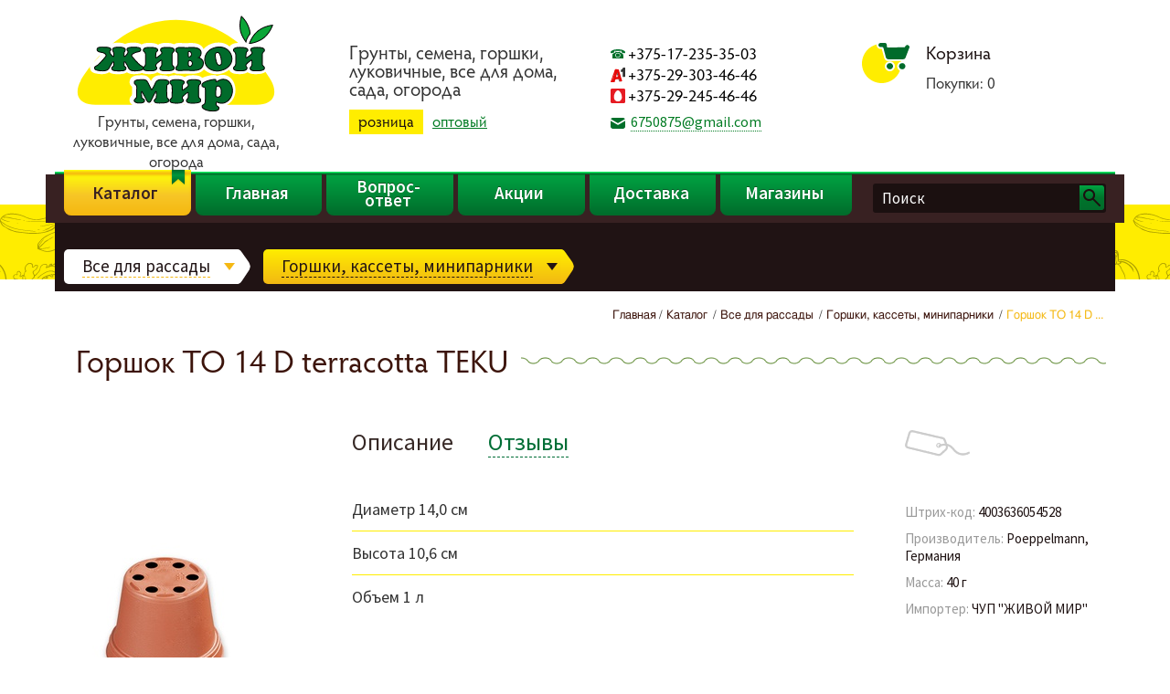

--- FILE ---
content_type: text/html; charset=utf-8
request_url: https://grunt.by/catalog/vse-dlya-rassadyi/gorshki-kassety-miniparniki/gorshok-to-14-d-terracotta-teku
body_size: 34749
content:
<!doctype html>



  <!--[if lt IE 7 ]> <html class="ie ie6 ie-lt10 ie-lt9 ie-lt8 ie-lt7 no-js" lang="en"> <![endif]-->
  <!--[if IE 7 ]>    <html class="ie ie7 ie-lt10 ie-lt9 ie-lt8 no-js" lang="en"> <![endif]-->
  <!--[if IE 8 ]>    <html class="ie ie8 ie-lt10 ie-lt9 no-js" lang="en"> <![endif]-->
  <!--[if IE 9 ]>    <html class="ie ie9 ie-lt10 no-js" lang="en"> <![endif]-->
  <!--[if gt IE 9]><!--><html class="no-js" lang="ru"><!--<![endif]-->
  <head>
    <!-- type: seed;  id: 1027; parent: 506; alias: /catalog/vse-dlya-rassadyi/gorshki-kassety-miniparniki/gorshok-to-14-d-terracotta-teku; -->

    <meta http-equiv="Content-Type" content="text/html; charset=utf-8" />
    
      
    <title>Купить Горшок TO 14 D terracotta TEKU по цене 0.73 руб. 11 магазинов в Минске</title>
    <meta name="Description" content="Производитель и первый поставщик – Живой мир - Купить недорого  Горшок TO 14 D terracotta TEKU оптом и в интернет-магазине. Почта, Европочта, доставка."/>
    <meta name="Keywords" content=""/>

    
    

    <!--
      HTML5 Reset: https://github.com/murtaugh/HTML5-Reset
      Free to use
    -->

    <!-- Always force latest IE rendering engine (even in intranet) -->
    <meta http-equiv="X-UA-Compatible" content="IE=edge">

    <!-- Important stuff for SEO, don't neglect. (And don't dupicate values across your site!) -->
    

    <!--  Mobile Viewport
    https://j.mp/mobileviewport & https://davidbcalhoun.com/2010/viewport-metatag
    device-width : Occupy full width of the screen in its current orientation
    initial-scale = 1.0 retains dimensions instead of zooming out if page height > device height
    maximum-scale = 1.0 retains dimensions instead of zooming in if page width < device width (wrong for most sites)
    -->
    <meta name="viewport" content="width=device-width, initial-scale=1">

    <!-- Use Iconifyer to generate all the favicons and touch icons you need: https://iconifier.net -->
    
    <link rel="icon" type="image/svg+xml" href="/static/images/fav.svg">
    <link rel="alternate icon" href="/static/images/./favicon-roz.ico" type="image/x-icon" />
    <link rel="mask-icon" href="/static/images/fav.svg" />
    

    <!-- concatenate and minify for production -->
    <link rel="stylesheet" href="/static/CACHE/css/8a23d6644797.css" type="text/css" />
    <link rel="preload" href="/static/fonts/font.css" as="style" />
    

    <!-- Lea Verou's prefixfree (https://leaverou.github.io/prefixfree/), lets you use un-prefixed properties in your CSS files -->
    <!-- script src="/static/assets/js/libs/prefixfree.min.js"></script -->

    <!-- This is a minimized, base version of Modernizr. (https://modernizr.com)
        You will need to create new builds to get the detects you need. -->
    <!-- script src="/static/assets/js/libs/modernizr-3.2.0.base.js"></script -->
    

    


    
<meta property="og:title" content="Горшок TO 14 D terracotta TEKU">
<meta property="og:description" content="">
<meta property="og:url" content="https://grunt.by/catalog/vse-dlya-rassadyi/gorshki-kassety-miniparniki/gorshok-to-14-d-terracotta-teku">
<meta property="og:locale" content="ru_RU">
    
<meta property="og:image" content="https://grunt.by/files/cache/1b/57/1b579e827567588d25c837818f2f91ba.jpg">
<meta property="og:image:width" content="968">
<meta property="og:image:height" content="1724">

<meta name="twitter:image:src" content="https://grunt.by/files/cache/1b/57/1b579e827567588d25c837818f2f91ba.jpg">


<meta name="twitter:card" content="summary_large_image">
<meta name="twitter:title" content="Горшок TO 14 D terracotta TEKU">
<meta name="twitter:description" content="">
<meta name="twitter:url" content="https://grunt.by/catalog/vse-dlya-rassadyi/gorshki-kassety-miniparniki/gorshok-to-14-d-terracotta-teku">
<meta name="twitter:domain" content="grunt.by">
    



    <link rel="canonical" href="https://grunt.by/catalog/vse-dlya-rassadyi/gorshki-kassety-miniparniki/gorshok-to-14-d-terracotta-teku"/>
    

  <meta name="google-site-verification" content="WMGZ97865xsJSfz5LJiUOuS7mXJQ2uEYELfowQSX9Tc" /><meta name="google-site-verification" content="-sDuzaf6HanI5J3R-BaN4aCImpX5O9aLPeuLQC2mh7Q" /><meta name="cmsmagazine" content="5aec2c765189c02cbf591692a2e48a5e" /><meta name="yandex-verification" content="c4cfdcd09b8132ac" /><meta name="yandex-verification" content="2ed205531c9266a9" /><meta name="google-site-verification" content="GozW0h3crVl_IrwMgI2ko_2rrW_PkRLbpHOm1LMlNhE" />
    

    <link href="/static/fonts/font.css" rel="stylesheet">
    <link rel="preconnect" href="https://fonts.gstatic.com">
    <link href="https://fonts.googleapis.com/css2?family=Source+Sans+Pro:wght@300;400;600&display=swap" rel="stylesheet">

  </head>

  <body class="page__seed retail_site" id="body_top">
        <div class="popup__left_to_order__container hide">
      <div class="content inner-page popup__left_to_order">
          <div class="popup__left_to_order__content">
              <div class="title">
              До заказа осталось
              </div>
              <div class="price">
                <span class="amount"></span> <span class="currency">р.</span>
              </div>
          </div>
      </div>
    </div>

    
    
<div class="block__mobile__menu">
  <div class="block__mobile__menu__wrapper">
  

    <div class="block__mobile__menu__close" data-target=".block__mobile__menu">
        <svg xmlns="http://www.w3.org/2000/svg" height="26" width="26"><path d="M0 13c0 7.2 5.8 13 13 13s13-5.8 13-13S20.2 0 13 0 0 5.8 0 13zm7 6c-.6-.6-.6-1.5 0-2.1l3.9-3.9L7 9.1c-.6-.6-.6-1.5 0-2.1.6-.6 1.5-.6 2.1 0l3.9 3.9L16.9 7c.6-.6 1.5-.6 2.1 0 .6.6.6 1.5 0 2.1L15.1 13l3.9 3.9c.6.6.6 1.5 0 2.1-.6.6-1.5.6-2.1 0L13 15.1 9.1 19c-.6.6-1.5.6-2.1 0z" clip-rule="evenodd" fill="#fff" fill-rule="evenodd"/></svg>
    </div>
    <div class="block__mobile__menu__title">Каталог</div>

    <div class="block__mobile__menu__menu">
        
    
    
    
    
    
    

    <ul class="navbar-top-menu top-menu-level-1 block__top_menu">
      
      
      
      
          

      <li class="top-menu-level-1-li fillet" data-id="10552">

        <a class="top-menu-level-1-link" href="/catalog/sazhentsyi-plodovyihyagodnyih" title="Саженцы Осень 2025" data-id="10552">
          
          <div class="top-menu-level-1-link-icon-wrapper">
          <!DOCTYPE svg  PUBLIC '-//W3C//DTD SVG 1.1//EN'  'http://www.w3.org/Graphics/SVG/1.1/DTD/svg11.dtd'>
<svg width="125mm" height="145mm" clip-rule="evenodd" fill-rule="evenodd" image-rendering="optimizeQuality" shape-rendering="geometricPrecision" text-rendering="geometricPrecision" version="1.1" viewBox="0 0 12500 14500" xmlns="http://www.w3.org/2000/svg">
 <defs>
  <style type="text/css"><![CDATA[
    .str0 {stroke:#EBECEC;stroke-width:7.62;stroke-miterlimit:22.9256}
    .fil1 {fill:none}
    .fil0 {fill:#EBECEC}
   ]]></style>
 </defs>
 <path class="fil0 str0" d="m3833.8 3742.4c1642.2-488.06 2141.2 1203.6 2220.6 2717.2 1323.7-1709.6-486.66-4332.6-2884.2-3176.3-115.89 55.88 90.26 7.87 142.17 571.23-323.05 407.51-160.12 1350.4 324.09 1526.2 40.2 14.46-20.3-387.97 6.99-753.42 96.78 220.65 601.02 1144.1 966.53 1180.9-58.07-368.65-696.65-1748.6-776.2-2065.8z"/>
 <path class="fil0 str0" d="m6640.3 3875.7c-5.85-501.93 785.83-881.08 1275.1-904.5 489.27-23.43 863.29-267.22 1316-419.9 200.88 678.01 1027.4 4141.1-1848.4 4313.4 95.56-112.48 240.5-364.26 534.29-642.33s697.55-460.33 819.4-792.83c257.46-702.66 89.88-1711.9 96.5-1915.7-1119.9-233.09-1723.1 147.15-2192.9 361.87z"/>
 <path class="fil0 str0" d="m8343.9 7276.3c760.19-1264.1 2439 1349.6 2847.7 2034.6-687.42 210.72-4973.4 2102.8-5061.6-2191.2 122.03 81.85 1319.9 1282.6 2433 1180.9-15.09 701.97-1613.4-29.27-1617.2 25.34 699.14 1256.6 2603.7 789.28 2844 674.52-121.59-401.89-91.22-258.67-201.69-671.97-54.74-204.84-46.27-542.22-251.2-763.46-208.57-225.17-633.2-332.11-992.86-288.73z"/>
 <path class="fil0 str0" d="m7117.2 9999.2c182.87 1122.1-899.03 1702.7-714.37 1949.6-639.52-350.27-3890-2487.8-1802.5-4017.5-412.68 2565.9 1313.2 2894.2 1444.3 3164.2 327.62-386.86 543.04-584.03 1072.5-1096.3z"/>
 <path class="fil0 str0" d="m3662.2 9011.4c-1118.7 19.77-1528.9-521.02-2353.8-213.26 190.35-2565.6 1688.1-3188.2 3788.1-2654.2 0.74 106.84 2.61 124.51 0.25 217.87-2968.2 0.56-2885.9 1476.4-2895.5 1746.8 636.49 178.43 987.57 401.6 1461 902.8z"/>
 <path class="fil0 str0" d="m6434.4 6843.4c1433.8-621.03 1940.1-1307.7 1911-2368.1-0.09-3.68-128.3 92.18-231.97 287.06-179.82 337.99-377.34 861.48-898.54 992.67-63.21 15.9-75.67-716.8-190.4-736.23-154.38-26.14-114.45 754.2-256.65 1253.4-108.06 379.37-333.42 537.44-333.42 571.27z"/>
 <path class="fil0 str0" d="m5838.8 9869.6c-229.59-751.22-76.93-2902.7-80.23-2905.8-712.29-663.53-2258.5-441.38-2519.9 185.32 1026.8-49.15 1225.8-282.63 1904 86.08-565.97 2177.2 704 2660.2 696.1 2634.4z"/>
 <rect class="fil1" width="12500" height="14500"/>
</svg>

          </div>
          
          <span class="top-menu-level-1-link-title">Саженцы Осень 2025</span>

          

        </a>

        
      </li>
        
      
      
          

      <li class="top-menu-level-1-li fillet has_children" data-id="87">

        <a class="top-menu-level-1-link" href="/catalog/lukovichnye" title="Луковичные Весна 2026" data-id="87">
          
          <div class="top-menu-level-1-link-icon-wrapper">
          <svg width="21px" height="31px" enable-background="new 0 0 21 31" version="1.1" viewBox="0 0 21 31" xmlns="http://www.w3.org/2000/svg">
 <path class="st0" d="m11.4 27.7s1.8-3.4 2.1-5.3-1.7-5.1-1.7-5.1 1.2 1.1 2.1 2.7c2 3.3-2.5 7.7-2.5 7.7zm-3.5-5.3c-0.3 1.9 0.1 5.5 0.1 5.5s-0.7-2.4-0.7-2.8c-0.7-4.9 1.1-7.6 1.1-7.6s-0.2 3-0.5 4.9zm-3.1 5.4s-1.2-1.1-2.1-2.7c-1.9-3.2 2.5-7.7 2.5-7.7s-1.7 3.1-2 5 1.6 5.4 1.6 5.4zm7.1-11.4 1.1-2-1.9 0.6c2.3-5.2 4.5-8.2 9.8-13.5-5.7 3.5-8 6.7-10.3 11.1-0.1-4.3-2-8.4-2.7-12.6-2.1 5.3 0.7 7.7-0.1 12.4-0.1 0.3-0.1 0.6-0.2 0.9-1.7-3.9-3.1-4.1-7.6-7.7 0.1 2.3 3.6 3.7 7.2 9.2l-0.1 0.4-2-0.3 0.5 1.4c-3.3 1.1-5.6 3.8-5.4 6.8 0.2 3.6 3.8 6.3 8.1 6.3-0.8 1.3-1.4 1.2-2.2 1.4 1.4 0.3 2.3-0.6 2.6-1.2 0.1 0.3 0 0.4 0.2 0.8 0.3 0.6 1.1 0.6 1.1 0.6s-0.6-0.3-0.8-0.7 0-0.6 0-0.6v-0.1l0.4 0.4c0.6 0.5 1.2 1.2 1.9 0.4 0 0-0.7 0.3-1.2-0.3-0.4-0.4-0.2-0.3-0.7-0.8 4.2-0.5 7.4-3.7 7.2-7.2-0.1-2.5-2.1-4.7-4.9-5.7z" fill="#fff"/>
</svg>

          </div>
          
          <span class="top-menu-level-1-link-title">Луковичные Весна 2026</span>

          
          <div class="top-menu-level-1-link-icon-expand icon-expand" data-target=".top-menu-level-2[data-id='87'], .top-menu-level-1-li[data-id='87']">
              <svg width="19" height="19" xmlns="http://www.w3.org/2000/svg">
 <g clip-rule="evenodd" fill="#21a83f" fill-rule="evenodd">
  <path d="M15.2 0H3.8C1.7 0 0 1.7 0 3.8v11.4C0 17.3 1.7 19 3.8 19h11.4c2.1 0 3.8-1.7 3.8-3.8V3.8C19 1.7 17.3 0 15.2 0zM17 15.2c0 1-.8 1.8-1.8 1.8H3.8c-1 0-1.8-.8-1.8-1.8V3.8C2 2.8 2.8 2 3.8 2h11.4c1 0 1.8.8 1.8 1.8z"/>
  <path d="M14 8h-3V5c0-.5-.7-1-1.5-1S8 4.5 8 5v3H5c-.5 0-1 .7-1 1.5S4.5 11 5 11h3v3c0 .5.7 1 1.5 1s1.5-.5 1.5-1v-3h3c.5 0 1-.7 1-1.5S14.5 8 14 8z"/>
 </g>
</svg>

              <svg width="19" height="19" xmlns="http://www.w3.org/2000/svg">
 <g clip-rule="evenodd" fill="#fff" fill-rule="evenodd">
  <path d="M15.2 0H3.8C1.7 0 0 1.7 0 3.8v11.4C0 17.3 1.7 19 3.8 19h11.4c2.1 0 3.8-1.7 3.8-3.8V3.8C19 1.7 17.3 0 15.2 0zM17 15.2c0 1-.8 1.8-1.8 1.8H3.8c-1 0-1.8-.8-1.8-1.8V3.8C2 2.8 2.8 2 3.8 2h11.4c1 0 1.8.8 1.8 1.8z"/>
  <path d="M14 8H5c-.5 0-1 .7-1 1.5S4.5 11 5 11h9c.5 0 1-.7 1-1.5S14.5 8 14 8z"/>
 </g>
</svg>

          </div>
          

        </a>

        
        <ul class="top-menu-level-2" data-id="87">
              
                
            
            <li data-id="1945" class="top-menu-level-2-li">
              <a href="/catalog/lukovichnye/begonia" title="Бегонии" data-target=".top-menu-level-3[data-id='1945']" class="top-menu-level-2-link" data-id="1945">
                
                <div class="top-menu-level-2-link-icon-wrapper">
                  
                  
                </div>
                

                <div class="top-menu-level-2-link-title">
                Бегонии
                </div>

              </a>
            
            </li>
              
                
            
            <li data-id="1946" class="top-menu-level-2-li">
              <a href="/catalog/lukovichnye/georgina" title="Георгины" data-target=".top-menu-level-3[data-id='1946']" class="top-menu-level-2-link" data-id="1946">
                
                <div class="top-menu-level-2-link-icon-wrapper">
                  
                  
                </div>
                

                <div class="top-menu-level-2-link-title">
                Георгины
                </div>

              </a>
            
            </li>
              
                
            
            <li data-id="1947" class="top-menu-level-2-li">
              <a href="/catalog/lukovichnye/gladiolus" title="Гладиолусы" data-target=".top-menu-level-3[data-id='1947']" class="top-menu-level-2-link" data-id="1947">
                
                <div class="top-menu-level-2-link-icon-wrapper">
                  
                  
                </div>
                

                <div class="top-menu-level-2-link-title">
                Гладиолусы
                </div>

              </a>
            
            </li>
              
                
            
            <li data-id="1949" class="top-menu-level-2-li">
              <a href="/catalog/lukovichnye/kalla" title="Каллы" data-target=".top-menu-level-3[data-id='1949']" class="top-menu-level-2-link" data-id="1949">
                
                <div class="top-menu-level-2-link-icon-wrapper">
                  
                  
                </div>
                

                <div class="top-menu-level-2-link-title">
                Каллы
                </div>

              </a>
            
            </li>
              
                
            
            <li data-id="1950" class="top-menu-level-2-li">
              <a href="/catalog/lukovichnye/kanna" title="Канны" data-target=".top-menu-level-3[data-id='1950']" class="top-menu-level-2-link" data-id="1950">
                
                <div class="top-menu-level-2-link-icon-wrapper">
                  
                  
                </div>
                

                <div class="top-menu-level-2-link-title">
                Канны
                </div>

              </a>
            
            </li>
              
                
            
            <li data-id="1952" class="top-menu-level-2-li">
              <a href="/catalog/lukovichnye/raznolukovichnie-vesna" title="Разнолуковичные весна" data-target=".top-menu-level-3[data-id='1952']" class="top-menu-level-2-link" data-id="1952">
                
                <div class="top-menu-level-2-link-icon-wrapper">
                  
                  
                </div>
                

                <div class="top-menu-level-2-link-title">
                Разнолуковичные весна
                </div>

              </a>
            
            </li>
              
        </ul>
          
      </li>
        
      
      
          

      <li class="top-menu-level-1-li fillet" data-id="2676">

        <a class="top-menu-level-1-link" href="/catalog/mnogoletniki" title="Многолетники Весна  2026" data-id="2676">
          
          <div class="top-menu-level-1-link-icon-wrapper">
          <!DOCTYPE svg  PUBLIC '-//W3C//DTD SVG 1.1//EN'  'http://www.w3.org/Graphics/SVG/1.1/DTD/svg11.dtd'>
<svg width="125mm" height="145mm" clip-rule="evenodd" fill-rule="evenodd" image-rendering="optimizeQuality" shape-rendering="geometricPrecision" text-rendering="geometricPrecision" version="1.1" viewBox="0 0 12500 14500" xmlns="http://www.w3.org/2000/svg">
 <defs>
  <style type="text/css"><![CDATA[
    .str0 {stroke:#EBECEC;stroke-width:7.62;stroke-miterlimit:22.9256}
    .fil1 {fill:none}
    .fil0 {fill:#EBECEC}
   ]]></style>
 </defs>
 <path class="fil0 str0" d="m3833.8 3742.4c1642.2-488.06 2141.2 1203.6 2220.6 2717.2 1323.7-1709.6-486.66-4332.6-2884.2-3176.3-115.89 55.88 90.26 7.87 142.17 571.23-323.05 407.51-160.12 1350.4 324.09 1526.2 40.2 14.46-20.3-387.97 6.99-753.42 96.78 220.65 601.02 1144.1 966.53 1180.9-58.07-368.65-696.65-1748.6-776.2-2065.8z"/>
 <path class="fil0 str0" d="m6640.3 3875.7c-5.85-501.93 785.83-881.08 1275.1-904.5 489.27-23.43 863.29-267.22 1316-419.9 200.88 678.01 1027.4 4141.1-1848.4 4313.4 95.56-112.48 240.5-364.26 534.29-642.33s697.55-460.33 819.4-792.83c257.46-702.66 89.88-1711.9 96.5-1915.7-1119.9-233.09-1723.1 147.15-2192.9 361.87z"/>
 <path class="fil0 str0" d="m8343.9 7276.3c760.19-1264.1 2439 1349.6 2847.7 2034.6-687.42 210.72-4973.4 2102.8-5061.6-2191.2 122.03 81.85 1319.9 1282.6 2433 1180.9-15.09 701.97-1613.4-29.27-1617.2 25.34 699.14 1256.6 2603.7 789.28 2844 674.52-121.59-401.89-91.22-258.67-201.69-671.97-54.74-204.84-46.27-542.22-251.2-763.46-208.57-225.17-633.2-332.11-992.86-288.73z"/>
 <path class="fil0 str0" d="m7117.2 9999.2c182.87 1122.1-899.03 1702.7-714.37 1949.6-639.52-350.27-3890-2487.8-1802.5-4017.5-412.68 2565.9 1313.2 2894.2 1444.3 3164.2 327.62-386.86 543.04-584.03 1072.5-1096.3z"/>
 <path class="fil0 str0" d="m3662.2 9011.4c-1118.7 19.77-1528.9-521.02-2353.8-213.26 190.35-2565.6 1688.1-3188.2 3788.1-2654.2 0.74 106.84 2.61 124.51 0.25 217.87-2968.2 0.56-2885.9 1476.4-2895.5 1746.8 636.49 178.43 987.57 401.6 1461 902.8z"/>
 <path class="fil0 str0" d="m6434.4 6843.4c1433.8-621.03 1940.1-1307.7 1911-2368.1-0.09-3.68-128.3 92.18-231.97 287.06-179.82 337.99-377.34 861.48-898.54 992.67-63.21 15.9-75.67-716.8-190.4-736.23-154.38-26.14-114.45 754.2-256.65 1253.4-108.06 379.37-333.42 537.44-333.42 571.27z"/>
 <path class="fil0 str0" d="m5838.8 9869.6c-229.59-751.22-76.93-2902.7-80.23-2905.8-712.29-663.53-2258.5-441.38-2519.9 185.32 1026.8-49.15 1225.8-282.63 1904 86.08-565.97 2177.2 704 2660.2 696.1 2634.4z"/>
 <rect class="fil1" width="12500" height="14500"/>
</svg>

          </div>
          
          <span class="top-menu-level-1-link-title">Многолетники Весна  2026</span>

          

        </a>

        
      </li>
        
      
      
          

      <li class="top-menu-level-1-li fillet has_children" data-id="69">

        <a class="top-menu-level-1-link" href="/catalog/semena" title="Семена" data-id="69">
          
          <div class="top-menu-level-1-link-icon-wrapper">
          <svg width="19.1" height="23.1" version="1.1" viewBox="0 0 19.1 23.1" xmlns="http://www.w3.org/2000/svg">
 <style type="text/css">.st0{fill-rule:evenodd;clip-rule:evenodd;fill:#FFFFFF;}</style>
 <path class="st0" d="m16.4 4.6 2.4-4.1c-0.2-0.3-0.6-0.5-1-0.5h-16.6c-0.4 0.1-0.8 0.3-1 0.6l2.4 4.1h13.8zm-7.2 7.3c-0.5 0.1-0.8 0.3-1.1 0.7s-0.5 0.9-0.4 1.5c0.2 1 1.2 1.7 2.2 1.5 0.4-0.1 0.7-0.3 1-0.5l0.1-0.1c0-0.1 0.1-0.1 0.1-0.2 0.3-0.4 0.4-0.9 0.3-1.4-0.3-1-1.2-1.7-2.2-1.5zm5.1 3.2c-0.3 0.9-1.2 1.5-2.2 1.2-0.2-0.1-0.4-0.1-0.5-0.2 0.1 0.2 0.2 0.3 0.2 0.5 0.1 0.7-0.1 1.3-0.6 1.7-0.2 0.2-0.4 0.3-0.7 0.4-0.9 0.2-1.9-0.4-2.1-1.4v-0.2l-0.2 0.2c-0.7 0.6-1.6 0.6-2.3 0.1-0.1-0.1-0.2-0.1-0.2-0.2-0.7-0.7-0.6-1.8 0.1-2.5l0.2-0.2h-0.2c-0.9-0.3-1.5-1.2-1.2-2.2 0.3-0.9 1.2-1.5 2.2-1.2 0.2 0 0.4 0.1 0.5 0.2-0.1-0.2-0.2-0.3-0.2-0.5-0.2-1 0.5-1.9 1.4-2.1s1.9 0.4 2.1 1.4v0.3l0.2-0.2c0.7-0.7 1.8-0.6 2.5 0.1 0.6 0.7 0.6 1.8-0.1 2.5l-0.2 0.1h0.2c0.9 0.3 1.4 1.3 1.1 2.2zm2.5-9.3h-14.6c-0.2 0-0.3-0.1-0.4-0.3l-1.8-3v19.5c0 0.6 0.5 1.1 1.2 1.1h16.7c0.6 0 1.2-0.5 1.2-1.2v-19.4l-1.8 3c-0.2 0.2-0.3 0.3-0.5 0.3z"/>
</svg>

          </div>
          
          <span class="top-menu-level-1-link-title">Семена</span>

          
          <div class="top-menu-level-1-link-icon-expand icon-expand" data-target=".top-menu-level-2[data-id='69'], .top-menu-level-1-li[data-id='69']">
              <svg width="19" height="19" xmlns="http://www.w3.org/2000/svg">
 <g clip-rule="evenodd" fill="#21a83f" fill-rule="evenodd">
  <path d="M15.2 0H3.8C1.7 0 0 1.7 0 3.8v11.4C0 17.3 1.7 19 3.8 19h11.4c2.1 0 3.8-1.7 3.8-3.8V3.8C19 1.7 17.3 0 15.2 0zM17 15.2c0 1-.8 1.8-1.8 1.8H3.8c-1 0-1.8-.8-1.8-1.8V3.8C2 2.8 2.8 2 3.8 2h11.4c1 0 1.8.8 1.8 1.8z"/>
  <path d="M14 8h-3V5c0-.5-.7-1-1.5-1S8 4.5 8 5v3H5c-.5 0-1 .7-1 1.5S4.5 11 5 11h3v3c0 .5.7 1 1.5 1s1.5-.5 1.5-1v-3h3c.5 0 1-.7 1-1.5S14.5 8 14 8z"/>
 </g>
</svg>

              <svg width="19" height="19" xmlns="http://www.w3.org/2000/svg">
 <g clip-rule="evenodd" fill="#fff" fill-rule="evenodd">
  <path d="M15.2 0H3.8C1.7 0 0 1.7 0 3.8v11.4C0 17.3 1.7 19 3.8 19h11.4c2.1 0 3.8-1.7 3.8-3.8V3.8C19 1.7 17.3 0 15.2 0zM17 15.2c0 1-.8 1.8-1.8 1.8H3.8c-1 0-1.8-.8-1.8-1.8V3.8C2 2.8 2.8 2 3.8 2h11.4c1 0 1.8.8 1.8 1.8z"/>
  <path d="M14 8H5c-.5 0-1 .7-1 1.5S4.5 11 5 11h9c.5 0 1-.7 1-1.5S14.5 8 14 8z"/>
 </g>
</svg>

          </div>
          

        </a>

        
        <ul class="top-menu-level-2" data-id="69">
              
                
            
            <li data-id="70" class="top-menu-level-2-li has-children">
              <a href="/catalog/semena/semena-ovoshchey" title="Семена овощей" data-target=".top-menu-level-3[data-id='70']" class="top-menu-level-2-link" data-id="70">
                
                <div class="top-menu-level-2-link-icon-wrapper">
                  
                  
                </div>
                

                <div class="top-menu-level-2-link-title">
                Семена овощей
                </div>

              </a>
            
            </li>
              
                
            
            <li data-id="469" class="top-menu-level-2-li has-children">
              <a href="/catalog/semena/semena-cvetov" title="Семена цветов" data-target=".top-menu-level-3[data-id='469']" class="top-menu-level-2-link" data-id="469">
                
                <div class="top-menu-level-2-link-icon-wrapper">
                  
                  
                </div>
                

                <div class="top-menu-level-2-link-title">
                Семена цветов
                </div>

              </a>
            
            </li>
              
                
            
            <li data-id="471" class="top-menu-level-2-li">
              <a href="/catalog/semena/gazonnye-travy" title="Газонные травы, сидераты, медоносы" data-target=".top-menu-level-3[data-id='471']" class="top-menu-level-2-link" data-id="471">
                
                <div class="top-menu-level-2-link-icon-wrapper">
                  <span style="background-image: url(/files/page/471/ico-catalog-grasse-active.png);" class="icon active top-menu-level-2-link-icon"></span>
                  <span style="background-image: url(/files/page/471/ico-catalog-grasse.png);" class="icon top-menu-level-2-link-icon"></span>
                </div>
                

                <div class="top-menu-level-2-link-title">
                Газонные травы, сидераты, медоносы
                </div>

              </a>
            
            </li>
              
                
            
            <li data-id="470" class="top-menu-level-2-li">
              <a href="/catalog/semena/lekarstvennye-travy" title="Лекарственные травы" data-target=".top-menu-level-3[data-id='470']" class="top-menu-level-2-link" data-id="470">
                
                <div class="top-menu-level-2-link-icon-wrapper">
                  
                  
                </div>
                

                <div class="top-menu-level-2-link-title">
                Лекарственные травы
                </div>

              </a>
            
            </li>
              
        </ul>
          
      </li>
        
      
      
          

      <li class="top-menu-level-1-li fillet has_children" data-id="86">

        <a class="top-menu-level-1-link" href="/catalog/grunt" title="Грунты и удобрения" data-id="86">
          
          <div class="top-menu-level-1-link-icon-wrapper">
          <svg width="20" height="21.099" enable-background="new 462.4 403.4 31.7 33.5" version="1.1" viewBox="462.4 403.4 20 21.099" xmlns="http://www.w3.org/2000/svg">
 <path d="m482.35 423.13c-0.12606-0.37818-0.88242-1.3867-1.3867-1.8909 0.44122-4.9794 0.37819-9.8327-0.75636-14.749 0.31515-0.37818 1.4497-1.6388 1.5127-2.08 0.12606-0.56728-0.12606-0.88243-0.12606-0.88243s-0.63031-0.25212-1.8279 0.25212c-0.94546 0.37818-1.4497 0.8194-1.7018 1.0085-3.7818-0.44121-7.5006-0.56728-11.282-0.063-0.18909-0.18909-0.75636-0.63031-1.7648-1.0085-1.2606-0.50424-1.8279-0.25212-1.8279-0.25212s-0.25212 0.31515-0.12606 0.88243c0.12606 0.44121 1.1346 1.6388 1.5127 2.017-1.2606 4.7903-1.5127 10.022-1.0085 15.253-0.44121 0.56728-1.0715 1.2606-1.1345 1.6388-0.12606 0.56728 0.12606 0.94546 0.12606 0.94546s0.6303 0.25212 1.9539-0.25212c0.31515-0.12606 0.6303-0.31515 0.88242-0.44122 5.1055 1.3236 9.7697 1.3236 13.993 0 0.18909 0.12607 0.44122 0.25213 0.75637 0.37819 1.3236 0.56727 1.9539 0.25212 1.9539 0.25212s0.44121-0.44121 0.25212-1.0085zm-9.6436-9.0764c1.3236-1.0715 3.0254-1.1346 3.0254-1.1346h0.12606l-0.063 0.12607s-0.50424 1.5758-1.8279 2.6473c-1.3236 1.0715-3.0254 1.1346-3.0254 1.1346h-0.12607l0.063-0.12606s0.50424-1.5758 1.8279-2.6473zm-3.4667-2.8994 0.063-0.12606 0.12606 0.063s1.2606 1.0715 1.7018 2.7733c0.063 0.12606 0.063 0.25212 0.063 0.44121 0 0.12606 0.063 0.31515 0.063 0.44121v0.063c-0.18909 0.31515-0.37818 0.56727-0.56728 0.81939-0.12606 0.25212-0.25212 0.50424-0.31515 0.81939l-0.063 0.1891-0.12606-0.1891c-0.18909-0.25212-0.44121-0.69333-0.69333-1.1345-0.18909-0.31515-0.31515-0.69334-0.37818-1.0085-0.44122-1.5758 0.12606-3.1515 0.12606-3.1515zm7.3115 8.6352h-8.257c-1.0085 0-1.4497-0.69333-0.94545-1.5758 0 0 0.6303-1.1976 1.8909-2.08 0.12606 0.25212 0.31515 0.44122 0.37818 0.63031 0.44121 0.56727 0.69333 0.69333 0.75636 0.75636 2.08-0.18909 3.4036-1.0715 3.7188-1.2606 0.25213-0.18909 0.50425-0.44121 0.69334-0.6303 1.7648 0.94546 2.7103 2.5842 2.7103 2.5842 0.50425 0.88243 0.063 1.5758-0.94545 1.5758z" fill="#fff" stroke-width=".6303"/>
</svg>

          </div>
          
          <span class="top-menu-level-1-link-title">Грунты и удобрения</span>

          
          <div class="top-menu-level-1-link-icon-expand icon-expand" data-target=".top-menu-level-2[data-id='86'], .top-menu-level-1-li[data-id='86']">
              <svg width="19" height="19" xmlns="http://www.w3.org/2000/svg">
 <g clip-rule="evenodd" fill="#21a83f" fill-rule="evenodd">
  <path d="M15.2 0H3.8C1.7 0 0 1.7 0 3.8v11.4C0 17.3 1.7 19 3.8 19h11.4c2.1 0 3.8-1.7 3.8-3.8V3.8C19 1.7 17.3 0 15.2 0zM17 15.2c0 1-.8 1.8-1.8 1.8H3.8c-1 0-1.8-.8-1.8-1.8V3.8C2 2.8 2.8 2 3.8 2h11.4c1 0 1.8.8 1.8 1.8z"/>
  <path d="M14 8h-3V5c0-.5-.7-1-1.5-1S8 4.5 8 5v3H5c-.5 0-1 .7-1 1.5S4.5 11 5 11h3v3c0 .5.7 1 1.5 1s1.5-.5 1.5-1v-3h3c.5 0 1-.7 1-1.5S14.5 8 14 8z"/>
 </g>
</svg>

              <svg width="19" height="19" xmlns="http://www.w3.org/2000/svg">
 <g clip-rule="evenodd" fill="#fff" fill-rule="evenodd">
  <path d="M15.2 0H3.8C1.7 0 0 1.7 0 3.8v11.4C0 17.3 1.7 19 3.8 19h11.4c2.1 0 3.8-1.7 3.8-3.8V3.8C19 1.7 17.3 0 15.2 0zM17 15.2c0 1-.8 1.8-1.8 1.8H3.8c-1 0-1.8-.8-1.8-1.8V3.8C2 2.8 2.8 2 3.8 2h11.4c1 0 1.8.8 1.8 1.8z"/>
  <path d="M14 8H5c-.5 0-1 .7-1 1.5S4.5 11 5 11h9c.5 0 1-.7 1-1.5S14.5 8 14 8z"/>
 </g>
</svg>

          </div>
          

        </a>

        
        <ul class="top-menu-level-2" data-id="86">
              
                
            
            <li data-id="501" class="top-menu-level-2-li">
              <a href="/catalog/grunt/grunty-zhivoj-mir" title="Грунты" data-target=".top-menu-level-3[data-id='501']" class="top-menu-level-2-link" data-id="501">
                
                <div class="top-menu-level-2-link-icon-wrapper">
                  
                  
                </div>
                

                <div class="top-menu-level-2-link-title">
                Грунты
                </div>

              </a>
            
            </li>
              
                
            
            <li data-id="11820" class="top-menu-level-2-li">
              <a href="/catalog/grunt/dobavki-k-gruntam-mulcha" title="Добавки к грунтам, раскислители, мульча" data-target=".top-menu-level-3[data-id='11820']" class="top-menu-level-2-link" data-id="11820">
                
                <div class="top-menu-level-2-link-icon-wrapper">
                  
                  
                </div>
                

                <div class="top-menu-level-2-link-title">
                Добавки к грунтам, раскислители, мульча
                </div>

              </a>
            
            </li>
              
                
            
            <li data-id="9488" class="top-menu-level-2-li">
              <a href="/catalog/grunt/udobreniya-dlya-sada-i-ogoroda" title="Удобрения для сада и огорода" data-target=".top-menu-level-3[data-id='9488']" class="top-menu-level-2-link" data-id="9488">
                
                <div class="top-menu-level-2-link-icon-wrapper">
                  
                  
                </div>
                

                <div class="top-menu-level-2-link-title">
                Удобрения для сада и огорода
                </div>

              </a>
            
            </li>
              
                
            
            <li data-id="502" class="top-menu-level-2-li">
              <a href="/catalog/grunt/udobreniya-zhivoj-mir" title="Удобрения для цветов" data-target=".top-menu-level-3[data-id='502']" class="top-menu-level-2-link" data-id="502">
                
                <div class="top-menu-level-2-link-icon-wrapper">
                  
                  
                </div>
                

                <div class="top-menu-level-2-link-title">
                Удобрения для цветов
                </div>

              </a>
            
            </li>
              
        </ul>
          
      </li>
        
      
      
          

      <li class="top-menu-level-1-li fillet has_children" data-id="9485">

        <a class="top-menu-level-1-link" href="/catalog/vse-dlya-rassadyi" title="Все для рассады" data-id="9485">
          
          <div class="top-menu-level-1-link-icon-wrapper">
          <svg width="23.916" height="30" version="1.1" viewBox="0 0 23.916 30" xmlns="http://www.w3.org/2000/svg">
 <style type="text/css">.st0{fill-rule:evenodd;clip-rule:evenodd;fill:#FFFFFF;}</style>
 <path class="st0" d="m12.516 25.8c-4.7 0-8.7 1.8-10.3 4.2h20.5c-1.5-2.5-5.5-4.2-10.2-4.2zm-2.5-1.2c0.8-0.1 1.7-0.1 2.4-0.1h0.4c-0.2-0.8-0.8-2.5-1.3-4.5v-0.1c0.2-0.4 0.8-0.9 1.3-1.3h0.1s0.1 0 0.1 0.1c0.3 0.4 1.4 1.8 3 1.8 0.4 0 0.7-0.1 1.1-0.2 1.4-0.6 2.2-1.4 2.9-2.2 1-1 1.8-1.9 3.7-2.2 0.1 0 0.2-0.1 0.2-0.1v-0.2c-0.1-0.2-2.4-3.7-6.7-3.7-0.7 0-1.4 0.1-2.1 0.3-1.1 0.2-3.1 1.2-2.9 3.7 0 0.1 0.1 0.1 0.1 0.2h0.1 0.1c0.6-0.3 2.1-1.1 3.1-1.5 0.6-0.3 1.7-0.4 2.4-0.4h0.2c0.5 0 0.9 0.1 1.3 0.3 0.1 0 0.1 0.1 0.1 0.1 0 0.1-0.1 0.1-0.1 0.1-0.5 0-0.9 0.1-1.1 0.2-2.5 0.7-4.3 1.8-4.4 1.9-0.4 0.2-1 0.6-1.4 0.9l-0.1 0.1c-0.2 0.2-0.6 0.5-1 0.9h-0.1l-0.1-0.1c-0.6-4-0.4-9.6 3.6-13.8 0-0.3 0.2-0.5 0.1-0.8-0.1-0.2-0.2-0.3-0.5-0.3h-0.1s-1.3 0.8-2.7 2.7l-0.1 0.1s-0.1 0-0.1-0.1c-0.2-0.1-0.3-0.4-0.5-0.6v-0.1-0.2c0.7-0.6 0.8-1.2 0.5-2-0.4-0.8-0.9-1.2-1.3-1.5-0.6-0.4-1.1-0.8-1.3-1.8 0-0.1-0.1-0.2-0.1-0.2h-0.1c-0.1 0-0.1 0-0.2 0.1 0 0-2.3 2.1-1.2 5.1 0 0.1 0.6 1.5 1.6 1.5h0.3c0.1 0 0.2-0.1 0.2-0.2v-0.2c-0.2-0.2-0.5-0.7-0.6-0.9 0 0-0.5-0.8-0.5-1.8 0-0.1 0-0.5 0.1-0.6 0 0 0-0.1 0.1-0.1 0 0 0.1 0 0.1 0.1 0.1 0 0.1 0.2 0.2 0.4 0.2 0.5 0.6 1.4 1.2 2.5l0.8 1.2 0.2 0.2v0.2c-1.1 1.8-1.8 3.8-2.2 6.1 0 0 0 0.1-0.1 0.1h-0.1c-0.2 0-0.6-0.2-1-0.4l-0.3-0.2s-0.1 0-0.1-0.1v-0.1l0.2-0.5c0.5-0.9 1-1.8 0-2.6-0.7-0.7-2.4-1.4-3.1-1.6-1-0.3-1.9-0.5-2.8-1.8 0-0.1-0.1-0.1-0.2-0.1s-0.1 0-0.2 0.1c0 0-2.7 4.3 0.3 7.7 0 0 1 1.2 2.4 1.2 0.6 0 1.1 0 1.6-0.4 0.1-0.1 0.1-0.1 0.1-0.2s0-0.1-0.1-0.1c-0.3-0.2-0.9-0.4-2.3-2.1-0.9-1-1-1.7-1.1-2.3v-0.5c0-0.1 0-0.1 0.1-0.2 0 0 0.1 0 0.1 0.1 1.4 2.4 4 4 4.4 4.2l0.1 0.1 0.7 0.3c0.2 0.1 0.8 0.4 1.4 0.6 0.1 0 0.1 0.1 0.1 0.1-0.4 2.9 0.1 6.2 1.1 9.7z"/>
</svg>

          </div>
          
          <span class="top-menu-level-1-link-title">Все для рассады</span>

          
          <div class="top-menu-level-1-link-icon-expand icon-expand" data-target=".top-menu-level-2[data-id='9485'], .top-menu-level-1-li[data-id='9485']">
              <svg width="19" height="19" xmlns="http://www.w3.org/2000/svg">
 <g clip-rule="evenodd" fill="#21a83f" fill-rule="evenodd">
  <path d="M15.2 0H3.8C1.7 0 0 1.7 0 3.8v11.4C0 17.3 1.7 19 3.8 19h11.4c2.1 0 3.8-1.7 3.8-3.8V3.8C19 1.7 17.3 0 15.2 0zM17 15.2c0 1-.8 1.8-1.8 1.8H3.8c-1 0-1.8-.8-1.8-1.8V3.8C2 2.8 2.8 2 3.8 2h11.4c1 0 1.8.8 1.8 1.8z"/>
  <path d="M14 8h-3V5c0-.5-.7-1-1.5-1S8 4.5 8 5v3H5c-.5 0-1 .7-1 1.5S4.5 11 5 11h3v3c0 .5.7 1 1.5 1s1.5-.5 1.5-1v-3h3c.5 0 1-.7 1-1.5S14.5 8 14 8z"/>
 </g>
</svg>

              <svg width="19" height="19" xmlns="http://www.w3.org/2000/svg">
 <g clip-rule="evenodd" fill="#fff" fill-rule="evenodd">
  <path d="M15.2 0H3.8C1.7 0 0 1.7 0 3.8v11.4C0 17.3 1.7 19 3.8 19h11.4c2.1 0 3.8-1.7 3.8-3.8V3.8C19 1.7 17.3 0 15.2 0zM17 15.2c0 1-.8 1.8-1.8 1.8H3.8c-1 0-1.8-.8-1.8-1.8V3.8C2 2.8 2.8 2 3.8 2h11.4c1 0 1.8.8 1.8 1.8z"/>
  <path d="M14 8H5c-.5 0-1 .7-1 1.5S4.5 11 5 11h9c.5 0 1-.7 1-1.5S14.5 8 14 8z"/>
 </g>
</svg>

          </div>
          

        </a>

        
        <ul class="top-menu-level-2" data-id="9485">
              
                
            
            <li data-id="559" class="top-menu-level-2-li">
              <a href="/catalog/vse-dlya-rassadyi/torfyanye-i-kokosovye-tabletki-ellepress" title="Торфяные и кокосовые изделия" data-target=".top-menu-level-3[data-id='559']" class="top-menu-level-2-link" data-id="559">
                
                <div class="top-menu-level-2-link-icon-wrapper">
                  <span style="background-image: url(/files/page/559/ico-catalog-8-active.png);" class="icon active top-menu-level-2-link-icon"></span>
                  <span style="background-image: url(/files/page/559/ico-catalog-8.png);" class="icon top-menu-level-2-link-icon"></span>
                </div>
                

                <div class="top-menu-level-2-link-title">
                Торфяные и кокосовые изделия
                </div>

              </a>
            
            </li>
              
                
            
            <li data-id="506" class="top-menu-level-2-li">
              <a href="/catalog/vse-dlya-rassadyi/gorshki-kassety-miniparniki" title="Горшки, кассеты, минипарники" data-target=".top-menu-level-3[data-id='506']" class="top-menu-level-2-link" data-id="506">
                
                <div class="top-menu-level-2-link-icon-wrapper">
                  
                  
                </div>
                

                <div class="top-menu-level-2-link-title">
                Горшки, кассеты, минипарники
                </div>

              </a>
            
            </li>
              
                
            
            <li data-id="8534" class="top-menu-level-2-li">
              <a href="/catalog/vse-dlya-rassadyi/parniki-na-podokonnik-i-fitolampy" title="Парники на подоконник, светильники" data-target=".top-menu-level-3[data-id='8534']" class="top-menu-level-2-link" data-id="8534">
                
                <div class="top-menu-level-2-link-icon-wrapper">
                  
                  
                </div>
                

                <div class="top-menu-level-2-link-title">
                Парники на подоконник, светильники
                </div>

              </a>
            
            </li>
              
        </ul>
          
      </li>
        
      
      
          

      <li class="top-menu-level-1-li fillet has_children" data-id="9486">

        <a class="top-menu-level-1-link" href="/catalog/parniki-spanbond" title="Парники, спанбонд" data-id="9486">
          
          <div class="top-menu-level-1-link-icon-wrapper">
          <svg width="30.019" height="25.925" version="1.1" viewBox="0 0 30.019 25.925" xmlns="http://www.w3.org/2000/svg">
 <style type="text/css">.st0{fill-rule:evenodd;clip-rule:evenodd;fill:#FFFFFF;}</style>
 <path class="st0" d="m27.119 24.125h-10.1c0-1.9 0.2-3.3 0.8-4.9 3.2 0.4 4.1-2.3 4.4-5.9-1.4 0.6-3.1 0.1-4.2 1.2-1 0.9-1.6 2.6-0.8 4-0.4 0.8-0.8 1.5-1.1 2.4-0.4-1.7-0.8-3.1-1.6-4.6 1.1-1.9 0.3-4.3-1.1-5.5-1.4-1.4-3.7-0.7-5.6-1.5 0.3 4.8 1.5 8.3 5.6 8.1 0.8 2.1 1.2 4.5 1.4 6.8h-11.8v-13.3c0-1.1 0.4-1.9 1.2-2.5 3.3-2.1 6.6-4.2 9.9-6.2 0.7-0.4 1.3-0.4 2 0l10 6.3c0.8 0.5 1.1 1.3 1.1 2.3v13.1s-0.1 0.1-0.1 0.2zm2.9 0.9c0-0.5-0.3-0.7-0.8-0.8h-0.6v-0.6-12.6c0-2-0.7-3.4-2.1-4.3-3.3-2.1-6.6-4.2-9.9-6.2-1-0.7-2.1-0.7-3.2 0-3.3 2.1-6.7 4.2-10 6.3-1.3 0.8-1.9 2.2-1.9 4v13.3h-0.6-0.1-0.1c-0.5 0-0.8 0.5-0.7 1s0.3 0.7 0.6 0.8h28.7v-0.1c0.5 0 0.7-0.4 0.7-0.8z"/>
</svg>

          </div>
          
          <span class="top-menu-level-1-link-title">Парники, спанбонд</span>

          
          <div class="top-menu-level-1-link-icon-expand icon-expand" data-target=".top-menu-level-2[data-id='9486'], .top-menu-level-1-li[data-id='9486']">
              <svg width="19" height="19" xmlns="http://www.w3.org/2000/svg">
 <g clip-rule="evenodd" fill="#21a83f" fill-rule="evenodd">
  <path d="M15.2 0H3.8C1.7 0 0 1.7 0 3.8v11.4C0 17.3 1.7 19 3.8 19h11.4c2.1 0 3.8-1.7 3.8-3.8V3.8C19 1.7 17.3 0 15.2 0zM17 15.2c0 1-.8 1.8-1.8 1.8H3.8c-1 0-1.8-.8-1.8-1.8V3.8C2 2.8 2.8 2 3.8 2h11.4c1 0 1.8.8 1.8 1.8z"/>
  <path d="M14 8h-3V5c0-.5-.7-1-1.5-1S8 4.5 8 5v3H5c-.5 0-1 .7-1 1.5S4.5 11 5 11h3v3c0 .5.7 1 1.5 1s1.5-.5 1.5-1v-3h3c.5 0 1-.7 1-1.5S14.5 8 14 8z"/>
 </g>
</svg>

              <svg width="19" height="19" xmlns="http://www.w3.org/2000/svg">
 <g clip-rule="evenodd" fill="#fff" fill-rule="evenodd">
  <path d="M15.2 0H3.8C1.7 0 0 1.7 0 3.8v11.4C0 17.3 1.7 19 3.8 19h11.4c2.1 0 3.8-1.7 3.8-3.8V3.8C19 1.7 17.3 0 15.2 0zM17 15.2c0 1-.8 1.8-1.8 1.8H3.8c-1 0-1.8-.8-1.8-1.8V3.8C2 2.8 2.8 2 3.8 2h11.4c1 0 1.8.8 1.8 1.8z"/>
  <path d="M14 8H5c-.5 0-1 .7-1 1.5S4.5 11 5 11h9c.5 0 1-.7 1-1.5S14.5 8 14 8z"/>
 </g>
</svg>

          </div>
          

        </a>

        
        <ul class="top-menu-level-2" data-id="9486">
              
                
            
            <li data-id="6063" class="top-menu-level-2-li">
              <a href="/catalog/parniki-spanbond/spanbond" title="Спанбонд" data-target=".top-menu-level-3[data-id='6063']" class="top-menu-level-2-link" data-id="6063">
                
                <div class="top-menu-level-2-link-icon-wrapper">
                  <span style="background-image: url(/files/page/6063/parnik-1-2.png);" class="icon active top-menu-level-2-link-icon"></span>
                  <span style="background-image: url(/files/page/6063/parnik-1-3.png);" class="icon top-menu-level-2-link-icon"></span>
                </div>
                

                <div class="top-menu-level-2-link-title">
                Спанбонд
                </div>

              </a>
            
            </li>
              
                
            
            <li data-id="9489" class="top-menu-level-2-li">
              <a href="/catalog/parniki-spanbond/parniki" title="Парники" data-target=".top-menu-level-3[data-id='9489']" class="top-menu-level-2-link" data-id="9489">
                
                <div class="top-menu-level-2-link-icon-wrapper">
                  
                  
                </div>
                

                <div class="top-menu-level-2-link-title">
                Парники
                </div>

              </a>
            
            </li>
              
                
            
            <li data-id="9490" class="top-menu-level-2-li">
              <a href="/catalog/parniki-spanbond/dugi-dlya-parnikov" title="Дуги для парников" data-target=".top-menu-level-3[data-id='9490']" class="top-menu-level-2-link" data-id="9490">
                
                <div class="top-menu-level-2-link-icon-wrapper">
                  
                  
                </div>
                

                <div class="top-menu-level-2-link-title">
                Дуги для парников
                </div>

              </a>
            
            </li>
              
                
            
            <li data-id="9491" class="top-menu-level-2-li">
              <a href="/catalog/parniki-spanbond/kolyishki-zazhimyi" title="Колышки, зажимы" data-target=".top-menu-level-3[data-id='9491']" class="top-menu-level-2-link" data-id="9491">
                
                <div class="top-menu-level-2-link-icon-wrapper">
                  
                  
                </div>
                

                <div class="top-menu-level-2-link-title">
                Колышки, зажимы
                </div>

              </a>
            
            </li>
              
        </ul>
          
      </li>
        
      
      
          

      <li class="top-menu-level-1-li fillet has_children" data-id="72">

        <a class="top-menu-level-1-link" href="/catalog/gorshki" title="Горшки, уход за цветами" data-id="72">
          
          <div class="top-menu-level-1-link-icon-wrapper">
          <svg width="20.891" height="27" version="1.1" viewBox="0 0 20.891 27" xmlns="http://www.w3.org/2000/svg">
 <style type="text/css">.st0{fill-rule:evenodd;clip-rule:evenodd;fill:#FFFFFF;}</style>
 <path class="st0" d="m18.5 19.5v-1.4c0-0.3-0.2-0.5-0.5-0.5h-17.5c-0.3 0-0.5 0.2-0.5 0.5v1.4c0 0.3 0.2 0.5 0.5 0.5h17.5c0.3 0 0.5-0.2 0.5-0.5zm-4.4-9.8c-1.5 0-2.7-1.2-2.7-2.6s1.2-2.6 2.7-2.6 2.7 1.2 2.7 2.6c-0.1 1.5-1.3 2.6-2.7 2.6zm5.3-2.8-0.2-0.1 0.2-0.1c1.2-0.7 1.5-2.3 0.8-3.4s-2.3-1.5-3.5-0.8c-0.1 0.1-0.2 0.1-0.3 0.2v-0.3c0-1.4-1.1-2.4-2.5-2.4s-2.5 1.2-2.5 2.5c0 0.3 0.1 0.5 0.1 0.8-0.2-0.2-0.4-0.3-0.6-0.4-1.2-0.7-2.7-0.2-3.3 1.1-0.7 1.2-0.1 2.7 1.1 3.3l0.2 0.1-0.2 0.1c-1.2 0.7-1.5 2.2-0.8 3.4 0.4 0.7 1.2 1.1 2 1.1-0.6 0.8-0.9 1.6-1.1 2.3-0.3-0.1-0.9-0.3-1-0.3l-1.3-0.5s-1.2-0.4-2.6-0.6c-0.1 0-0.4-0.1-0.6-0.1 0 0-0.1 0-0.1-0.1 0 0 0-0.1 0.1-0.1 0.2-0.1 0.4-0.2 0.7-0.3h0.1c0.4-0.1 1-0.1 1.4 0 0.7 0.1 1.6 0.4 1.9 0.6h0.1 0.1v-0.1c-0.2-1.5-1.4-1.9-2-1.9-0.4-0.1-0.8 0-1.2 0-2.4 0.4-3.3 2.7-3.4 2.8v0.1l0.1 0.1c1.1 0 1.7 0.4 2.3 1 0.5 0.4 1 0.8 1.9 1 0.2 0.1 0.5 0.1 0.7 0 0.9-0.2 1.3-0.9 1.4-1.2h0.1c0.1 0.1 0.7 0.3 1.2 0.5-0.2 0.8-0.2 1.3-0.2 1.4h1.6s0-2.3 1.7-4.3c0.3 1.1 1.3 1.9 2.5 1.9 1.4 0 2.5-1.2 2.5-2.5 0-0.3-0.1-0.5-0.1-0.8 0.2 0.2 0.4 0.3 0.6 0.4 1.3 0.6 2.8 0.1 3.4-1.1 0.5-1.2 0-2.7-1.3-3.3zm-18.1 14.2 1.5 5.5c0 0.2 3.3 0.4 3.6 0.4h8.8c0.3 0 0.6-0.2 0.6-0.5l1.1-5.4z"/>
</svg>

          </div>
          
          <span class="top-menu-level-1-link-title">Горшки, уход за цветами</span>

          
          <div class="top-menu-level-1-link-icon-expand icon-expand" data-target=".top-menu-level-2[data-id='72'], .top-menu-level-1-li[data-id='72']">
              <svg width="19" height="19" xmlns="http://www.w3.org/2000/svg">
 <g clip-rule="evenodd" fill="#21a83f" fill-rule="evenodd">
  <path d="M15.2 0H3.8C1.7 0 0 1.7 0 3.8v11.4C0 17.3 1.7 19 3.8 19h11.4c2.1 0 3.8-1.7 3.8-3.8V3.8C19 1.7 17.3 0 15.2 0zM17 15.2c0 1-.8 1.8-1.8 1.8H3.8c-1 0-1.8-.8-1.8-1.8V3.8C2 2.8 2.8 2 3.8 2h11.4c1 0 1.8.8 1.8 1.8z"/>
  <path d="M14 8h-3V5c0-.5-.7-1-1.5-1S8 4.5 8 5v3H5c-.5 0-1 .7-1 1.5S4.5 11 5 11h3v3c0 .5.7 1 1.5 1s1.5-.5 1.5-1v-3h3c.5 0 1-.7 1-1.5S14.5 8 14 8z"/>
 </g>
</svg>

              <svg width="19" height="19" xmlns="http://www.w3.org/2000/svg">
 <g clip-rule="evenodd" fill="#fff" fill-rule="evenodd">
  <path d="M15.2 0H3.8C1.7 0 0 1.7 0 3.8v11.4C0 17.3 1.7 19 3.8 19h11.4c2.1 0 3.8-1.7 3.8-3.8V3.8C19 1.7 17.3 0 15.2 0zM17 15.2c0 1-.8 1.8-1.8 1.8H3.8c-1 0-1.8-.8-1.8-1.8V3.8C2 2.8 2.8 2 3.8 2h11.4c1 0 1.8.8 1.8 1.8z"/>
  <path d="M14 8H5c-.5 0-1 .7-1 1.5S4.5 11 5 11h9c.5 0 1-.7 1-1.5S14.5 8 14 8z"/>
 </g>
</svg>

          </div>
          

        </a>

        
        <ul class="top-menu-level-2" data-id="72">
              
                
            
            <li data-id="3100" class="top-menu-level-2-li has-children">
              <a href="/catalog/gorshki/gorshki-dlya-doma-i-ulicy" title="Горшки для дома и улицы" data-target=".top-menu-level-3[data-id='3100']" class="top-menu-level-2-link" data-id="3100">
                
                <div class="top-menu-level-2-link-icon-wrapper">
                  
                  
                </div>
                

                <div class="top-menu-level-2-link-title">
                Горшки для дома и улицы
                </div>

              </a>
            
            </li>
              
                
            
            <li data-id="3133" class="top-menu-level-2-li">
              <a href="/catalog/gorshki/balkonnyie-yaschiki-i-podvesnie-gorshki" title="Балконные ящики" data-target=".top-menu-level-3[data-id='3133']" class="top-menu-level-2-link" data-id="3133">
                
                <div class="top-menu-level-2-link-icon-wrapper">
                  
                  
                </div>
                

                <div class="top-menu-level-2-link-title">
                Балконные ящики
                </div>

              </a>
            
            </li>
              
                
            
            <li data-id="3116" class="top-menu-level-2-li has-children">
              <a href="/catalog/gorshki/gorshki-dlya-orhidej" title="Горшки и опоры для орхидей" data-target=".top-menu-level-3[data-id='3116']" class="top-menu-level-2-link" data-id="3116">
                
                <div class="top-menu-level-2-link-icon-wrapper">
                  
                  
                </div>
                

                <div class="top-menu-level-2-link-title">
                Горшки и опоры для орхидей
                </div>

              </a>
            
            </li>
              
                
            
            <li data-id="3135" class="top-menu-level-2-li">
              <a href="/catalog/gorshki/podstavki-pod-gorshki" title="Подставки под горшки" data-target=".top-menu-level-3[data-id='3135']" class="top-menu-level-2-link" data-id="3135">
                
                <div class="top-menu-level-2-link-icon-wrapper">
                  
                  
                </div>
                

                <div class="top-menu-level-2-link-title">
                Подставки под горшки
                </div>

              </a>
            
            </li>
              
                
            
            <li data-id="9493" class="top-menu-level-2-li">
              <a href="/catalog/gorshki/uhod-za-tsvetami" title="Уход за цветами" data-target=".top-menu-level-3[data-id='9493']" class="top-menu-level-2-link" data-id="9493">
                
                <div class="top-menu-level-2-link-icon-wrapper">
                  
                  
                </div>
                

                <div class="top-menu-level-2-link-title">
                Уход за цветами
                </div>

              </a>
            
            </li>
              
                
            
            <li data-id="3134" class="top-menu-level-2-li">
              <a href="/catalog/gorshki/podvesnyie-gorshki" title="Подвесные горшки" data-target=".top-menu-level-3[data-id='3134']" class="top-menu-level-2-link" data-id="3134">
                
                <div class="top-menu-level-2-link-icon-wrapper">
                  
                  
                </div>
                

                <div class="top-menu-level-2-link-title">
                Подвесные горшки
                </div>

              </a>
            
            </li>
              
                
            
            <li data-id="12549" class="top-menu-level-2-li">
              <a href="/catalog/gorshki/lejki" title="Лейки" data-target=".top-menu-level-3[data-id='12549']" class="top-menu-level-2-link" data-id="12549">
                
                <div class="top-menu-level-2-link-icon-wrapper">
                  
                  
                </div>
                

                <div class="top-menu-level-2-link-title">
                Лейки
                </div>

              </a>
            
            </li>
              
        </ul>
          
      </li>
        
      
      
          

      <li class="top-menu-level-1-li fillet has_children" data-id="546">

        <a class="top-menu-level-1-link" href="/catalog/sredstva-zaschity-rastenij-i-udobreniya" title="Средства защиты растений" data-id="546">
          
          <div class="top-menu-level-1-link-icon-wrapper">
          <svg width="24" height="24" version="1.1" viewBox="0 0 24 24" xmlns="http://www.w3.org/2000/svg">
 <style type="text/css">.st0{fill-rule:evenodd;clip-rule:evenodd;fill:#FFFFFF;}</style>
 <path class="st0" d="m15.4 17.4 1.6 1.6h1l-2.1-2.8c0.2-0.6 0.3-1.3 0.4-2.1l1.7 0.9v-1l-1.7-1.1c-0.1-1.1-0.4-2.2-0.8-3l4.8-5.1c1.7 1.9 2.7 4.4 2.7 7.2 0 6.1-4.9 11-11 11-2.8 0-5.3-1-7.3-2.7l3.1-3.1-0.7-0.5-2.9 3c-2-1.9-3.2-4.7-3.2-7.7 0-6.1 4.9-11 11-11 2.9 0 5.5 1.1 7.4 2.9l-4.4 5.1c-0.3-0.5-0.7-0.9-1.1-1.2l1.7-2.7-1.3-0.7-1.1 2.4c-0.3-0.4-0.9-0.8-1.3-0.8-0.3 0-0.7 0.2-1.1 0.5l-0.9-2-1.3 0.6 1.5 2.4c-1 0.5-1.8 1.6-2.3 2.9l-1.8-2.4-1 1 2.5 2.5c-0.1 0.3-0.1 0.6-0.2 0.9l-2.3 1.6v1l2.3-1.1c0.1 3.4 2.1 6.1 4.5 6.1 1.5 0 2.8-1 3.6-2.6zm-7.7-1.5 6.9-6.9 0.2 0.4-0.3 0.3 0.5 0.3-6.7 6.7zm-7.7-3.9c0 3.6 1.5 6.8 4 8.9v0.1c2.1 1.9 4.9 3 8 3 6.6 0 12-5.4 12-12s-5.4-12-12-12-12 5.4-12 12z"/>
</svg>

          </div>
          
          <span class="top-menu-level-1-link-title">Средства защиты растений</span>

          
          <div class="top-menu-level-1-link-icon-expand icon-expand" data-target=".top-menu-level-2[data-id='546'], .top-menu-level-1-li[data-id='546']">
              <svg width="19" height="19" xmlns="http://www.w3.org/2000/svg">
 <g clip-rule="evenodd" fill="#21a83f" fill-rule="evenodd">
  <path d="M15.2 0H3.8C1.7 0 0 1.7 0 3.8v11.4C0 17.3 1.7 19 3.8 19h11.4c2.1 0 3.8-1.7 3.8-3.8V3.8C19 1.7 17.3 0 15.2 0zM17 15.2c0 1-.8 1.8-1.8 1.8H3.8c-1 0-1.8-.8-1.8-1.8V3.8C2 2.8 2.8 2 3.8 2h11.4c1 0 1.8.8 1.8 1.8z"/>
  <path d="M14 8h-3V5c0-.5-.7-1-1.5-1S8 4.5 8 5v3H5c-.5 0-1 .7-1 1.5S4.5 11 5 11h3v3c0 .5.7 1 1.5 1s1.5-.5 1.5-1v-3h3c.5 0 1-.7 1-1.5S14.5 8 14 8z"/>
 </g>
</svg>

              <svg width="19" height="19" xmlns="http://www.w3.org/2000/svg">
 <g clip-rule="evenodd" fill="#fff" fill-rule="evenodd">
  <path d="M15.2 0H3.8C1.7 0 0 1.7 0 3.8v11.4C0 17.3 1.7 19 3.8 19h11.4c2.1 0 3.8-1.7 3.8-3.8V3.8C19 1.7 17.3 0 15.2 0zM17 15.2c0 1-.8 1.8-1.8 1.8H3.8c-1 0-1.8-.8-1.8-1.8V3.8C2 2.8 2.8 2 3.8 2h11.4c1 0 1.8.8 1.8 1.8z"/>
  <path d="M14 8H5c-.5 0-1 .7-1 1.5S4.5 11 5 11h9c.5 0 1-.7 1-1.5S14.5 8 14 8z"/>
 </g>
</svg>

          </div>
          

        </a>

        
        <ul class="top-menu-level-2" data-id="546">
              
                
            
            <li data-id="14214" class="top-menu-level-2-li">
              <a href="/catalog/sredstva-zaschity-rastenij-i-udobreniya/biopreparatyi" title="Биопрепараты" data-target=".top-menu-level-3[data-id='14214']" class="top-menu-level-2-link" data-id="14214">
                
                <div class="top-menu-level-2-link-icon-wrapper">
                  
                  
                </div>
                

                <div class="top-menu-level-2-link-title">
                Биопрепараты
                </div>

              </a>
            
            </li>
              
                
            
            <li data-id="549" class="top-menu-level-2-li">
              <a href="/catalog/sredstva-zaschity-rastenij-i-udobreniya/sredstva-ot-boleznej-rastenij" title="Средства от болезней растений" data-target=".top-menu-level-3[data-id='549']" class="top-menu-level-2-link" data-id="549">
                
                <div class="top-menu-level-2-link-icon-wrapper">
                  
                  
                </div>
                

                <div class="top-menu-level-2-link-title">
                Средства от болезней растений
                </div>

              </a>
            
            </li>
              
                
            
            <li data-id="548" class="top-menu-level-2-li">
              <a href="/catalog/sredstva-zaschity-rastenij-i-udobreniya/sredstva-ot-nasekomykh-vreditelej,-krotov" title="Средства от вредителей сада и огорода" data-target=".top-menu-level-3[data-id='548']" class="top-menu-level-2-link" data-id="548">
                
                <div class="top-menu-level-2-link-icon-wrapper">
                  
                  
                </div>
                

                <div class="top-menu-level-2-link-title">
                Средства от вредителей сада и огорода
                </div>

              </a>
            
            </li>
              
                
            
            <li data-id="547" class="top-menu-level-2-li">
              <a href="/catalog/sredstva-zaschity-rastenij-i-udobreniya/sredstva-ot-sornyakov" title="Средства от сорняков" data-target=".top-menu-level-3[data-id='547']" class="top-menu-level-2-link" data-id="547">
                
                <div class="top-menu-level-2-link-icon-wrapper">
                  
                  
                </div>
                

                <div class="top-menu-level-2-link-title">
                Средства от сорняков
                </div>

              </a>
            
            </li>
              
                
            
            <li data-id="550" class="top-menu-level-2-li">
              <a href="/catalog/sredstva-zaschity-rastenij-i-udobreniya/udobreniya-i-regulyatory-rosta" title="Регуляторы роста растений" data-target=".top-menu-level-3[data-id='550']" class="top-menu-level-2-link" data-id="550">
                
                <div class="top-menu-level-2-link-icon-wrapper">
                  
                  
                </div>
                

                <div class="top-menu-level-2-link-title">
                Регуляторы роста растений
                </div>

              </a>
            
            </li>
              
        </ul>
          
      </li>
        
      
      
          

      <li class="top-menu-level-1-li fillet has_children" data-id="842">

        <a class="top-menu-level-1-link" href="/catalog/bytovaya-himia" title="Средства от грызунов, кротов и насекомых" data-id="842">
          
          <div class="top-menu-level-1-link-icon-wrapper">
          <svg width="12.952" height="27.017" version="1.1" viewBox="0 0 12.952 27.017" xmlns="http://www.w3.org/2000/svg">
 <style type="text/css">.st0{fill-rule:evenodd;clip-rule:evenodd;fill:#FFFFFF;}</style>
 <path class="st0" d="m9.9515 12.017h-3.7l3.4-0.1-0.1-3s-1.8 0.1-4.3-0.1v3.1h-0.1s-1.9 0.5-2.4 1.3-0.7 0.9-0.8 2v9.9s0 1.9 3.9 1.9h3.3c3.9 0 3.8-1.7 3.8-1.7v-9.9c0-1.1-0.1-1.4-0.6-2.2-0.5-0.7-2.4-1.2-2.4-1.2zm-0.6-4.2v-0.3l-0.6-0.1v-0.3l0.3-0.9s0.2-0.4 0.3-0.8 1-0.8 1.5-1.2 0.5-0.9 0.5-0.9l0.1-0.7c-1-3-3.7-2.7-4.3-2.5-0.7 0.2-2 0.5-2 0.6s-1.2-0.2-1.2-0.2l-2 0.2 0.1 1.2 1.5 0.2s-0.9 3-1.3 3.8c-0.4 0.9-1.5 2.5-2 2.7s-0.1 0.5-0.1 0.5 1.6-0.6 2.8-2.1c1.2-1.6 1.8-3.6 3.1-4l0.7-0.2v0.9h-0.4v1.6l-0.1 0.6-0.1 1.4-0.5 0.1-0.2 0.4z"/>
</svg>

          </div>
          
          <span class="top-menu-level-1-link-title">Средства от грызунов, кротов и насекомых</span>

          
          <div class="top-menu-level-1-link-icon-expand icon-expand" data-target=".top-menu-level-2[data-id='842'], .top-menu-level-1-li[data-id='842']">
              <svg width="19" height="19" xmlns="http://www.w3.org/2000/svg">
 <g clip-rule="evenodd" fill="#21a83f" fill-rule="evenodd">
  <path d="M15.2 0H3.8C1.7 0 0 1.7 0 3.8v11.4C0 17.3 1.7 19 3.8 19h11.4c2.1 0 3.8-1.7 3.8-3.8V3.8C19 1.7 17.3 0 15.2 0zM17 15.2c0 1-.8 1.8-1.8 1.8H3.8c-1 0-1.8-.8-1.8-1.8V3.8C2 2.8 2.8 2 3.8 2h11.4c1 0 1.8.8 1.8 1.8z"/>
  <path d="M14 8h-3V5c0-.5-.7-1-1.5-1S8 4.5 8 5v3H5c-.5 0-1 .7-1 1.5S4.5 11 5 11h3v3c0 .5.7 1 1.5 1s1.5-.5 1.5-1v-3h3c.5 0 1-.7 1-1.5S14.5 8 14 8z"/>
 </g>
</svg>

              <svg width="19" height="19" xmlns="http://www.w3.org/2000/svg">
 <g clip-rule="evenodd" fill="#fff" fill-rule="evenodd">
  <path d="M15.2 0H3.8C1.7 0 0 1.7 0 3.8v11.4C0 17.3 1.7 19 3.8 19h11.4c2.1 0 3.8-1.7 3.8-3.8V3.8C19 1.7 17.3 0 15.2 0zM17 15.2c0 1-.8 1.8-1.8 1.8H3.8c-1 0-1.8-.8-1.8-1.8V3.8C2 2.8 2.8 2 3.8 2h11.4c1 0 1.8.8 1.8 1.8z"/>
  <path d="M14 8H5c-.5 0-1 .7-1 1.5S4.5 11 5 11h9c.5 0 1-.7 1-1.5S14.5 8 14 8z"/>
 </g>
</svg>

          </div>
          

        </a>

        
        <ul class="top-menu-level-2" data-id="842">
              
                
            
            <li data-id="843" class="top-menu-level-2-li">
              <a href="/catalog/bytovaya-himia/sredstva-ot-gryzunov" title="Средства от грызунов и кротов" data-target=".top-menu-level-3[data-id='843']" class="top-menu-level-2-link" data-id="843">
                
                <div class="top-menu-level-2-link-icon-wrapper">
                  
                  
                </div>
                

                <div class="top-menu-level-2-link-title">
                Средства от грызунов и кротов
                </div>

              </a>
            
            </li>
              
                
            
            <li data-id="844" class="top-menu-level-2-li">
              <a href="/catalog/bytovaya-himia/sredstva-ot-domashnikh-nasekomykh" title="Средства от бытовых насекомых и муравьев" data-target=".top-menu-level-3[data-id='844']" class="top-menu-level-2-link" data-id="844">
                
                <div class="top-menu-level-2-link-icon-wrapper">
                  
                  
                </div>
                

                <div class="top-menu-level-2-link-title">
                Средства от бытовых насекомых и муравьев
                </div>

              </a>
            
            </li>
              
                
            
            <li data-id="845" class="top-menu-level-2-li">
              <a href="/catalog/bytovaya-himia/sredstva-ot-komarov" title="Средства от комаров и клещей" data-target=".top-menu-level-3[data-id='845']" class="top-menu-level-2-link" data-id="845">
                
                <div class="top-menu-level-2-link-icon-wrapper">
                  
                  
                </div>
                

                <div class="top-menu-level-2-link-title">
                Средства от комаров и клещей
                </div>

              </a>
            
            </li>
              
        </ul>
          
      </li>
        
      
      
          

      <li class="top-menu-level-1-li fillet has_children" data-id="6013">

        <a class="top-menu-level-1-link" href="/catalog/sadovyij-inventar" title="Садовый инвентарь" data-id="6013">
          
          <div class="top-menu-level-1-link-icon-wrapper">
          <svg width="24" height="22.2" version="1.1" viewBox="0 0 24 22.2" xmlns="http://www.w3.org/2000/svg">
 <style type="text/css">.st0{fill-rule:evenodd;clip-rule:evenodd;fill:#FFFFFF;}</style>
 <path class="st0" d="m18.9 19 1.8 0.3c0.3 0.1 0.6-0.1 0.7-0.5 0.1-0.3-0.2-0.6-0.5-0.7l-1.8-0.3c0.3-0.6 0.9-1 1.6-1 1 0 1.9 0.8 1.9 1.9s-0.8 1.9-1.9 1.9c-0.9 0-1.7-0.7-1.8-1.6zm-17.7-10.1c0.6 0 0.9 0.3 1.1 0.7l4.7 0.8c0.3 0 0.5 0.2 0.5 0.5l-0.6 0.1 0.6-0.1 1.6 8.1 3.3-2.1c0.1 0 0.1-0.1 0.2-0.1 0.1-0.1 0.2-0.1 0.4 0l4.6 0.9c0.5-1.2 1.7-2.1 3.1-2.1 1.8 0 3.3 1.5 3.3 3.3s-1.5 3.3-3.3 3.3-3.3-1.5-3.3-3.3l-4.4-0.9-3.9 2.5c-0.3 0.2-0.6 0.1-0.8-0.1-0.1-0.1-0.1-0.2-0.1-0.3l-1.7-8.6-4.2-0.7c-0.2 0.3-0.5 0.5-1 0.5s-1.3-0.6-1.3-1.2c0-0.7 0.6-1.2 1.2-1.2zm7.4-1.9h14.7c0.3 0 0.4 0.3 0.2 0.6l-6 8.3c-0.2 0.2-0.3 0.6-0.6 0.6l-7-1.1c-0.3-0.1-0.5-0.3-0.6-0.6l-1.3-7.3c-0.1-0.3 0.3-0.5 0.6-0.5zm13.1-2.9c0.9 0 1.7 0.8 1.7 1.7v0.4h-14.8c0-0.1-0.1-0.3-0.1-0.4 0-0.8 0.5-1.5 1.2-1.7 0.4-1.6 1.8-2.8 3.6-2.8h0.3c0.2-0.7 0.8-1.3 1.7-1.3 0.7 0 1.4 0.5 1.6 1.1 0.4-0.2 0.9-0.3 1.5-0.3 1.8 0 3.3 1.5 3.3 3.3z"/>
</svg>

          </div>
          
          <span class="top-menu-level-1-link-title">Садовый инвентарь</span>

          
          <div class="top-menu-level-1-link-icon-expand icon-expand" data-target=".top-menu-level-2[data-id='6013'], .top-menu-level-1-li[data-id='6013']">
              <svg width="19" height="19" xmlns="http://www.w3.org/2000/svg">
 <g clip-rule="evenodd" fill="#21a83f" fill-rule="evenodd">
  <path d="M15.2 0H3.8C1.7 0 0 1.7 0 3.8v11.4C0 17.3 1.7 19 3.8 19h11.4c2.1 0 3.8-1.7 3.8-3.8V3.8C19 1.7 17.3 0 15.2 0zM17 15.2c0 1-.8 1.8-1.8 1.8H3.8c-1 0-1.8-.8-1.8-1.8V3.8C2 2.8 2.8 2 3.8 2h11.4c1 0 1.8.8 1.8 1.8z"/>
  <path d="M14 8h-3V5c0-.5-.7-1-1.5-1S8 4.5 8 5v3H5c-.5 0-1 .7-1 1.5S4.5 11 5 11h3v3c0 .5.7 1 1.5 1s1.5-.5 1.5-1v-3h3c.5 0 1-.7 1-1.5S14.5 8 14 8z"/>
 </g>
</svg>

              <svg width="19" height="19" xmlns="http://www.w3.org/2000/svg">
 <g clip-rule="evenodd" fill="#fff" fill-rule="evenodd">
  <path d="M15.2 0H3.8C1.7 0 0 1.7 0 3.8v11.4C0 17.3 1.7 19 3.8 19h11.4c2.1 0 3.8-1.7 3.8-3.8V3.8C19 1.7 17.3 0 15.2 0zM17 15.2c0 1-.8 1.8-1.8 1.8H3.8c-1 0-1.8-.8-1.8-1.8V3.8C2 2.8 2.8 2 3.8 2h11.4c1 0 1.8.8 1.8 1.8z"/>
  <path d="M14 8H5c-.5 0-1 .7-1 1.5S4.5 11 5 11h9c.5 0 1-.7 1-1.5S14.5 8 14 8z"/>
 </g>
</svg>

          </div>
          

        </a>

        
        <ul class="top-menu-level-2" data-id="6013">
              
                
            
            <li data-id="8114" class="top-menu-level-2-li">
              <a href="/catalog/sadovyij-inventar/komposteryi-yashchiki-tachki" title="Ящики, тачки, компостеры" data-target=".top-menu-level-3[data-id='8114']" class="top-menu-level-2-link" data-id="8114">
                
                <div class="top-menu-level-2-link-icon-wrapper">
                  <span style="background-image: url(/files/page/8114/composter-1.png);" class="icon active top-menu-level-2-link-icon"></span>
                  
                </div>
                

                <div class="top-menu-level-2-link-title">
                Ящики, тачки, компостеры
                </div>

              </a>
            
            </li>
              
                
            
            <li data-id="6362" class="top-menu-level-2-li">
              <a href="/catalog/sadovyij-inventar/oporyi-dlya-rastenij" title="Опоры для растений бамбук, кокос" data-target=".top-menu-level-3[data-id='6362']" class="top-menu-level-2-link" data-id="6362">
                
                <div class="top-menu-level-2-link-icon-wrapper">
                  <span style="background-image: url(/files/page/6362/opory-chernie.png);" class="icon active top-menu-level-2-link-icon"></span>
                  <span style="background-image: url(/files/page/6362/opory-belie.png);" class="icon top-menu-level-2-link-icon"></span>
                </div>
                

                <div class="top-menu-level-2-link-title">
                Опоры для растений бамбук, кокос
                </div>

              </a>
            
            </li>
              
                
            
            <li data-id="9492" class="top-menu-level-2-li">
              <a href="/catalog/sadovyij-inventar/oporyi-dlya-rastenij-metall" title="Опоры для растений металл" data-target=".top-menu-level-3[data-id='9492']" class="top-menu-level-2-link" data-id="9492">
                
                <div class="top-menu-level-2-link-icon-wrapper">
                  
                  
                </div>
                

                <div class="top-menu-level-2-link-title">
                Опоры для растений металл
                </div>

              </a>
            
            </li>
              
                
            
            <li data-id="6036" class="top-menu-level-2-li">
              <a href="/catalog/sadovyij-inventar/podvyazka-i-markirovka-rastenii" title="Подвязка и маркировка растений" data-target=".top-menu-level-3[data-id='6036']" class="top-menu-level-2-link" data-id="6036">
                
                <div class="top-menu-level-2-link-icon-wrapper">
                  
                  
                </div>
                

                <div class="top-menu-level-2-link-title">
                Подвязка и маркировка растений
                </div>

              </a>
            
            </li>
              
                
            
            <li data-id="9494" class="top-menu-level-2-li">
              <a href="/catalog/sadovyij-inventar/perchatki_1" title="Перчатки" data-target=".top-menu-level-3[data-id='9494']" class="top-menu-level-2-link" data-id="9494">
                
                <div class="top-menu-level-2-link-icon-wrapper">
                  
                  
                </div>
                

                <div class="top-menu-level-2-link-title">
                Перчатки
                </div>

              </a>
            
            </li>
              
                
            
            <li data-id="9495" class="top-menu-level-2-li">
              <a href="/catalog/sadovyij-inventar/poleznyie-melochi" title="Полезные мелочи" data-target=".top-menu-level-3[data-id='9495']" class="top-menu-level-2-link" data-id="9495">
                
                <div class="top-menu-level-2-link-icon-wrapper">
                  
                  
                </div>
                

                <div class="top-menu-level-2-link-title">
                Полезные мелочи
                </div>

              </a>
            
            </li>
              
                
            
            <li data-id="6052" class="top-menu-level-2-li">
              <a href="/catalog/sadovyij-inventar/sadovy-decor" title="Садовый декор" data-target=".top-menu-level-3[data-id='6052']" class="top-menu-level-2-link" data-id="6052">
                
                <div class="top-menu-level-2-link-icon-wrapper">
                  
                  
                </div>
                

                <div class="top-menu-level-2-link-title">
                Садовый декор
                </div>

              </a>
            
            </li>
              
                
            
            <li data-id="8537" class="top-menu-level-2-li">
              <a href="/catalog/sadovyij-inventar/setki-meshki" title="Сетки, мешки" data-target=".top-menu-level-3[data-id='8537']" class="top-menu-level-2-link" data-id="8537">
                
                <div class="top-menu-level-2-link-icon-wrapper">
                  
                  
                </div>
                

                <div class="top-menu-level-2-link-title">
                Сетки, мешки
                </div>

              </a>
            
            </li>
              
        </ul>
          
      </li>
        
      
      
          

      <li class="top-menu-level-1-li fillet has_children" data-id="6070">

        <a class="top-menu-level-1-link" href="/catalog/sadovyij-instrument" title="Садовый инструмент" data-id="6070">
          
          <div class="top-menu-level-1-link-icon-wrapper">
          <svg width="24.964" height="25.013" version="1.1" viewBox="0 0 24.964 25.013" xmlns="http://www.w3.org/2000/svg">
 <style type="text/css">.st0{fill-rule:evenodd;clip-rule:evenodd;fill:#FFFFFF;}</style>
 <path class="st0" d="m16.764 8.2c-0.3 0.3-0.8 0.3-1.1 0s-0.3-0.8 0-1.1 0.8-0.3 1.1 0 0.3 0.7 0 1.1zm2-0.8-2.1-2.1s-0.3-0.3-0.6-0.1l-3 3s-0.4 1.1 1.2 2.4c0.1-0.1 0.2-0.1 0.3-0.1l2.8-0.5c0.4-0.1 1.3 0.1 1.7 0.1 2 0.1 5.1-1.6 5.9-5.4 0-0.1-4.2 3.4-6.2 2.7zm-1.4-2.8 2.1 2.1c3.2-5.1 1-6.7 1-6.7-0.3 1.3-2.5 3.4-3.5 4.3 0.2 0.1 0.3 0.2 0.4 0.3zm1.1 6.3c-0.4-0.1-0.7-0.1-0.9-0.1h-0.1l-2.7 0.5c0.1 0.4 0 0.7 0 1-2.1-0.7-2.9-2.1-3.3-3 0.2-0.1 0.4-0.1 0.7-0.1-0.2-0.7 0-1.3 0-1.3 0-0.1 0.1-0.2 0.2-0.3l3-3c-0.8-0.2-4.6-1.1-5.2 0.8 0 0-0.1 1.1-0.8 1.4 0 0-7.8 3.2-9.3 7.4 0 0-0.3 0.9 0.4 1.1 0 0 0.7 0.6 1.4-0.2 0 0 3.7-3.8 8.5-5.4 0.4 1.1 1.4 2.9 3.9 3.7-3.8 3.4-4.3 10.2-4.3 10.2 0 1.4 1 1.4 1 1.4 0.8 0.1 0.8-0.4 0.8-0.4 0.5-6.1 4.1-8.4 4.4-8.6 0.4-0.2 1.4-0.8 2-1.6 0.8-0.7 0.5-2.6 0.3-3.5z"/>
</svg>

          </div>
          
          <span class="top-menu-level-1-link-title">Садовый инструмент</span>

          
          <div class="top-menu-level-1-link-icon-expand icon-expand" data-target=".top-menu-level-2[data-id='6070'], .top-menu-level-1-li[data-id='6070']">
              <svg width="19" height="19" xmlns="http://www.w3.org/2000/svg">
 <g clip-rule="evenodd" fill="#21a83f" fill-rule="evenodd">
  <path d="M15.2 0H3.8C1.7 0 0 1.7 0 3.8v11.4C0 17.3 1.7 19 3.8 19h11.4c2.1 0 3.8-1.7 3.8-3.8V3.8C19 1.7 17.3 0 15.2 0zM17 15.2c0 1-.8 1.8-1.8 1.8H3.8c-1 0-1.8-.8-1.8-1.8V3.8C2 2.8 2.8 2 3.8 2h11.4c1 0 1.8.8 1.8 1.8z"/>
  <path d="M14 8h-3V5c0-.5-.7-1-1.5-1S8 4.5 8 5v3H5c-.5 0-1 .7-1 1.5S4.5 11 5 11h3v3c0 .5.7 1 1.5 1s1.5-.5 1.5-1v-3h3c.5 0 1-.7 1-1.5S14.5 8 14 8z"/>
 </g>
</svg>

              <svg width="19" height="19" xmlns="http://www.w3.org/2000/svg">
 <g clip-rule="evenodd" fill="#fff" fill-rule="evenodd">
  <path d="M15.2 0H3.8C1.7 0 0 1.7 0 3.8v11.4C0 17.3 1.7 19 3.8 19h11.4c2.1 0 3.8-1.7 3.8-3.8V3.8C19 1.7 17.3 0 15.2 0zM17 15.2c0 1-.8 1.8-1.8 1.8H3.8c-1 0-1.8-.8-1.8-1.8V3.8C2 2.8 2.8 2 3.8 2h11.4c1 0 1.8.8 1.8 1.8z"/>
  <path d="M14 8H5c-.5 0-1 .7-1 1.5S4.5 11 5 11h9c.5 0 1-.7 1-1.5S14.5 8 14 8z"/>
 </g>
</svg>

          </div>
          

        </a>

        
        <ul class="top-menu-level-2" data-id="6070">
              
                
            
            <li data-id="8543" class="top-menu-level-2-li">
              <a href="/catalog/sadovyij-instrument/sekatoryi-nozhnitsyi-nozhovki" title="Секаторы, ножницы, ножовки, ножи" data-target=".top-menu-level-3[data-id='8543']" class="top-menu-level-2-link" data-id="8543">
                
                <div class="top-menu-level-2-link-icon-wrapper">
                  
                  
                </div>
                

                <div class="top-menu-level-2-link-title">
                Секаторы, ножницы, ножовки, ножи
                </div>

              </a>
            
            </li>
              
                
            
            <li data-id="8541" class="top-menu-level-2-li">
              <a href="/catalog/sadovyij-instrument/malyij-sadovyij-instrument" title="Инструмент малый" data-target=".top-menu-level-3[data-id='8541']" class="top-menu-level-2-link" data-id="8541">
                
                <div class="top-menu-level-2-link-icon-wrapper">
                  
                  
                </div>
                

                <div class="top-menu-level-2-link-title">
                Инструмент малый
                </div>

              </a>
            
            </li>
              
                
            
            <li data-id="8539" class="top-menu-level-2-li">
              <a href="/catalog/sadovyij-instrument/instrument-bolshoy" title="Инструмент большой" data-target=".top-menu-level-3[data-id='8539']" class="top-menu-level-2-link" data-id="8539">
                
                <div class="top-menu-level-2-link-icon-wrapper">
                  
                  
                </div>
                

                <div class="top-menu-level-2-link-title">
                Инструмент большой
                </div>

              </a>
            
            </li>
              
                
            
            <li data-id="9496" class="top-menu-level-2-li">
              <a href="/catalog/sadovyij-instrument/leski-dlya-trimmera" title="Лески для триммера" data-target=".top-menu-level-3[data-id='9496']" class="top-menu-level-2-link" data-id="9496">
                
                <div class="top-menu-level-2-link-icon-wrapper">
                  
                  
                </div>
                

                <div class="top-menu-level-2-link-title">
                Лески для триммера
                </div>

              </a>
            
            </li>
              
                
            
            <li data-id="8540" class="top-menu-level-2-li">
              <a href="/catalog/sadovyij-instrument/lopatyi-i-lopatki" title="Лопаты, грабли и ножовки" data-target=".top-menu-level-3[data-id='8540']" class="top-menu-level-2-link" data-id="8540">
                
                <div class="top-menu-level-2-link-icon-wrapper">
                  
                  
                </div>
                

                <div class="top-menu-level-2-link-title">
                Лопаты, грабли и ножовки
                </div>

              </a>
            
            </li>
              
        </ul>
          
      </li>
        
      
      
          

      <li class="top-menu-level-1-li fillet has_children" data-id="9487">

        <a class="top-menu-level-1-link" href="/catalog/poliv-opryiskivateli" title="Полив, опрыскиватели" data-id="9487">
          
          <div class="top-menu-level-1-link-icon-wrapper">
          <svg width="21.819" height="22.489" version="1.1" viewBox="0 0 21.819 22.489" xmlns="http://www.w3.org/2000/svg">
 <style type="text/css">.st0{fill-rule:evenodd;clip-rule:evenodd;fill:#FFFFFF;}</style>
 <path class="st0" d="m19.3 1.7893c-0.3-0.3-0.7-0.3-0.9 0-0.4 0.2-0.4 0.6-0.1 0.9s0.7 0.3 0.9 0.1c0.3-0.3 0.3-0.8 0.1-1zm1.7-1.6c-0.3-0.2-0.7-0.3-1 0-0.3 0.2-0.3 0.7-0.1 0.9 0.2 0.3 0.7 0.3 0.9 0.1 0.4-0.3 0.4-0.7 0.2-1zm-0.6 2.4c0 0.4 0.2 0.7 0.6 0.8s0.7-0.2 0.8-0.6-0.2-0.7-0.6-0.8c-0.4 0-0.7 0.2-0.8 0.6zm-5 19.9c0.8 0 1.4-0.6 1.4-1.5 0-0.8-0.6-1.5-1.4-1.5h-14c-0.8 0.1-1.4 0.7-1.4 1.5s0.6 1.5 1.4 1.5zm0-4.2c0.8 0 1.4-0.7 1.4-1.5s-0.6-1.4-1.4-1.4h-14c-0.8 0-1.4 0.7-1.4 1.4 0 0.8 0.6 1.5 1.4 1.5zm0.9-16.5c0-0.2-0.2-0.3-0.4-0.2l-2.4 0.7c-0.2 0.1-0.4 0-0.4-0.2l-0.1-0.4c-0.1-0.2-0.3-0.3-0.4-0.2l-3.2 0.9c-0.2 0-0.3 0.2-0.3 0.4l1.1 3.9c0.1 0.2 0.3 0.3 0.4 0.2l3.2-0.9c0.2-0.1 0.3-0.3 0.2-0.4l-0.2-0.5c-0.1-0.2 0.1-0.4 0.2-0.4l2.4-0.7c0.2-0.1 0.3-0.3 0.2-0.4zm-8.5 2.3c-3.2 1-5.8 2.7-6.1 5.1-0.3 1.8 0.4 3.6 1.4 5h3.7c-1.1-1.1-2.4-3-2.2-4.5 0.3-1.3 2.6-2.5 4-2.9 0.1 0 0.2-0.1 0.3-0.1l-0.7-2.7c-0.1 0-0.2 0-0.4 0.1z"/>
</svg>

          </div>
          
          <span class="top-menu-level-1-link-title">Полив, опрыскиватели</span>

          
          <div class="top-menu-level-1-link-icon-expand icon-expand" data-target=".top-menu-level-2[data-id='9487'], .top-menu-level-1-li[data-id='9487']">
              <svg width="19" height="19" xmlns="http://www.w3.org/2000/svg">
 <g clip-rule="evenodd" fill="#21a83f" fill-rule="evenodd">
  <path d="M15.2 0H3.8C1.7 0 0 1.7 0 3.8v11.4C0 17.3 1.7 19 3.8 19h11.4c2.1 0 3.8-1.7 3.8-3.8V3.8C19 1.7 17.3 0 15.2 0zM17 15.2c0 1-.8 1.8-1.8 1.8H3.8c-1 0-1.8-.8-1.8-1.8V3.8C2 2.8 2.8 2 3.8 2h11.4c1 0 1.8.8 1.8 1.8z"/>
  <path d="M14 8h-3V5c0-.5-.7-1-1.5-1S8 4.5 8 5v3H5c-.5 0-1 .7-1 1.5S4.5 11 5 11h3v3c0 .5.7 1 1.5 1s1.5-.5 1.5-1v-3h3c.5 0 1-.7 1-1.5S14.5 8 14 8z"/>
 </g>
</svg>

              <svg width="19" height="19" xmlns="http://www.w3.org/2000/svg">
 <g clip-rule="evenodd" fill="#fff" fill-rule="evenodd">
  <path d="M15.2 0H3.8C1.7 0 0 1.7 0 3.8v11.4C0 17.3 1.7 19 3.8 19h11.4c2.1 0 3.8-1.7 3.8-3.8V3.8C19 1.7 17.3 0 15.2 0zM17 15.2c0 1-.8 1.8-1.8 1.8H3.8c-1 0-1.8-.8-1.8-1.8V3.8C2 2.8 2.8 2 3.8 2h11.4c1 0 1.8.8 1.8 1.8z"/>
  <path d="M14 8H5c-.5 0-1 .7-1 1.5S4.5 11 5 11h9c.5 0 1-.7 1-1.5S14.5 8 14 8z"/>
 </g>
</svg>

          </div>
          

        </a>

        
        <ul class="top-menu-level-2" data-id="9487">
              
                
            
            <li data-id="6087" class="top-menu-level-2-li">
              <a href="/catalog/poliv-opryiskivateli/lejki-umyivalniki" title="Лейки садовые" data-target=".top-menu-level-3[data-id='6087']" class="top-menu-level-2-link" data-id="6087">
                
                <div class="top-menu-level-2-link-icon-wrapper">
                  
                  
                </div>
                

                <div class="top-menu-level-2-link-title">
                Лейки садовые
                </div>

              </a>
            
            </li>
              
                
            
            <li data-id="6086" class="top-menu-level-2-li">
              <a href="/catalog/poliv-opryiskivateli/opryiskivateli" title="Опрыскиватели" data-target=".top-menu-level-3[data-id='6086']" class="top-menu-level-2-link" data-id="6086">
                
                <div class="top-menu-level-2-link-icon-wrapper">
                  
                  
                </div>
                

                <div class="top-menu-level-2-link-title">
                Опрыскиватели
                </div>

              </a>
            
            </li>
              
                
            
            <li data-id="6014" class="top-menu-level-2-li">
              <a href="/catalog/poliv-opryiskivateli/shlangi" title="Шланги" data-target=".top-menu-level-3[data-id='6014']" class="top-menu-level-2-link" data-id="6014">
                
                <div class="top-menu-level-2-link-icon-wrapper">
                  
                  
                </div>
                

                <div class="top-menu-level-2-link-title">
                Шланги
                </div>

              </a>
            
            </li>
              
                
            
            <li data-id="9497" class="top-menu-level-2-li">
              <a href="/catalog/poliv-opryiskivateli/pistoletyi-razbryizgivateli" title="Пистолеты, разбрызгиватели" data-target=".top-menu-level-3[data-id='9497']" class="top-menu-level-2-link" data-id="9497">
                
                <div class="top-menu-level-2-link-icon-wrapper">
                  
                  
                </div>
                

                <div class="top-menu-level-2-link-title">
                Пистолеты, разбрызгиватели
                </div>

              </a>
            
            </li>
              
                
            
            <li data-id="9498" class="top-menu-level-2-li">
              <a href="/catalog/poliv-opryiskivateli/fitingi-kranyi" title="Фитинги, краны" data-target=".top-menu-level-3[data-id='9498']" class="top-menu-level-2-link" data-id="9498">
                
                <div class="top-menu-level-2-link-icon-wrapper">
                  
                  
                </div>
                

                <div class="top-menu-level-2-link-title">
                Фитинги, краны
                </div>

              </a>
            
            </li>
              
                
            
            <li data-id="9499" class="top-menu-level-2-li">
              <a href="/catalog/poliv-opryiskivateli/naboryi-dlya-poliva" title="Наборы для полива" data-target=".top-menu-level-3[data-id='9499']" class="top-menu-level-2-link" data-id="9499">
                
                <div class="top-menu-level-2-link-icon-wrapper">
                  
                  
                </div>
                

                <div class="top-menu-level-2-link-title">
                Наборы для полива
                </div>

              </a>
            
            </li>
              
        </ul>
          
      </li>
        
      
      
          

      <li class="top-menu-level-1-li fillet has_children" data-id="8530">

        <a class="top-menu-level-1-link" href="/catalog/hoztovary" title="Хозтовары" data-id="8530">
          
          <div class="top-menu-level-1-link-icon-wrapper">
          <svg width="21.027" height="21.1" version="1.1" viewBox="0 0 21.027 21.1" xmlns="http://www.w3.org/2000/svg">
 <style type="text/css">.st0{fill-rule:evenodd;clip-rule:evenodd;fill:#FFFFFF;}</style>
 <path class="st0" d="m20.7 18.2c-0.5 0.2-1.5 0.4-2.8 0.5-2.9 0.1-8.2 0.2-17-0.6 0 0.7 0.1 1.2 0.1 1.3 0 0.9 0.8 1.4 2.1 1.4h3.6c0.1 0 0.2 0 0.2-0.1l0.1-0.2c0.3-0.6 1.1-0.6 1.7-0.6 0.8 0 1.4 0.3 1.4 0.3 0.8 0.5 0.8 0.5 1 0.6 0.1 0.1 0.2 0.1 0.3 0.1 1.3 0.1 2.2 0.2 3.3 0.2 4.7 0 6.2-1.2 6.3-1.5 0.1-0.4-0.1-0.9-0.3-1.4zm-19.7-1.2c13.7 1 17.6 0.8 19.4 0.3 0.3-0.3 0.1-1.1-0.2-1.5-0.5-0.9-1.5-1-1.7-1-0.5-0.1-2-0.1-3.2-0.1-1.6-0.1-1.9-0.3-2.6-0.8-3-2.1-2.4-5.6-2.4-5.6 0.3-5.6 0.9-7.9 0.9-8 0.1-0.2-0.1-0.3-0.2-0.3h-10.7c-0.2 0-0.3 0.1-0.3 0.3 0 2.7 0.5 5.2 0.6 5.3 1.4 7.4 0.6 9.9 0.6 9.9-0.1 0.5-0.2 1-0.2 1.5z"/>
</svg>

          </div>
          
          <span class="top-menu-level-1-link-title">Хозтовары</span>

          
          <div class="top-menu-level-1-link-icon-expand icon-expand" data-target=".top-menu-level-2[data-id='8530'], .top-menu-level-1-li[data-id='8530']">
              <svg width="19" height="19" xmlns="http://www.w3.org/2000/svg">
 <g clip-rule="evenodd" fill="#21a83f" fill-rule="evenodd">
  <path d="M15.2 0H3.8C1.7 0 0 1.7 0 3.8v11.4C0 17.3 1.7 19 3.8 19h11.4c2.1 0 3.8-1.7 3.8-3.8V3.8C19 1.7 17.3 0 15.2 0zM17 15.2c0 1-.8 1.8-1.8 1.8H3.8c-1 0-1.8-.8-1.8-1.8V3.8C2 2.8 2.8 2 3.8 2h11.4c1 0 1.8.8 1.8 1.8z"/>
  <path d="M14 8h-3V5c0-.5-.7-1-1.5-1S8 4.5 8 5v3H5c-.5 0-1 .7-1 1.5S4.5 11 5 11h3v3c0 .5.7 1 1.5 1s1.5-.5 1.5-1v-3h3c.5 0 1-.7 1-1.5S14.5 8 14 8z"/>
 </g>
</svg>

              <svg width="19" height="19" xmlns="http://www.w3.org/2000/svg">
 <g clip-rule="evenodd" fill="#fff" fill-rule="evenodd">
  <path d="M15.2 0H3.8C1.7 0 0 1.7 0 3.8v11.4C0 17.3 1.7 19 3.8 19h11.4c2.1 0 3.8-1.7 3.8-3.8V3.8C19 1.7 17.3 0 15.2 0zM17 15.2c0 1-.8 1.8-1.8 1.8H3.8c-1 0-1.8-.8-1.8-1.8V3.8C2 2.8 2.8 2 3.8 2h11.4c1 0 1.8.8 1.8 1.8z"/>
  <path d="M14 8H5c-.5 0-1 .7-1 1.5S4.5 11 5 11h9c.5 0 1-.7 1-1.5S14.5 8 14 8z"/>
 </g>
</svg>

          </div>
          

        </a>

        
        <ul class="top-menu-level-2" data-id="8530">
              
                
            
            <li data-id="4095" class="top-menu-level-2-li">
              <a href="/catalog/hoztovary/activatory-komposta-ochistiteli" title="Активаторы компоста, антисептики, очистители дымохода" data-target=".top-menu-level-3[data-id='4095']" class="top-menu-level-2-link" data-id="4095">
                
                <div class="top-menu-level-2-link-icon-wrapper">
                  
                  
                </div>
                

                <div class="top-menu-level-2-link-title">
                Активаторы компоста, антисептики, очистители дымохода
                </div>

              </a>
            
            </li>
              
                
            
            <li data-id="9174" class="top-menu-level-2-li">
              <a href="/catalog/hoztovary/bochki-baki-tazy" title="Бочки, ведра, тазы, канистры" data-target=".top-menu-level-3[data-id='9174']" class="top-menu-level-2-link" data-id="9174">
                
                <div class="top-menu-level-2-link-icon-wrapper">
                  
                  
                </div>
                

                <div class="top-menu-level-2-link-title">
                Бочки, ведра, тазы, канистры
                </div>

              </a>
            
            </li>
              
                
            
            <li data-id="9502" class="top-menu-level-2-li">
              <a href="/catalog/hoztovary/instrumentyi" title="Инструменты" data-target=".top-menu-level-3[data-id='9502']" class="top-menu-level-2-link" data-id="9502">
                
                <div class="top-menu-level-2-link-icon-wrapper">
                  
                  
                </div>
                

                <div class="top-menu-level-2-link-title">
                Инструменты
                </div>

              </a>
            
            </li>
              
                
            
            <li data-id="9503" class="top-menu-level-2-li">
              <a href="/catalog/hoztovary/poleznyie-melochi_1" title="Полезные мелочи" data-target=".top-menu-level-3[data-id='9503']" class="top-menu-level-2-link" data-id="9503">
                
                <div class="top-menu-level-2-link-icon-wrapper">
                  
                  
                </div>
                

                <div class="top-menu-level-2-link-title">
                Полезные мелочи
                </div>

              </a>
            
            </li>
              
                
            
            <li data-id="14022" class="top-menu-level-2-li">
              <a href="/catalog/hoztovary/snegouborochnyij-inventar" title="Снегоуборочный инвентарь" data-target=".top-menu-level-3[data-id='14022']" class="top-menu-level-2-link" data-id="14022">
                
                <div class="top-menu-level-2-link-icon-wrapper">
                  
                  
                </div>
                

                <div class="top-menu-level-2-link-title">
                Снегоуборочный инвентарь
                </div>

              </a>
            
            </li>
              
                
            
            <li data-id="8532" class="top-menu-level-2-li">
              <a href="/catalog/hoztovary/termometry-vesy" title="Термометры" data-target=".top-menu-level-3[data-id='8532']" class="top-menu-level-2-link" data-id="8532">
                
                <div class="top-menu-level-2-link-icon-wrapper">
                  
                  
                </div>
                

                <div class="top-menu-level-2-link-title">
                Термометры
                </div>

              </a>
            
            </li>
              
                
            
            <li data-id="9175" class="top-menu-level-2-li">
              <a href="/catalog/hoztovary/tovaryi-dlya-konservirovaniya" title="Товары для консервирования и кухни" data-target=".top-menu-level-3[data-id='9175']" class="top-menu-level-2-link" data-id="9175">
                
                <div class="top-menu-level-2-link-icon-wrapper">
                  
                  
                </div>
                

                <div class="top-menu-level-2-link-title">
                Товары для консервирования и кухни
                </div>

              </a>
            
            </li>
              
                
            
            <li data-id="8535" class="top-menu-level-2-li">
              <a href="/catalog/hoztovary/tovary-dlya-uborki" title="Товары для уборки" data-target=".top-menu-level-3[data-id='8535']" class="top-menu-level-2-link" data-id="8535">
                
                <div class="top-menu-level-2-link-icon-wrapper">
                  
                  
                </div>
                

                <div class="top-menu-level-2-link-title">
                Товары для уборки
                </div>

              </a>
            
            </li>
              
        </ul>
          
      </li>
        
    </ul>
    

    </div>

    <br>
    <br>

    <div class="block__mobile__menu__title">Меню</div>

    <div class="block__mobile__menu__menu block__mobile__menu__without__icons">
        
    
    
    
    
    
    

    <ul class="navbar-top-menu top-menu-level-1 block__top_menu">
      
      
      
      
          

      <li class="top-menu-level-1-li" data-id="2">

        <a class="top-menu-level-1-link" href="/" title="Главная" data-id="2">
          
          <span class="top-menu-level-1-link-title">Главная</span>

          

        </a>

        
      </li>
        
      
      
          

      <li class="top-menu-level-1-li" data-id="6432">

        <a class="top-menu-level-1-link" href="/vopros-otvet" title="Вопрос-ответ" data-id="6432">
          
          <span class="top-menu-level-1-link-title">Вопрос-ответ</span>

          

        </a>

        
      </li>
        
      
      
          

      <li class="top-menu-level-1-li" data-id="5">

        <a class="top-menu-level-1-link" href="/actions" title="Акции" data-id="5">
          
          <span class="top-menu-level-1-link-title">Акции</span>

          

        </a>

        
      </li>
        
      
      
          

      <li class="top-menu-level-1-li" data-id="85">

        <a class="top-menu-level-1-link" href="/dostavka" title="Доставка" data-id="85">
          
          <span class="top-menu-level-1-link-title">Доставка</span>

          

        </a>

        
      </li>
        
      
      
          

      <li class="top-menu-level-1-li" data-id="6433">

        <a class="top-menu-level-1-link" href="/magaziny" title="Магазины" data-id="6433">
          
          <span class="top-menu-level-1-link-title">Магазины</span>

          

        </a>

        
      </li>
        
    </ul>
    

    </div>


  </div>
</div>



    

    
    <div class="head__sticked">
    
<div class="basket-info">
    <div class="title">
        <a href="/shopcart" class="basket-link">Корзина</a>
        <div class="empty-basket active">Корзина: 0</div>
    </div>

    <div class="description">
        Покупки: <span class="shopcart_offers_count">0</span> 
         
        <span class="summary"> 
            (<span class="shopcart_total"> </span> <span class="currency">р</span>) 
        </span> 
         
    </div> 


    

    
    
    


    

    <div class="shopcart__button">
        <a href="/shopcart" class="execute-order btn">
            <svg xmlns="http://www.w3.org/2000/svg" height="14" width="15"><path fill="#fff" clip-rule="evenodd" fill-rule="evenodd" d="M6 9l6-9h3L6 14 0 5h4z"/></svg>
            Оформить<span> заказ</span>
        </a>
    </div> 


    
</div>
    </div>

    <header class="inner-page">
      <div class="first">
        <div class="logo">
          <div class="wrapper">
            <a href="/" title="Гpyнты, ceмeнa, гopшки, лyкoвичныe, вce для дoмa, caдa, oгopoдa">
              
              <img src="/static/images/logo.svg" alt="Гpyнты, ceмeнa, гopшки, лyкoвичныe, вce для дoмa, caдa, oгopoдa">
              <!-- 217 115 -->
            </a>
            <span>Гpyнты, ceмeнa, гopшки, лyкoвичныe, вce для дoмa, caдa, oгopoдa</span>
          </div>
          
        </div>
        <div class="slogan">
         <span>Гpyнты, ceмeнa, гopшки, лyкoвичныe, вce для дoмa, caдa, oгopoдa</span>
         
          <div class="head__site__switcher">
            <a class="head__site__switcher__link active">розница</a>
            <a href="http://opt.grunt.by/" class="head__site__switcher__link" rel="nofollow">оптовый</a>
          </div>
         
        </div>
        <div class="contact">
          <div class="head__site__switcher">
            <a class="head__site__switcher__link active">розница</a>
            <a href="http://opt.grunt.by/" class="head__site__switcher__link" rel="nofollow">оптовый</a>
          </div>
          <ul>
          
            <li class="phone city desktop"><a href="tel:+375-17-235-35-03" title="+375-17-235-35-03">+375-17-235-35-03</a></li>
          
          
            <li class="phone velcom"><a href="tel:+375-29-303-46-46" title="+375-29-303-46-46">+375-29-303-46-46</a></li>
          
          
            <li class="phone mts"><a href="tel:+375-29-245-46-46" title="+375-29-245-46-46">+375-29-245-46-46</a></li>
          
          </ul>

          <a href="mailto:6750875@gmail.com" class="send-message desktop">6750875@gmail.com</a>
        </div>
        
        <div class="basket-info">
          <a href="/shopcart" class="basket-link"></a>
          <div class="title"><a href="/shopcart" class="basket-link">Корзина</a><div class="empty-basket active">Корзина</div></div>
          <div class="description">Покупки:
            <span class="shopcart_offers_count">0</span>
            
          </div>
          
            
            <div class="user-panel-wrapper">
              
              
            </div>
                
            
          
             
            <a href="/shopcart" class="execute-order btn">
              <svg xmlns="http://www.w3.org/2000/svg" height="14" width="15"><path fill="#fff" clip-rule="evenodd" fill-rule="evenodd" d="M6 9l6-9h3L6 14 0 5h4z"/></svg>
              Оформить заказ
            </a>
            
            
        </div>

        <div class="contact contact-mobile">
          <ul>
          
          
            <li class="phone city desktop"><a href="tel:+375-17-235-35-03" title="+375-17-235-35-03">+375-17-235-35-03</a></li>
          
          
            <li class="phone velcom"><a href="tel:+375-29-303-46-46" title="+375-29-303-46-46">+375-29-303-46-46</a></li>
          
          
            <li class="phone mts"><a href="tel:+375-29-245-46-46" title="+375-29-245-46-46">+375-29-245-46-46</a></li>
          
          </ul>
          <a href="mailto:6750875@gmail.com" class="send-message desktop">6750875@gmail.com</a>
        </div>

      </div>
      <hr>
      <div class="second">
          <div class="wrapper">
            <div class="navbar" data-target=".__second > nav, .block__mobile__menu">
              <button><span></span><span></span><span></span></button> <span>Меню</span>
            </div>
            <div class="search">
              <form action="/search">
                <input type="text" value="" name="q" placeholder="Поиск"> <input type="submit" value="">
              </form>
            </div>
          </div>
          <nav>
        
          <div class="navbar-close">
            <a href="" class="navbar-close" data-target=".second > nav"><span>Закрыть</span> <img src="/static/images/icon-navbar-close.png" alt="Закрыть"></a>
          </div>

          
          
    
    
    
    
    
    

    <ul class="navbar-top-menu top-menu-level-1 block__top_menu">
      
      
      
      
          

      <li class="top-menu-level-1-li fillet has_children" data-id="59">

        <a class="top-menu-level-1-link" href="/catalog" title="Каталог" data-id="59">
          
          <span class="top-menu-level-1-link-title">Каталог</span>

          

        </a>

        
        <ul class="top-menu-level-2" data-id="59">
              
                
            
            <li data-id="10552" class="top-menu-level-2-li">
              <a href="/catalog/sazhentsyi-plodovyihyagodnyih" title="Саженцы Осень 2025" data-target=".top-menu-level-3[data-id='10552']" class="top-menu-level-2-link" data-id="10552">
                
                <div class="top-menu-level-2-link-icon-wrapper">
                <!DOCTYPE svg  PUBLIC '-//W3C//DTD SVG 1.1//EN'  'http://www.w3.org/Graphics/SVG/1.1/DTD/svg11.dtd'>
<svg width="125mm" height="145mm" clip-rule="evenodd" fill-rule="evenodd" image-rendering="optimizeQuality" shape-rendering="geometricPrecision" text-rendering="geometricPrecision" version="1.1" viewBox="0 0 12500 14500" xmlns="http://www.w3.org/2000/svg">
 <defs>
  <style type="text/css"><![CDATA[
    .str0 {stroke:#EBECEC;stroke-width:7.62;stroke-miterlimit:22.9256}
    .fil1 {fill:none}
    .fil0 {fill:#EBECEC}
   ]]></style>
 </defs>
 <path class="fil0 str0" d="m3833.8 3742.4c1642.2-488.06 2141.2 1203.6 2220.6 2717.2 1323.7-1709.6-486.66-4332.6-2884.2-3176.3-115.89 55.88 90.26 7.87 142.17 571.23-323.05 407.51-160.12 1350.4 324.09 1526.2 40.2 14.46-20.3-387.97 6.99-753.42 96.78 220.65 601.02 1144.1 966.53 1180.9-58.07-368.65-696.65-1748.6-776.2-2065.8z"/>
 <path class="fil0 str0" d="m6640.3 3875.7c-5.85-501.93 785.83-881.08 1275.1-904.5 489.27-23.43 863.29-267.22 1316-419.9 200.88 678.01 1027.4 4141.1-1848.4 4313.4 95.56-112.48 240.5-364.26 534.29-642.33s697.55-460.33 819.4-792.83c257.46-702.66 89.88-1711.9 96.5-1915.7-1119.9-233.09-1723.1 147.15-2192.9 361.87z"/>
 <path class="fil0 str0" d="m8343.9 7276.3c760.19-1264.1 2439 1349.6 2847.7 2034.6-687.42 210.72-4973.4 2102.8-5061.6-2191.2 122.03 81.85 1319.9 1282.6 2433 1180.9-15.09 701.97-1613.4-29.27-1617.2 25.34 699.14 1256.6 2603.7 789.28 2844 674.52-121.59-401.89-91.22-258.67-201.69-671.97-54.74-204.84-46.27-542.22-251.2-763.46-208.57-225.17-633.2-332.11-992.86-288.73z"/>
 <path class="fil0 str0" d="m7117.2 9999.2c182.87 1122.1-899.03 1702.7-714.37 1949.6-639.52-350.27-3890-2487.8-1802.5-4017.5-412.68 2565.9 1313.2 2894.2 1444.3 3164.2 327.62-386.86 543.04-584.03 1072.5-1096.3z"/>
 <path class="fil0 str0" d="m3662.2 9011.4c-1118.7 19.77-1528.9-521.02-2353.8-213.26 190.35-2565.6 1688.1-3188.2 3788.1-2654.2 0.74 106.84 2.61 124.51 0.25 217.87-2968.2 0.56-2885.9 1476.4-2895.5 1746.8 636.49 178.43 987.57 401.6 1461 902.8z"/>
 <path class="fil0 str0" d="m6434.4 6843.4c1433.8-621.03 1940.1-1307.7 1911-2368.1-0.09-3.68-128.3 92.18-231.97 287.06-179.82 337.99-377.34 861.48-898.54 992.67-63.21 15.9-75.67-716.8-190.4-736.23-154.38-26.14-114.45 754.2-256.65 1253.4-108.06 379.37-333.42 537.44-333.42 571.27z"/>
 <path class="fil0 str0" d="m5838.8 9869.6c-229.59-751.22-76.93-2902.7-80.23-2905.8-712.29-663.53-2258.5-441.38-2519.9 185.32 1026.8-49.15 1225.8-282.63 1904 86.08-565.97 2177.2 704 2660.2 696.1 2634.4z"/>
 <rect class="fil1" width="12500" height="14500"/>
</svg>

                </div>

                

                <div class="top-menu-level-2-link-title">
                Саженцы Осень 2025
                </div>

              </a>
            
            </li>
              
                
            
            <li data-id="87" class="top-menu-level-2-li has-children">
              <a href="/catalog/lukovichnye" title="Луковичные Весна 2026" data-target=".top-menu-level-3[data-id='87']" class="top-menu-level-2-link" data-id="87">
                
                <div class="top-menu-level-2-link-icon-wrapper">
                <svg width="21px" height="31px" enable-background="new 0 0 21 31" version="1.1" viewBox="0 0 21 31" xmlns="http://www.w3.org/2000/svg">
 <path class="st0" d="m11.4 27.7s1.8-3.4 2.1-5.3-1.7-5.1-1.7-5.1 1.2 1.1 2.1 2.7c2 3.3-2.5 7.7-2.5 7.7zm-3.5-5.3c-0.3 1.9 0.1 5.5 0.1 5.5s-0.7-2.4-0.7-2.8c-0.7-4.9 1.1-7.6 1.1-7.6s-0.2 3-0.5 4.9zm-3.1 5.4s-1.2-1.1-2.1-2.7c-1.9-3.2 2.5-7.7 2.5-7.7s-1.7 3.1-2 5 1.6 5.4 1.6 5.4zm7.1-11.4 1.1-2-1.9 0.6c2.3-5.2 4.5-8.2 9.8-13.5-5.7 3.5-8 6.7-10.3 11.1-0.1-4.3-2-8.4-2.7-12.6-2.1 5.3 0.7 7.7-0.1 12.4-0.1 0.3-0.1 0.6-0.2 0.9-1.7-3.9-3.1-4.1-7.6-7.7 0.1 2.3 3.6 3.7 7.2 9.2l-0.1 0.4-2-0.3 0.5 1.4c-3.3 1.1-5.6 3.8-5.4 6.8 0.2 3.6 3.8 6.3 8.1 6.3-0.8 1.3-1.4 1.2-2.2 1.4 1.4 0.3 2.3-0.6 2.6-1.2 0.1 0.3 0 0.4 0.2 0.8 0.3 0.6 1.1 0.6 1.1 0.6s-0.6-0.3-0.8-0.7 0-0.6 0-0.6v-0.1l0.4 0.4c0.6 0.5 1.2 1.2 1.9 0.4 0 0-0.7 0.3-1.2-0.3-0.4-0.4-0.2-0.3-0.7-0.8 4.2-0.5 7.4-3.7 7.2-7.2-0.1-2.5-2.1-4.7-4.9-5.7z" fill="#fff"/>
</svg>

                </div>

                

                <div class="top-menu-level-2-link-title">
                Луковичные Весна 2026
                </div>

              </a>
            
              <ul class="top-menu-level-3 mobile" data-id="87">
              
                
                <li data-id="1945"><a href="/catalog/lukovichnye/begonia" title="Бегонии">Бегонии</a>
                </li>
              
                
                <li data-id="1946"><a href="/catalog/lukovichnye/georgina" title="Георгины">Георгины</a>
                </li>
              
                
                <li data-id="1947"><a href="/catalog/lukovichnye/gladiolus" title="Гладиолусы">Гладиолусы</a>
                </li>
              
                
                <li data-id="1949"><a href="/catalog/lukovichnye/kalla" title="Каллы">Каллы</a>
                </li>
              
                
                <li data-id="1950"><a href="/catalog/lukovichnye/kanna" title="Канны">Канны</a>
                </li>
              
                
                <li data-id="1952"><a href="/catalog/lukovichnye/raznolukovichnie-vesna" title="Разнолуковичные весна">Разнолуковичные весна</a>
                </li>
              
              </ul>
            
            </li>
              
                
            
            <li data-id="2676" class="top-menu-level-2-li">
              <a href="/catalog/mnogoletniki" title="Многолетники Весна  2026" data-target=".top-menu-level-3[data-id='2676']" class="top-menu-level-2-link" data-id="2676">
                
                <div class="top-menu-level-2-link-icon-wrapper">
                <!DOCTYPE svg  PUBLIC '-//W3C//DTD SVG 1.1//EN'  'http://www.w3.org/Graphics/SVG/1.1/DTD/svg11.dtd'>
<svg width="125mm" height="145mm" clip-rule="evenodd" fill-rule="evenodd" image-rendering="optimizeQuality" shape-rendering="geometricPrecision" text-rendering="geometricPrecision" version="1.1" viewBox="0 0 12500 14500" xmlns="http://www.w3.org/2000/svg">
 <defs>
  <style type="text/css"><![CDATA[
    .str0 {stroke:#EBECEC;stroke-width:7.62;stroke-miterlimit:22.9256}
    .fil1 {fill:none}
    .fil0 {fill:#EBECEC}
   ]]></style>
 </defs>
 <path class="fil0 str0" d="m3833.8 3742.4c1642.2-488.06 2141.2 1203.6 2220.6 2717.2 1323.7-1709.6-486.66-4332.6-2884.2-3176.3-115.89 55.88 90.26 7.87 142.17 571.23-323.05 407.51-160.12 1350.4 324.09 1526.2 40.2 14.46-20.3-387.97 6.99-753.42 96.78 220.65 601.02 1144.1 966.53 1180.9-58.07-368.65-696.65-1748.6-776.2-2065.8z"/>
 <path class="fil0 str0" d="m6640.3 3875.7c-5.85-501.93 785.83-881.08 1275.1-904.5 489.27-23.43 863.29-267.22 1316-419.9 200.88 678.01 1027.4 4141.1-1848.4 4313.4 95.56-112.48 240.5-364.26 534.29-642.33s697.55-460.33 819.4-792.83c257.46-702.66 89.88-1711.9 96.5-1915.7-1119.9-233.09-1723.1 147.15-2192.9 361.87z"/>
 <path class="fil0 str0" d="m8343.9 7276.3c760.19-1264.1 2439 1349.6 2847.7 2034.6-687.42 210.72-4973.4 2102.8-5061.6-2191.2 122.03 81.85 1319.9 1282.6 2433 1180.9-15.09 701.97-1613.4-29.27-1617.2 25.34 699.14 1256.6 2603.7 789.28 2844 674.52-121.59-401.89-91.22-258.67-201.69-671.97-54.74-204.84-46.27-542.22-251.2-763.46-208.57-225.17-633.2-332.11-992.86-288.73z"/>
 <path class="fil0 str0" d="m7117.2 9999.2c182.87 1122.1-899.03 1702.7-714.37 1949.6-639.52-350.27-3890-2487.8-1802.5-4017.5-412.68 2565.9 1313.2 2894.2 1444.3 3164.2 327.62-386.86 543.04-584.03 1072.5-1096.3z"/>
 <path class="fil0 str0" d="m3662.2 9011.4c-1118.7 19.77-1528.9-521.02-2353.8-213.26 190.35-2565.6 1688.1-3188.2 3788.1-2654.2 0.74 106.84 2.61 124.51 0.25 217.87-2968.2 0.56-2885.9 1476.4-2895.5 1746.8 636.49 178.43 987.57 401.6 1461 902.8z"/>
 <path class="fil0 str0" d="m6434.4 6843.4c1433.8-621.03 1940.1-1307.7 1911-2368.1-0.09-3.68-128.3 92.18-231.97 287.06-179.82 337.99-377.34 861.48-898.54 992.67-63.21 15.9-75.67-716.8-190.4-736.23-154.38-26.14-114.45 754.2-256.65 1253.4-108.06 379.37-333.42 537.44-333.42 571.27z"/>
 <path class="fil0 str0" d="m5838.8 9869.6c-229.59-751.22-76.93-2902.7-80.23-2905.8-712.29-663.53-2258.5-441.38-2519.9 185.32 1026.8-49.15 1225.8-282.63 1904 86.08-565.97 2177.2 704 2660.2 696.1 2634.4z"/>
 <rect class="fil1" width="12500" height="14500"/>
</svg>

                </div>

                

                <div class="top-menu-level-2-link-title">
                Многолетники Весна  2026
                </div>

              </a>
            
            </li>
              
                
            
            <li data-id="69" class="top-menu-level-2-li has-children">
              <a href="/catalog/semena" title="Семена" data-target=".top-menu-level-3[data-id='69']" class="top-menu-level-2-link" data-id="69">
                
                <div class="top-menu-level-2-link-icon-wrapper">
                <svg width="19.1" height="23.1" version="1.1" viewBox="0 0 19.1 23.1" xmlns="http://www.w3.org/2000/svg">
 <style type="text/css">.st0{fill-rule:evenodd;clip-rule:evenodd;fill:#FFFFFF;}</style>
 <path class="st0" d="m16.4 4.6 2.4-4.1c-0.2-0.3-0.6-0.5-1-0.5h-16.6c-0.4 0.1-0.8 0.3-1 0.6l2.4 4.1h13.8zm-7.2 7.3c-0.5 0.1-0.8 0.3-1.1 0.7s-0.5 0.9-0.4 1.5c0.2 1 1.2 1.7 2.2 1.5 0.4-0.1 0.7-0.3 1-0.5l0.1-0.1c0-0.1 0.1-0.1 0.1-0.2 0.3-0.4 0.4-0.9 0.3-1.4-0.3-1-1.2-1.7-2.2-1.5zm5.1 3.2c-0.3 0.9-1.2 1.5-2.2 1.2-0.2-0.1-0.4-0.1-0.5-0.2 0.1 0.2 0.2 0.3 0.2 0.5 0.1 0.7-0.1 1.3-0.6 1.7-0.2 0.2-0.4 0.3-0.7 0.4-0.9 0.2-1.9-0.4-2.1-1.4v-0.2l-0.2 0.2c-0.7 0.6-1.6 0.6-2.3 0.1-0.1-0.1-0.2-0.1-0.2-0.2-0.7-0.7-0.6-1.8 0.1-2.5l0.2-0.2h-0.2c-0.9-0.3-1.5-1.2-1.2-2.2 0.3-0.9 1.2-1.5 2.2-1.2 0.2 0 0.4 0.1 0.5 0.2-0.1-0.2-0.2-0.3-0.2-0.5-0.2-1 0.5-1.9 1.4-2.1s1.9 0.4 2.1 1.4v0.3l0.2-0.2c0.7-0.7 1.8-0.6 2.5 0.1 0.6 0.7 0.6 1.8-0.1 2.5l-0.2 0.1h0.2c0.9 0.3 1.4 1.3 1.1 2.2zm2.5-9.3h-14.6c-0.2 0-0.3-0.1-0.4-0.3l-1.8-3v19.5c0 0.6 0.5 1.1 1.2 1.1h16.7c0.6 0 1.2-0.5 1.2-1.2v-19.4l-1.8 3c-0.2 0.2-0.3 0.3-0.5 0.3z"/>
</svg>

                </div>

                

                <div class="top-menu-level-2-link-title">
                Семена
                </div>

              </a>
            
              <ul class="top-menu-level-3 mobile" data-id="69">
              
                
                <li data-id="70"><a href="/catalog/semena/semena-ovoshchey" title="Семена овощей">Семена овощей</a>
                </li>
              
                
                <li data-id="469"><a href="/catalog/semena/semena-cvetov" title="Семена цветов">Семена цветов</a>
                </li>
              
                
                <li data-id="471"><a href="/catalog/semena/gazonnye-travy" title="Газонные травы, сидераты, медоносы">Газонные травы, сидераты, медоносы</a>
                </li>
              
                
                <li data-id="470"><a href="/catalog/semena/lekarstvennye-travy" title="Лекарственные травы">Лекарственные травы</a>
                </li>
              
              </ul>
            
            </li>
              
                
            
            <li data-id="86" class="top-menu-level-2-li has-children">
              <a href="/catalog/grunt" title="Грунты и удобрения" data-target=".top-menu-level-3[data-id='86']" class="top-menu-level-2-link" data-id="86">
                
                <div class="top-menu-level-2-link-icon-wrapper">
                <svg width="20" height="21.099" enable-background="new 462.4 403.4 31.7 33.5" version="1.1" viewBox="462.4 403.4 20 21.099" xmlns="http://www.w3.org/2000/svg">
 <path d="m482.35 423.13c-0.12606-0.37818-0.88242-1.3867-1.3867-1.8909 0.44122-4.9794 0.37819-9.8327-0.75636-14.749 0.31515-0.37818 1.4497-1.6388 1.5127-2.08 0.12606-0.56728-0.12606-0.88243-0.12606-0.88243s-0.63031-0.25212-1.8279 0.25212c-0.94546 0.37818-1.4497 0.8194-1.7018 1.0085-3.7818-0.44121-7.5006-0.56728-11.282-0.063-0.18909-0.18909-0.75636-0.63031-1.7648-1.0085-1.2606-0.50424-1.8279-0.25212-1.8279-0.25212s-0.25212 0.31515-0.12606 0.88243c0.12606 0.44121 1.1346 1.6388 1.5127 2.017-1.2606 4.7903-1.5127 10.022-1.0085 15.253-0.44121 0.56728-1.0715 1.2606-1.1345 1.6388-0.12606 0.56728 0.12606 0.94546 0.12606 0.94546s0.6303 0.25212 1.9539-0.25212c0.31515-0.12606 0.6303-0.31515 0.88242-0.44122 5.1055 1.3236 9.7697 1.3236 13.993 0 0.18909 0.12607 0.44122 0.25213 0.75637 0.37819 1.3236 0.56727 1.9539 0.25212 1.9539 0.25212s0.44121-0.44121 0.25212-1.0085zm-9.6436-9.0764c1.3236-1.0715 3.0254-1.1346 3.0254-1.1346h0.12606l-0.063 0.12607s-0.50424 1.5758-1.8279 2.6473c-1.3236 1.0715-3.0254 1.1346-3.0254 1.1346h-0.12607l0.063-0.12606s0.50424-1.5758 1.8279-2.6473zm-3.4667-2.8994 0.063-0.12606 0.12606 0.063s1.2606 1.0715 1.7018 2.7733c0.063 0.12606 0.063 0.25212 0.063 0.44121 0 0.12606 0.063 0.31515 0.063 0.44121v0.063c-0.18909 0.31515-0.37818 0.56727-0.56728 0.81939-0.12606 0.25212-0.25212 0.50424-0.31515 0.81939l-0.063 0.1891-0.12606-0.1891c-0.18909-0.25212-0.44121-0.69333-0.69333-1.1345-0.18909-0.31515-0.31515-0.69334-0.37818-1.0085-0.44122-1.5758 0.12606-3.1515 0.12606-3.1515zm7.3115 8.6352h-8.257c-1.0085 0-1.4497-0.69333-0.94545-1.5758 0 0 0.6303-1.1976 1.8909-2.08 0.12606 0.25212 0.31515 0.44122 0.37818 0.63031 0.44121 0.56727 0.69333 0.69333 0.75636 0.75636 2.08-0.18909 3.4036-1.0715 3.7188-1.2606 0.25213-0.18909 0.50425-0.44121 0.69334-0.6303 1.7648 0.94546 2.7103 2.5842 2.7103 2.5842 0.50425 0.88243 0.063 1.5758-0.94545 1.5758z" fill="#fff" stroke-width=".6303"/>
</svg>

                </div>

                

                <div class="top-menu-level-2-link-title">
                Грунты и удобрения
                </div>

              </a>
            
              <ul class="top-menu-level-3 mobile" data-id="86">
              
                
                <li data-id="501"><a href="/catalog/grunt/grunty-zhivoj-mir" title="Грунты">Грунты</a>
                </li>
              
                
                <li data-id="11820"><a href="/catalog/grunt/dobavki-k-gruntam-mulcha" title="Добавки к грунтам, раскислители, мульча">Добавки к грунтам, раскислители, мульча</a>
                </li>
              
                
                <li data-id="9488"><a href="/catalog/grunt/udobreniya-dlya-sada-i-ogoroda" title="Удобрения для сада и огорода">Удобрения для сада и огорода</a>
                </li>
              
                
                <li data-id="502"><a href="/catalog/grunt/udobreniya-zhivoj-mir" title="Удобрения для цветов">Удобрения для цветов</a>
                </li>
              
              </ul>
            
            </li>
              
                
            
            <li data-id="9485" class="top-menu-level-2-li has-children">
              <a href="/catalog/vse-dlya-rassadyi" title="Все для рассады" data-target=".top-menu-level-3[data-id='9485']" class="top-menu-level-2-link" data-id="9485">
                
                <div class="top-menu-level-2-link-icon-wrapper">
                <svg width="23.916" height="30" version="1.1" viewBox="0 0 23.916 30" xmlns="http://www.w3.org/2000/svg">
 <style type="text/css">.st0{fill-rule:evenodd;clip-rule:evenodd;fill:#FFFFFF;}</style>
 <path class="st0" d="m12.516 25.8c-4.7 0-8.7 1.8-10.3 4.2h20.5c-1.5-2.5-5.5-4.2-10.2-4.2zm-2.5-1.2c0.8-0.1 1.7-0.1 2.4-0.1h0.4c-0.2-0.8-0.8-2.5-1.3-4.5v-0.1c0.2-0.4 0.8-0.9 1.3-1.3h0.1s0.1 0 0.1 0.1c0.3 0.4 1.4 1.8 3 1.8 0.4 0 0.7-0.1 1.1-0.2 1.4-0.6 2.2-1.4 2.9-2.2 1-1 1.8-1.9 3.7-2.2 0.1 0 0.2-0.1 0.2-0.1v-0.2c-0.1-0.2-2.4-3.7-6.7-3.7-0.7 0-1.4 0.1-2.1 0.3-1.1 0.2-3.1 1.2-2.9 3.7 0 0.1 0.1 0.1 0.1 0.2h0.1 0.1c0.6-0.3 2.1-1.1 3.1-1.5 0.6-0.3 1.7-0.4 2.4-0.4h0.2c0.5 0 0.9 0.1 1.3 0.3 0.1 0 0.1 0.1 0.1 0.1 0 0.1-0.1 0.1-0.1 0.1-0.5 0-0.9 0.1-1.1 0.2-2.5 0.7-4.3 1.8-4.4 1.9-0.4 0.2-1 0.6-1.4 0.9l-0.1 0.1c-0.2 0.2-0.6 0.5-1 0.9h-0.1l-0.1-0.1c-0.6-4-0.4-9.6 3.6-13.8 0-0.3 0.2-0.5 0.1-0.8-0.1-0.2-0.2-0.3-0.5-0.3h-0.1s-1.3 0.8-2.7 2.7l-0.1 0.1s-0.1 0-0.1-0.1c-0.2-0.1-0.3-0.4-0.5-0.6v-0.1-0.2c0.7-0.6 0.8-1.2 0.5-2-0.4-0.8-0.9-1.2-1.3-1.5-0.6-0.4-1.1-0.8-1.3-1.8 0-0.1-0.1-0.2-0.1-0.2h-0.1c-0.1 0-0.1 0-0.2 0.1 0 0-2.3 2.1-1.2 5.1 0 0.1 0.6 1.5 1.6 1.5h0.3c0.1 0 0.2-0.1 0.2-0.2v-0.2c-0.2-0.2-0.5-0.7-0.6-0.9 0 0-0.5-0.8-0.5-1.8 0-0.1 0-0.5 0.1-0.6 0 0 0-0.1 0.1-0.1 0 0 0.1 0 0.1 0.1 0.1 0 0.1 0.2 0.2 0.4 0.2 0.5 0.6 1.4 1.2 2.5l0.8 1.2 0.2 0.2v0.2c-1.1 1.8-1.8 3.8-2.2 6.1 0 0 0 0.1-0.1 0.1h-0.1c-0.2 0-0.6-0.2-1-0.4l-0.3-0.2s-0.1 0-0.1-0.1v-0.1l0.2-0.5c0.5-0.9 1-1.8 0-2.6-0.7-0.7-2.4-1.4-3.1-1.6-1-0.3-1.9-0.5-2.8-1.8 0-0.1-0.1-0.1-0.2-0.1s-0.1 0-0.2 0.1c0 0-2.7 4.3 0.3 7.7 0 0 1 1.2 2.4 1.2 0.6 0 1.1 0 1.6-0.4 0.1-0.1 0.1-0.1 0.1-0.2s0-0.1-0.1-0.1c-0.3-0.2-0.9-0.4-2.3-2.1-0.9-1-1-1.7-1.1-2.3v-0.5c0-0.1 0-0.1 0.1-0.2 0 0 0.1 0 0.1 0.1 1.4 2.4 4 4 4.4 4.2l0.1 0.1 0.7 0.3c0.2 0.1 0.8 0.4 1.4 0.6 0.1 0 0.1 0.1 0.1 0.1-0.4 2.9 0.1 6.2 1.1 9.7z"/>
</svg>

                </div>

                

                <div class="top-menu-level-2-link-title">
                Все для рассады
                </div>

              </a>
            
              <ul class="top-menu-level-3 mobile" data-id="9485">
              
                
                <li data-id="559"><a href="/catalog/vse-dlya-rassadyi/torfyanye-i-kokosovye-tabletki-ellepress" title="Торфяные и кокосовые изделия">Торфяные и кокосовые изделия</a>
                </li>
              
                
                <li data-id="506"><a href="/catalog/vse-dlya-rassadyi/gorshki-kassety-miniparniki" title="Горшки, кассеты, минипарники">Горшки, кассеты, минипарники</a>
                </li>
              
                
                <li data-id="8534"><a href="/catalog/vse-dlya-rassadyi/parniki-na-podokonnik-i-fitolampy" title="Парники на подоконник, светильники">Парники на подоконник, светильники</a>
                </li>
              
              </ul>
            
            </li>
              
                
            
            <li data-id="9486" class="top-menu-level-2-li has-children">
              <a href="/catalog/parniki-spanbond" title="Парники, спанбонд" data-target=".top-menu-level-3[data-id='9486']" class="top-menu-level-2-link" data-id="9486">
                
                <div class="top-menu-level-2-link-icon-wrapper">
                <svg width="30.019" height="25.925" version="1.1" viewBox="0 0 30.019 25.925" xmlns="http://www.w3.org/2000/svg">
 <style type="text/css">.st0{fill-rule:evenodd;clip-rule:evenodd;fill:#FFFFFF;}</style>
 <path class="st0" d="m27.119 24.125h-10.1c0-1.9 0.2-3.3 0.8-4.9 3.2 0.4 4.1-2.3 4.4-5.9-1.4 0.6-3.1 0.1-4.2 1.2-1 0.9-1.6 2.6-0.8 4-0.4 0.8-0.8 1.5-1.1 2.4-0.4-1.7-0.8-3.1-1.6-4.6 1.1-1.9 0.3-4.3-1.1-5.5-1.4-1.4-3.7-0.7-5.6-1.5 0.3 4.8 1.5 8.3 5.6 8.1 0.8 2.1 1.2 4.5 1.4 6.8h-11.8v-13.3c0-1.1 0.4-1.9 1.2-2.5 3.3-2.1 6.6-4.2 9.9-6.2 0.7-0.4 1.3-0.4 2 0l10 6.3c0.8 0.5 1.1 1.3 1.1 2.3v13.1s-0.1 0.1-0.1 0.2zm2.9 0.9c0-0.5-0.3-0.7-0.8-0.8h-0.6v-0.6-12.6c0-2-0.7-3.4-2.1-4.3-3.3-2.1-6.6-4.2-9.9-6.2-1-0.7-2.1-0.7-3.2 0-3.3 2.1-6.7 4.2-10 6.3-1.3 0.8-1.9 2.2-1.9 4v13.3h-0.6-0.1-0.1c-0.5 0-0.8 0.5-0.7 1s0.3 0.7 0.6 0.8h28.7v-0.1c0.5 0 0.7-0.4 0.7-0.8z"/>
</svg>

                </div>

                

                <div class="top-menu-level-2-link-title">
                Парники, спанбонд
                </div>

              </a>
            
              <ul class="top-menu-level-3 mobile" data-id="9486">
              
                
                <li data-id="6063"><a href="/catalog/parniki-spanbond/spanbond" title="Спанбонд">Спанбонд</a>
                </li>
              
                
                <li data-id="9489"><a href="/catalog/parniki-spanbond/parniki" title="Парники">Парники</a>
                </li>
              
                
                <li data-id="9490"><a href="/catalog/parniki-spanbond/dugi-dlya-parnikov" title="Дуги для парников">Дуги для парников</a>
                </li>
              
                
                <li data-id="9491"><a href="/catalog/parniki-spanbond/kolyishki-zazhimyi" title="Колышки, зажимы">Колышки, зажимы</a>
                </li>
              
              </ul>
            
            </li>
              
                
            
            <li data-id="72" class="top-menu-level-2-li has-children">
              <a href="/catalog/gorshki" title="Горшки, уход за цветами" data-target=".top-menu-level-3[data-id='72']" class="top-menu-level-2-link" data-id="72">
                
                <div class="top-menu-level-2-link-icon-wrapper">
                <svg width="20.891" height="27" version="1.1" viewBox="0 0 20.891 27" xmlns="http://www.w3.org/2000/svg">
 <style type="text/css">.st0{fill-rule:evenodd;clip-rule:evenodd;fill:#FFFFFF;}</style>
 <path class="st0" d="m18.5 19.5v-1.4c0-0.3-0.2-0.5-0.5-0.5h-17.5c-0.3 0-0.5 0.2-0.5 0.5v1.4c0 0.3 0.2 0.5 0.5 0.5h17.5c0.3 0 0.5-0.2 0.5-0.5zm-4.4-9.8c-1.5 0-2.7-1.2-2.7-2.6s1.2-2.6 2.7-2.6 2.7 1.2 2.7 2.6c-0.1 1.5-1.3 2.6-2.7 2.6zm5.3-2.8-0.2-0.1 0.2-0.1c1.2-0.7 1.5-2.3 0.8-3.4s-2.3-1.5-3.5-0.8c-0.1 0.1-0.2 0.1-0.3 0.2v-0.3c0-1.4-1.1-2.4-2.5-2.4s-2.5 1.2-2.5 2.5c0 0.3 0.1 0.5 0.1 0.8-0.2-0.2-0.4-0.3-0.6-0.4-1.2-0.7-2.7-0.2-3.3 1.1-0.7 1.2-0.1 2.7 1.1 3.3l0.2 0.1-0.2 0.1c-1.2 0.7-1.5 2.2-0.8 3.4 0.4 0.7 1.2 1.1 2 1.1-0.6 0.8-0.9 1.6-1.1 2.3-0.3-0.1-0.9-0.3-1-0.3l-1.3-0.5s-1.2-0.4-2.6-0.6c-0.1 0-0.4-0.1-0.6-0.1 0 0-0.1 0-0.1-0.1 0 0 0-0.1 0.1-0.1 0.2-0.1 0.4-0.2 0.7-0.3h0.1c0.4-0.1 1-0.1 1.4 0 0.7 0.1 1.6 0.4 1.9 0.6h0.1 0.1v-0.1c-0.2-1.5-1.4-1.9-2-1.9-0.4-0.1-0.8 0-1.2 0-2.4 0.4-3.3 2.7-3.4 2.8v0.1l0.1 0.1c1.1 0 1.7 0.4 2.3 1 0.5 0.4 1 0.8 1.9 1 0.2 0.1 0.5 0.1 0.7 0 0.9-0.2 1.3-0.9 1.4-1.2h0.1c0.1 0.1 0.7 0.3 1.2 0.5-0.2 0.8-0.2 1.3-0.2 1.4h1.6s0-2.3 1.7-4.3c0.3 1.1 1.3 1.9 2.5 1.9 1.4 0 2.5-1.2 2.5-2.5 0-0.3-0.1-0.5-0.1-0.8 0.2 0.2 0.4 0.3 0.6 0.4 1.3 0.6 2.8 0.1 3.4-1.1 0.5-1.2 0-2.7-1.3-3.3zm-18.1 14.2 1.5 5.5c0 0.2 3.3 0.4 3.6 0.4h8.8c0.3 0 0.6-0.2 0.6-0.5l1.1-5.4z"/>
</svg>

                </div>

                

                <div class="top-menu-level-2-link-title">
                Горшки, уход за цветами
                </div>

              </a>
            
              <ul class="top-menu-level-3 mobile" data-id="72">
              
                
                <li data-id="3100"><a href="/catalog/gorshki/gorshki-dlya-doma-i-ulicy" title="Горшки для дома и улицы">Горшки для дома и улицы</a>
                </li>
              
                
                <li data-id="3133"><a href="/catalog/gorshki/balkonnyie-yaschiki-i-podvesnie-gorshki" title="Балконные ящики">Балконные ящики</a>
                </li>
              
                
                <li data-id="3116"><a href="/catalog/gorshki/gorshki-dlya-orhidej" title="Горшки и опоры для орхидей">Горшки и опоры для орхидей</a>
                </li>
              
                
                <li data-id="3135"><a href="/catalog/gorshki/podstavki-pod-gorshki" title="Подставки под горшки">Подставки под горшки</a>
                </li>
              
                
                <li data-id="9493"><a href="/catalog/gorshki/uhod-za-tsvetami" title="Уход за цветами">Уход за цветами</a>
                </li>
              
                
                <li data-id="3134"><a href="/catalog/gorshki/podvesnyie-gorshki" title="Подвесные горшки">Подвесные горшки</a>
                </li>
              
                
                <li data-id="12549"><a href="/catalog/gorshki/lejki" title="Лейки">Лейки</a>
                </li>
              
              </ul>
            
            </li>
              
                
            
            <li data-id="546" class="top-menu-level-2-li has-children">
              <a href="/catalog/sredstva-zaschity-rastenij-i-udobreniya" title="Средства защиты растений" data-target=".top-menu-level-3[data-id='546']" class="top-menu-level-2-link" data-id="546">
                
                <div class="top-menu-level-2-link-icon-wrapper">
                <svg width="24" height="24" version="1.1" viewBox="0 0 24 24" xmlns="http://www.w3.org/2000/svg">
 <style type="text/css">.st0{fill-rule:evenodd;clip-rule:evenodd;fill:#FFFFFF;}</style>
 <path class="st0" d="m15.4 17.4 1.6 1.6h1l-2.1-2.8c0.2-0.6 0.3-1.3 0.4-2.1l1.7 0.9v-1l-1.7-1.1c-0.1-1.1-0.4-2.2-0.8-3l4.8-5.1c1.7 1.9 2.7 4.4 2.7 7.2 0 6.1-4.9 11-11 11-2.8 0-5.3-1-7.3-2.7l3.1-3.1-0.7-0.5-2.9 3c-2-1.9-3.2-4.7-3.2-7.7 0-6.1 4.9-11 11-11 2.9 0 5.5 1.1 7.4 2.9l-4.4 5.1c-0.3-0.5-0.7-0.9-1.1-1.2l1.7-2.7-1.3-0.7-1.1 2.4c-0.3-0.4-0.9-0.8-1.3-0.8-0.3 0-0.7 0.2-1.1 0.5l-0.9-2-1.3 0.6 1.5 2.4c-1 0.5-1.8 1.6-2.3 2.9l-1.8-2.4-1 1 2.5 2.5c-0.1 0.3-0.1 0.6-0.2 0.9l-2.3 1.6v1l2.3-1.1c0.1 3.4 2.1 6.1 4.5 6.1 1.5 0 2.8-1 3.6-2.6zm-7.7-1.5 6.9-6.9 0.2 0.4-0.3 0.3 0.5 0.3-6.7 6.7zm-7.7-3.9c0 3.6 1.5 6.8 4 8.9v0.1c2.1 1.9 4.9 3 8 3 6.6 0 12-5.4 12-12s-5.4-12-12-12-12 5.4-12 12z"/>
</svg>

                </div>

                

                <div class="top-menu-level-2-link-title">
                Средства защиты растений
                </div>

              </a>
            
              <ul class="top-menu-level-3 mobile" data-id="546">
              
                
                <li data-id="14214"><a href="/catalog/sredstva-zaschity-rastenij-i-udobreniya/biopreparatyi" title="Биопрепараты">Биопрепараты</a>
                </li>
              
                
                <li data-id="549"><a href="/catalog/sredstva-zaschity-rastenij-i-udobreniya/sredstva-ot-boleznej-rastenij" title="Средства от болезней растений">Средства от болезней растений</a>
                </li>
              
                
                <li data-id="548"><a href="/catalog/sredstva-zaschity-rastenij-i-udobreniya/sredstva-ot-nasekomykh-vreditelej,-krotov" title="Средства от вредителей сада и огорода">Средства от вредителей сада и огорода</a>
                </li>
              
                
                <li data-id="547"><a href="/catalog/sredstva-zaschity-rastenij-i-udobreniya/sredstva-ot-sornyakov" title="Средства от сорняков">Средства от сорняков</a>
                </li>
              
                
                <li data-id="550"><a href="/catalog/sredstva-zaschity-rastenij-i-udobreniya/udobreniya-i-regulyatory-rosta" title="Регуляторы роста растений">Регуляторы роста растений</a>
                </li>
              
              </ul>
            
            </li>
              
                
            
            <li data-id="842" class="top-menu-level-2-li has-children">
              <a href="/catalog/bytovaya-himia" title="Средства от грызунов, кротов и насекомых" data-target=".top-menu-level-3[data-id='842']" class="top-menu-level-2-link" data-id="842">
                
                <div class="top-menu-level-2-link-icon-wrapper">
                <svg width="12.952" height="27.017" version="1.1" viewBox="0 0 12.952 27.017" xmlns="http://www.w3.org/2000/svg">
 <style type="text/css">.st0{fill-rule:evenodd;clip-rule:evenodd;fill:#FFFFFF;}</style>
 <path class="st0" d="m9.9515 12.017h-3.7l3.4-0.1-0.1-3s-1.8 0.1-4.3-0.1v3.1h-0.1s-1.9 0.5-2.4 1.3-0.7 0.9-0.8 2v9.9s0 1.9 3.9 1.9h3.3c3.9 0 3.8-1.7 3.8-1.7v-9.9c0-1.1-0.1-1.4-0.6-2.2-0.5-0.7-2.4-1.2-2.4-1.2zm-0.6-4.2v-0.3l-0.6-0.1v-0.3l0.3-0.9s0.2-0.4 0.3-0.8 1-0.8 1.5-1.2 0.5-0.9 0.5-0.9l0.1-0.7c-1-3-3.7-2.7-4.3-2.5-0.7 0.2-2 0.5-2 0.6s-1.2-0.2-1.2-0.2l-2 0.2 0.1 1.2 1.5 0.2s-0.9 3-1.3 3.8c-0.4 0.9-1.5 2.5-2 2.7s-0.1 0.5-0.1 0.5 1.6-0.6 2.8-2.1c1.2-1.6 1.8-3.6 3.1-4l0.7-0.2v0.9h-0.4v1.6l-0.1 0.6-0.1 1.4-0.5 0.1-0.2 0.4z"/>
</svg>

                </div>

                

                <div class="top-menu-level-2-link-title">
                Средства от грызунов, кротов и насекомых
                </div>

              </a>
            
              <ul class="top-menu-level-3 mobile" data-id="842">
              
                
                <li data-id="843"><a href="/catalog/bytovaya-himia/sredstva-ot-gryzunov" title="Средства от грызунов и кротов">Средства от грызунов и кротов</a>
                </li>
              
                
                <li data-id="844"><a href="/catalog/bytovaya-himia/sredstva-ot-domashnikh-nasekomykh" title="Средства от бытовых насекомых и муравьев">Средства от бытовых насекомых и муравьев</a>
                </li>
              
                
                <li data-id="845"><a href="/catalog/bytovaya-himia/sredstva-ot-komarov" title="Средства от комаров и клещей">Средства от комаров и клещей</a>
                </li>
              
              </ul>
            
            </li>
              
                
            
            <li data-id="6013" class="top-menu-level-2-li has-children">
              <a href="/catalog/sadovyij-inventar" title="Садовый инвентарь" data-target=".top-menu-level-3[data-id='6013']" class="top-menu-level-2-link" data-id="6013">
                
                <div class="top-menu-level-2-link-icon-wrapper">
                <svg width="24" height="22.2" version="1.1" viewBox="0 0 24 22.2" xmlns="http://www.w3.org/2000/svg">
 <style type="text/css">.st0{fill-rule:evenodd;clip-rule:evenodd;fill:#FFFFFF;}</style>
 <path class="st0" d="m18.9 19 1.8 0.3c0.3 0.1 0.6-0.1 0.7-0.5 0.1-0.3-0.2-0.6-0.5-0.7l-1.8-0.3c0.3-0.6 0.9-1 1.6-1 1 0 1.9 0.8 1.9 1.9s-0.8 1.9-1.9 1.9c-0.9 0-1.7-0.7-1.8-1.6zm-17.7-10.1c0.6 0 0.9 0.3 1.1 0.7l4.7 0.8c0.3 0 0.5 0.2 0.5 0.5l-0.6 0.1 0.6-0.1 1.6 8.1 3.3-2.1c0.1 0 0.1-0.1 0.2-0.1 0.1-0.1 0.2-0.1 0.4 0l4.6 0.9c0.5-1.2 1.7-2.1 3.1-2.1 1.8 0 3.3 1.5 3.3 3.3s-1.5 3.3-3.3 3.3-3.3-1.5-3.3-3.3l-4.4-0.9-3.9 2.5c-0.3 0.2-0.6 0.1-0.8-0.1-0.1-0.1-0.1-0.2-0.1-0.3l-1.7-8.6-4.2-0.7c-0.2 0.3-0.5 0.5-1 0.5s-1.3-0.6-1.3-1.2c0-0.7 0.6-1.2 1.2-1.2zm7.4-1.9h14.7c0.3 0 0.4 0.3 0.2 0.6l-6 8.3c-0.2 0.2-0.3 0.6-0.6 0.6l-7-1.1c-0.3-0.1-0.5-0.3-0.6-0.6l-1.3-7.3c-0.1-0.3 0.3-0.5 0.6-0.5zm13.1-2.9c0.9 0 1.7 0.8 1.7 1.7v0.4h-14.8c0-0.1-0.1-0.3-0.1-0.4 0-0.8 0.5-1.5 1.2-1.7 0.4-1.6 1.8-2.8 3.6-2.8h0.3c0.2-0.7 0.8-1.3 1.7-1.3 0.7 0 1.4 0.5 1.6 1.1 0.4-0.2 0.9-0.3 1.5-0.3 1.8 0 3.3 1.5 3.3 3.3z"/>
</svg>

                </div>

                

                <div class="top-menu-level-2-link-title">
                Садовый инвентарь
                </div>

              </a>
            
              <ul class="top-menu-level-3 mobile" data-id="6013">
              
                
                <li data-id="8114"><a href="/catalog/sadovyij-inventar/komposteryi-yashchiki-tachki" title="Ящики, тачки, компостеры">Ящики, тачки, компостеры</a>
                </li>
              
                
                <li data-id="6362"><a href="/catalog/sadovyij-inventar/oporyi-dlya-rastenij" title="Опоры для растений бамбук, кокос">Опоры для растений бамбук, кокос</a>
                </li>
              
                
                <li data-id="9492"><a href="/catalog/sadovyij-inventar/oporyi-dlya-rastenij-metall" title="Опоры для растений металл">Опоры для растений металл</a>
                </li>
              
                
                <li data-id="6036"><a href="/catalog/sadovyij-inventar/podvyazka-i-markirovka-rastenii" title="Подвязка и маркировка растений">Подвязка и маркировка растений</a>
                </li>
              
                
                <li data-id="9494"><a href="/catalog/sadovyij-inventar/perchatki_1" title="Перчатки">Перчатки</a>
                </li>
              
                
                <li data-id="9495"><a href="/catalog/sadovyij-inventar/poleznyie-melochi" title="Полезные мелочи">Полезные мелочи</a>
                </li>
              
                
                <li data-id="6052"><a href="/catalog/sadovyij-inventar/sadovy-decor" title="Садовый декор">Садовый декор</a>
                </li>
              
                
                <li data-id="8537"><a href="/catalog/sadovyij-inventar/setki-meshki" title="Сетки, мешки">Сетки, мешки</a>
                </li>
              
              </ul>
            
            </li>
              
                
            
            <li data-id="6070" class="top-menu-level-2-li has-children">
              <a href="/catalog/sadovyij-instrument" title="Садовый инструмент" data-target=".top-menu-level-3[data-id='6070']" class="top-menu-level-2-link" data-id="6070">
                
                <div class="top-menu-level-2-link-icon-wrapper">
                <svg width="24.964" height="25.013" version="1.1" viewBox="0 0 24.964 25.013" xmlns="http://www.w3.org/2000/svg">
 <style type="text/css">.st0{fill-rule:evenodd;clip-rule:evenodd;fill:#FFFFFF;}</style>
 <path class="st0" d="m16.764 8.2c-0.3 0.3-0.8 0.3-1.1 0s-0.3-0.8 0-1.1 0.8-0.3 1.1 0 0.3 0.7 0 1.1zm2-0.8-2.1-2.1s-0.3-0.3-0.6-0.1l-3 3s-0.4 1.1 1.2 2.4c0.1-0.1 0.2-0.1 0.3-0.1l2.8-0.5c0.4-0.1 1.3 0.1 1.7 0.1 2 0.1 5.1-1.6 5.9-5.4 0-0.1-4.2 3.4-6.2 2.7zm-1.4-2.8 2.1 2.1c3.2-5.1 1-6.7 1-6.7-0.3 1.3-2.5 3.4-3.5 4.3 0.2 0.1 0.3 0.2 0.4 0.3zm1.1 6.3c-0.4-0.1-0.7-0.1-0.9-0.1h-0.1l-2.7 0.5c0.1 0.4 0 0.7 0 1-2.1-0.7-2.9-2.1-3.3-3 0.2-0.1 0.4-0.1 0.7-0.1-0.2-0.7 0-1.3 0-1.3 0-0.1 0.1-0.2 0.2-0.3l3-3c-0.8-0.2-4.6-1.1-5.2 0.8 0 0-0.1 1.1-0.8 1.4 0 0-7.8 3.2-9.3 7.4 0 0-0.3 0.9 0.4 1.1 0 0 0.7 0.6 1.4-0.2 0 0 3.7-3.8 8.5-5.4 0.4 1.1 1.4 2.9 3.9 3.7-3.8 3.4-4.3 10.2-4.3 10.2 0 1.4 1 1.4 1 1.4 0.8 0.1 0.8-0.4 0.8-0.4 0.5-6.1 4.1-8.4 4.4-8.6 0.4-0.2 1.4-0.8 2-1.6 0.8-0.7 0.5-2.6 0.3-3.5z"/>
</svg>

                </div>

                

                <div class="top-menu-level-2-link-title">
                Садовый инструмент
                </div>

              </a>
            
              <ul class="top-menu-level-3 mobile" data-id="6070">
              
                
                <li data-id="8543"><a href="/catalog/sadovyij-instrument/sekatoryi-nozhnitsyi-nozhovki" title="Секаторы, ножницы, ножовки, ножи">Секаторы, ножницы, ножовки, ножи</a>
                </li>
              
                
                <li data-id="8541"><a href="/catalog/sadovyij-instrument/malyij-sadovyij-instrument" title="Инструмент малый">Инструмент малый</a>
                </li>
              
                
                <li data-id="8539"><a href="/catalog/sadovyij-instrument/instrument-bolshoy" title="Инструмент большой">Инструмент большой</a>
                </li>
              
                
                <li data-id="9496"><a href="/catalog/sadovyij-instrument/leski-dlya-trimmera" title="Лески для триммера">Лески для триммера</a>
                </li>
              
                
                <li data-id="8540"><a href="/catalog/sadovyij-instrument/lopatyi-i-lopatki" title="Лопаты, грабли и ножовки">Лопаты, грабли и ножовки</a>
                </li>
              
              </ul>
            
            </li>
              
                
            
            <li data-id="9487" class="top-menu-level-2-li has-children">
              <a href="/catalog/poliv-opryiskivateli" title="Полив, опрыскиватели" data-target=".top-menu-level-3[data-id='9487']" class="top-menu-level-2-link" data-id="9487">
                
                <div class="top-menu-level-2-link-icon-wrapper">
                <svg width="21.819" height="22.489" version="1.1" viewBox="0 0 21.819 22.489" xmlns="http://www.w3.org/2000/svg">
 <style type="text/css">.st0{fill-rule:evenodd;clip-rule:evenodd;fill:#FFFFFF;}</style>
 <path class="st0" d="m19.3 1.7893c-0.3-0.3-0.7-0.3-0.9 0-0.4 0.2-0.4 0.6-0.1 0.9s0.7 0.3 0.9 0.1c0.3-0.3 0.3-0.8 0.1-1zm1.7-1.6c-0.3-0.2-0.7-0.3-1 0-0.3 0.2-0.3 0.7-0.1 0.9 0.2 0.3 0.7 0.3 0.9 0.1 0.4-0.3 0.4-0.7 0.2-1zm-0.6 2.4c0 0.4 0.2 0.7 0.6 0.8s0.7-0.2 0.8-0.6-0.2-0.7-0.6-0.8c-0.4 0-0.7 0.2-0.8 0.6zm-5 19.9c0.8 0 1.4-0.6 1.4-1.5 0-0.8-0.6-1.5-1.4-1.5h-14c-0.8 0.1-1.4 0.7-1.4 1.5s0.6 1.5 1.4 1.5zm0-4.2c0.8 0 1.4-0.7 1.4-1.5s-0.6-1.4-1.4-1.4h-14c-0.8 0-1.4 0.7-1.4 1.4 0 0.8 0.6 1.5 1.4 1.5zm0.9-16.5c0-0.2-0.2-0.3-0.4-0.2l-2.4 0.7c-0.2 0.1-0.4 0-0.4-0.2l-0.1-0.4c-0.1-0.2-0.3-0.3-0.4-0.2l-3.2 0.9c-0.2 0-0.3 0.2-0.3 0.4l1.1 3.9c0.1 0.2 0.3 0.3 0.4 0.2l3.2-0.9c0.2-0.1 0.3-0.3 0.2-0.4l-0.2-0.5c-0.1-0.2 0.1-0.4 0.2-0.4l2.4-0.7c0.2-0.1 0.3-0.3 0.2-0.4zm-8.5 2.3c-3.2 1-5.8 2.7-6.1 5.1-0.3 1.8 0.4 3.6 1.4 5h3.7c-1.1-1.1-2.4-3-2.2-4.5 0.3-1.3 2.6-2.5 4-2.9 0.1 0 0.2-0.1 0.3-0.1l-0.7-2.7c-0.1 0-0.2 0-0.4 0.1z"/>
</svg>

                </div>

                

                <div class="top-menu-level-2-link-title">
                Полив, опрыскиватели
                </div>

              </a>
            
              <ul class="top-menu-level-3 mobile" data-id="9487">
              
                
                <li data-id="6087"><a href="/catalog/poliv-opryiskivateli/lejki-umyivalniki" title="Лейки садовые">Лейки садовые</a>
                </li>
              
                
                <li data-id="6086"><a href="/catalog/poliv-opryiskivateli/opryiskivateli" title="Опрыскиватели">Опрыскиватели</a>
                </li>
              
                
                <li data-id="6014"><a href="/catalog/poliv-opryiskivateli/shlangi" title="Шланги">Шланги</a>
                </li>
              
                
                <li data-id="9497"><a href="/catalog/poliv-opryiskivateli/pistoletyi-razbryizgivateli" title="Пистолеты, разбрызгиватели">Пистолеты, разбрызгиватели</a>
                </li>
              
                
                <li data-id="9498"><a href="/catalog/poliv-opryiskivateli/fitingi-kranyi" title="Фитинги, краны">Фитинги, краны</a>
                </li>
              
                
                <li data-id="9499"><a href="/catalog/poliv-opryiskivateli/naboryi-dlya-poliva" title="Наборы для полива">Наборы для полива</a>
                </li>
              
              </ul>
            
            </li>
              
                
            
            <li data-id="8530" class="top-menu-level-2-li has-children">
              <a href="/catalog/hoztovary" title="Хозтовары" data-target=".top-menu-level-3[data-id='8530']" class="top-menu-level-2-link" data-id="8530">
                
                <div class="top-menu-level-2-link-icon-wrapper">
                <svg width="21.027" height="21.1" version="1.1" viewBox="0 0 21.027 21.1" xmlns="http://www.w3.org/2000/svg">
 <style type="text/css">.st0{fill-rule:evenodd;clip-rule:evenodd;fill:#FFFFFF;}</style>
 <path class="st0" d="m20.7 18.2c-0.5 0.2-1.5 0.4-2.8 0.5-2.9 0.1-8.2 0.2-17-0.6 0 0.7 0.1 1.2 0.1 1.3 0 0.9 0.8 1.4 2.1 1.4h3.6c0.1 0 0.2 0 0.2-0.1l0.1-0.2c0.3-0.6 1.1-0.6 1.7-0.6 0.8 0 1.4 0.3 1.4 0.3 0.8 0.5 0.8 0.5 1 0.6 0.1 0.1 0.2 0.1 0.3 0.1 1.3 0.1 2.2 0.2 3.3 0.2 4.7 0 6.2-1.2 6.3-1.5 0.1-0.4-0.1-0.9-0.3-1.4zm-19.7-1.2c13.7 1 17.6 0.8 19.4 0.3 0.3-0.3 0.1-1.1-0.2-1.5-0.5-0.9-1.5-1-1.7-1-0.5-0.1-2-0.1-3.2-0.1-1.6-0.1-1.9-0.3-2.6-0.8-3-2.1-2.4-5.6-2.4-5.6 0.3-5.6 0.9-7.9 0.9-8 0.1-0.2-0.1-0.3-0.2-0.3h-10.7c-0.2 0-0.3 0.1-0.3 0.3 0 2.7 0.5 5.2 0.6 5.3 1.4 7.4 0.6 9.9 0.6 9.9-0.1 0.5-0.2 1-0.2 1.5z"/>
</svg>

                </div>

                

                <div class="top-menu-level-2-link-title">
                Хозтовары
                </div>

              </a>
            
              <ul class="top-menu-level-3 mobile" data-id="8530">
              
                
                <li data-id="4095"><a href="/catalog/hoztovary/activatory-komposta-ochistiteli" title="Активаторы компоста, антисептики, очистители дымохода">Активаторы компоста, антисептики, очистители дымохода</a>
                </li>
              
                
                <li data-id="9174"><a href="/catalog/hoztovary/bochki-baki-tazy" title="Бочки, ведра, тазы, канистры">Бочки, ведра, тазы, канистры</a>
                </li>
              
                
                <li data-id="9502"><a href="/catalog/hoztovary/instrumentyi" title="Инструменты">Инструменты</a>
                </li>
              
                
                <li data-id="9503"><a href="/catalog/hoztovary/poleznyie-melochi_1" title="Полезные мелочи">Полезные мелочи</a>
                </li>
              
                
                <li data-id="14022"><a href="/catalog/hoztovary/snegouborochnyij-inventar" title="Снегоуборочный инвентарь">Снегоуборочный инвентарь</a>
                </li>
              
                
                <li data-id="8532"><a href="/catalog/hoztovary/termometry-vesy" title="Термометры">Термометры</a>
                </li>
              
                
                <li data-id="9175"><a href="/catalog/hoztovary/tovaryi-dlya-konservirovaniya" title="Товары для консервирования и кухни">Товары для консервирования и кухни</a>
                </li>
              
                
                <li data-id="8535"><a href="/catalog/hoztovary/tovary-dlya-uborki" title="Товары для уборки">Товары для уборки</a>
                </li>
              
              </ul>
            
            </li>
              
        </ul>
          
      </li>
        
      
      
          

      <li class="top-menu-level-1-li" data-id="2">

        <a class="top-menu-level-1-link" href="/" title="Главная" data-id="2">
          
          <span class="top-menu-level-1-link-title">Главная</span>

          

        </a>

        
      </li>
        
      
      
          

      <li class="top-menu-level-1-li" data-id="6432">

        <a class="top-menu-level-1-link" href="/vopros-otvet" title="Вопрос-ответ" data-id="6432">
          
          <span class="top-menu-level-1-link-title">Вопрос-ответ</span>

          

        </a>

        
      </li>
        
      
      
          

      <li class="top-menu-level-1-li" data-id="5">

        <a class="top-menu-level-1-link" href="/actions" title="Акции" data-id="5">
          
          <span class="top-menu-level-1-link-title">Акции</span>

          

        </a>

        
      </li>
        
      
      
          

      <li class="top-menu-level-1-li" data-id="85">

        <a class="top-menu-level-1-link" href="/dostavka" title="Доставка" data-id="85">
          
          <span class="top-menu-level-1-link-title">Доставка</span>

          

        </a>

        
      </li>
        
      
      
          

      <li class="top-menu-level-1-li" data-id="6433">

        <a class="top-menu-level-1-link" href="/magaziny" title="Магазины" data-id="6433">
          
          <span class="top-menu-level-1-link-title">Магазины</span>

          

        </a>

        
      </li>
        
    </ul>
    

          
        </nav>
      </div>
    </header>

    

    <script>
      // Set active class for top menu
      var parents = [59, 9485, 506, 1027];
      parents.forEach(function(item, i, arr){
        try {
          document.querySelectorAll(".navbar-top-menu [data-id='" + item + "']").forEach(function(obj) {
  /* Only works in Blink browsers and Firefox 50+
     no Safari or IE/Edge support */
            obj.className += ' active';
          });
        } catch(e) {
          console.log(e);
        }
    });
    </script>

  <div class="background-vegetables" style="background-image: url('/static/images/bg-vegetables.png');"></div>
  
  <div class="section-choices">
    <ul>
     
        
        
         
     
        
        
         
        <li class="parent">
          
          <a href="/catalog/vse-dlya-rassadyi" title="Все для рассады">Все для рассады</a>
          
          

          <span class="triangle"></span>
          <ul>
            
            <li><a href="/catalog/sazhentsyi-plodovyihyagodnyih" title="Саженцы Осень 2025">Саженцы Осень 2025</a></li>
            
            <li><a href="/catalog/lukovichnye" title="Луковичные Весна 2026">Луковичные Весна 2026</a></li>
            
            <li><a href="/catalog/mnogoletniki" title="Многолетники Весна  2026">Многолетники Весна 2026</a></li>
            
            <li><a href="/catalog/semena" title="Семена">Семена</a></li>
            
            <li><a href="/catalog/grunt" title="Грунты и удобрения">Грунты и удобрения</a></li>
            
            <li><a href="/catalog/vse-dlya-rassadyi" title="Все для рассады">Все для рассады</a></li>
            
            <li><a href="/catalog/parniki-spanbond" title="Парники, спанбонд">Парники, спанбонд</a></li>
            
            <li><a href="/catalog/gorshki" title="Горшки, уход за цветами">Горшки, уход за цветами</a></li>
            
            <li><a href="/catalog/sredstva-zaschity-rastenij-i-udobreniya" title="Средства защиты растений">Средства защиты растений</a></li>
            
            <li><a href="/catalog/bytovaya-himia" title="Средства от грызунов, кротов и насекомых">Средства от грызунов, кротов и насекомых</a></li>
            
            <li><a href="/catalog/sadovyij-inventar" title="Садовый инвентарь">Садовый инвентарь</a></li>
            
            <li><a href="/catalog/sadovyij-instrument" title="Садовый инструмент">Садовый инструмент</a></li>
            
            <li><a href="/catalog/poliv-opryiskivateli" title="Полив, опрыскиватели">Полив, опрыскиватели</a></li>
            
            <li><a href="/catalog/hoztovary" title="Хозтовары">Хозтовары</a></li>
            
          </ul>
          
        </li>
        
     
        
        
         
        <li class="fellows">
          
          <a href="/catalog/vse-dlya-rassadyi/gorshki-kassety-miniparniki" title="Горшки, кассеты, минипарники">Горшки, кассеты, минипарники</a>
          
          

          <span class="triangle"></span>
          <ul>
            
            <li><a href="/catalog/vse-dlya-rassadyi/torfyanye-i-kokosovye-tabletki-ellepress" title="Торфяные и кокосовые изделия">Торфяные и кокосовые изделия</a></li>
            
            <li><a href="/catalog/vse-dlya-rassadyi/gorshki-kassety-miniparniki" title="Горшки, кассеты, минипарники">Горшки, кассеты, минипарники</a></li>
            
            <li><a href="/catalog/vse-dlya-rassadyi/parniki-na-podokonnik-i-fitolampy" title="Парники на подоконник, светильники">Парники на подоконник, светильники</a></li>
            
          </ul>
          
        </li>
        
     
        
        
         
     
     
       
       
     
    </ul>
  </div>
  
    <div class="content inner-page">
      <div class="breadcrumbs">
        <ul itemscope itemtype="https://schema.org/BreadcrumbList">
          <li class="first" itemprop="itemListElement" itemscope itemtype="https://schema.org/ListItem"><a href="/" title="Главная" itemprop="item"><span itemprop="name">Главная</span></a><meta itemprop="position" content="1" /></li>
          
          
            <li class="" itemprop="itemListElement" itemscope itemtype="https://schema.org/ListItem">
            
              <a href="/catalog" title="Каталог" itemprop="item"><span itemprop="name">Каталог</span><meta itemprop="position" content="2" /></a>
            
            </li>
          
            <li class="" itemprop="itemListElement" itemscope itemtype="https://schema.org/ListItem">
            
              <a href="/catalog/vse-dlya-rassadyi" title="Все для рассады" itemprop="item"><span itemprop="name">Все для рассады</span><meta itemprop="position" content="3" /></a>
            
            </li>
          
            <li class="" itemprop="itemListElement" itemscope itemtype="https://schema.org/ListItem">
            
              <a href="/catalog/vse-dlya-rassadyi/gorshki-kassety-miniparniki" title="Горшки, кассеты, минипарники" itemprop="item"><span itemprop="name">Горшки, кассеты, минипарники</span><meta itemprop="position" content="4" /></a>
            
            </li>
          
            <li class="last active">
            
             Горшок TO 14 D ...
            
            </li>
          
          
        </ul>
      </div>

      
      <div class="content">
                  




                  <div class="">
                    
                    <div class="content-title">
                      <h1>Горшок TO 14 D terracotta TEKU</h1>
                      
                    </div>
          <div class="after_title">
  
  <!-- page-catitem.html:after_title -->
  
    <!-- snippets/contact-message_error.html -->

<!-- ~ snippets/contact-message_error.html -->
  

  
    <!-- snippets/contact-message_success.html -->

<!-- ~ snippets/contact-message_success.html -->
  
  <!-- ~ page-catitem.html:after_title -->
</div>
          
  
  <!-- page-catitem.html:content -->
  <div class="page-catitem" id="page-catitem-" itemscope itemtype="https://schema.org/Product">
    <meta itemprop="name" content="Горшок TO 14 D terracotta TEKU" />
    <link itemprop="url" href="/catalog/vse-dlya-rassadyi/gorshki-kassety-miniparniki/gorshok-to-14-d-terracotta-teku" />
    <meta itemprop="category" content="Горшки, кассеты, минипарники" />
    <div itemprop="offers" itemscope itemtype="https://schema.org/Offer">
      <meta itemprop="priceCurrency" content="BYN" />
    
      <link itemprop="availability" href="https://schema.org/SoldOut" />
      <meta itemprop="price" content="0.73" />
    
    </div>
    
      <div class="product-header">
        
        <div class="images">
          <div class="image">
          
          
            
            
            <a href="/files/page/1027/to_ob.jpg" class="fancybox" title="Горшок TO 14 D terracotta TEKU" data-fancybox-group="additional_images">
              <img src="/files/cache/cb/ce/cbce306f687ba46899aefb31e6ecc474.jpg" alt="Горшок TO 14 D terracotta TEKU" itemprop="image">
            </a>
            
            
          
          </div>
        </div>
          
        
          
      </div>
      
      <div class="add-info">
        <ul>
          <li>Штрих-код:  <span>4003636054528</span></li>
          
            <li>Производитель: <span>Poeppelmann, Германия </span></li>
          
            <li>Масса: <span>40 г</span></li>
          
            <li>Импортер: <span>ЧУП "ЖИВОЙ МИР" </span></li>
          
        </ul>
      </div>
      
      <div class="product-main catcomp has-add-info">
        <div class="main-info">
        
        <ul class="tabs">
        
          <li data-target="#tab_0" class="active">Описание</li>
        
        
          <li data-target="#tab_reviews">Отзывы</li>
        
        </ul>
        
        <div class="tabs description active" id="tab_0" itemprop="description">
            <p>Диаметр 14,0 см</p>
<p>Высота 10,6 см</p>
<p>Объем 1 л</p>
        </div>
        
        
        <div class="tabs description" id="tab_reviews">
          




<p>Пока нет отзывов</p>



<div class="review-add-title">
    Оценить данный товар
</div>
<div class="clearfix"></div>



<div id="review-form">


<div class="review-form" id="review-form">
	<div class="row">
		<div class="col-sm-12">
			<form method="POST" class="contact-form" action="?review=add#review-form">
				<input type='hidden' name='csrfmiddlewaretoken' value='mVKTVOXm1VPbwFc8SHlnqTLdJDhIkM5hsoDVwiOTtTTjO2gEgt22NvWVTctnO7cR' />
				
<div class="form-group">
    <div class="form-label form-label-name required">
        <span>
            <label for="id_review-username">Имя</label>
        </span>
    </div>
    <div class="form-item form-item-name">
        <input type="text" name="review-username" maxlength="64" class="form-control" required id="id_review-username" />
        <div class="form-field-error"></div>
    </div>
</div>
				
<div class="form-group">
    <div class="form-label form-label-name required">
        <span>
            <label for="id_review-email">Email</label>
        </span>
    </div>
    <div class="form-item form-item-name">
        <input type="email" name="review-email" maxlength="254" class="form-control" required id="id_review-email" />
        <div class="form-field-error"></div>
    </div>
</div>
				
<div class="form-group">
    <div class="form-label form-label-name required">
        <span>
            <label for="id_review-text">Отзыв</label>
        </span>
    </div>
    <div class="form-item form-item-name">
        <textarea name="review-text" cols="40" rows="10" class="form-control" required id="id_review-text">
</textarea>
        <div class="form-field-error"></div>
    </div>
</div>
				

<div class="form-review-rating">
    <div class="form-review-rating-stars">
        
            <label for="id_review-rating_0" data-rate="1" class=""></label>
        
            <label for="id_review-rating_1" data-rate="2" class=""></label>
        
            <label for="id_review-rating_2" data-rate="3" class=""></label>
        
            <label for="id_review-rating_3" data-rate="4" class=""></label>
        
            <label for="id_review-rating_4" data-rate="5" class=""></label>
        
    </div>
    <div class="form-review-rating-radio">
    
        <input type="radio" name="review-rating" value="1" required="" id="id_review-rating_0">
    
        <input type="radio" name="review-rating" value="2" required="" id="id_review-rating_1">
    
        <input type="radio" name="review-rating" value="3" required="" id="id_review-rating_2">
    
        <input type="radio" name="review-rating" value="4" required="" id="id_review-rating_3">
    
        <input type="radio" name="review-rating" value="5" required="" id="id_review-rating_4" checked>
    
    </div>
    
</div>

				
<div class="form-group">
    <div class="form-label form-label-name">
        <span>
            <label for="id_review-captcha_0">Анти спам вопрос</label>
        </span>
    </div>
    <div class="form-item form-item-name">
        <div>
    <span class="captcha-question">Пять умножить на семь?</span>
</div>
<div><input type="text" name="review-captcha_0" size="5" class="form-control" id="id_review-captcha_0" /><input type="hidden" name="review-captcha_1" value="4d4e8431b7f8f33c6ac819171f413d0e7718341c" class="form-control" id="id_review-captcha_1" />
</div>
        
    </div>
</div>
				
                
				<br>
				<div class="form-item form-item-submit">
					<input type="submit" name="review-send" value="Отправить" class="btn btn-primary">
				</div>
			</form>
		</div>
	</div>
</div>

</div>

        </div>
        

          
          <div class="table-element-price price">
            <svg width="28" height="28" viewBox="0 0 49 49" fill="none" xmlns="http://www.w3.org/2000/svg">
<path fill-rule="evenodd" clip-rule="evenodd" d="M24.5 4.08333C13.2242 4.08333 4.08333 13.2242 4.08333 24.5C4.08333 35.7758 13.2242 44.9167 24.5 44.9167C35.7758 44.9167 44.9167 35.7758 44.9167 24.5C44.9167 13.2242 35.7758 4.08333 24.5 4.08333ZM0 24.5C0 10.969 10.969 0 24.5 0C38.031 0 49 10.969 49 24.5C49 38.031 38.031 49 24.5 49C10.969 49 0 38.031 0 24.5ZM24.5 10.2083C25.6276 10.2083 26.5417 11.1224 26.5417 12.25V22.4583H36.75C37.8776 22.4583 38.7917 23.3724 38.7917 24.5C38.7917 25.6276 37.8776 26.5417 36.75 26.5417H24.5C23.3724 26.5417 22.4583 25.6276 22.4583 24.5V12.25C22.4583 11.1224 23.3724 10.2083 24.5 10.2083Z" fill="currentcolor"/>
</svg>

            Нет в наличии
          </div>
          

        </div>
      </div>

    
  </div>

  <div class="block__next_previous_offers__container">
        <div class="neighbour-items ">
    
    
  </div>
  </div>

  <div class="block__buy_with_this_offer__container">
      
  


  </div>

  <!-- ~ page-catitem.html:content -->


          <div class="content_footer"></div>
          

<!-- element-backlink.html -->

	
  
  
  <div class="elem elem-backlink page-type-seed">
    <a href="/catalog/vse-dlya-rassadyi/gorshki-kassety-miniparniki" title="">
      <svg xmlns="http://www.w3.org/2000/svg" height="32" width="32"><path d="M16 0C7.2 0 0 7.2 0 16s7.2 16 16 16 16-7.2 16-16S24.8 0 16 0zm3 8v15L9 16z" fill="#ffed00" clip-rule="evenodd" fill-rule="evenodd"/></svg>
    вернуться
    </a>
  </div>

<!-- ~ element-backlink.html -->



        </div>
      </div>
    </div>


    <div class="content inner-page">
    
      <div class="block__last_watched__container">
      
    



      </div>
    
    </div>

    <footer>

      <div class="copyright">Copyright &copy; 2013-2026 ЧУП &laquo;<span>Гpyнты, ceмeнa, гopшки, лyкoвичныe, вce для дoмa, caдa, oгopoдa</span>&raquo;
        <p class="additional">
        ЧТУП «Садовый центр «Живой мир» 220068, Минская область, Минский р-н, г. Минск, бульвар Шевченко, д. 4, 1Н., УНП 690750111, зарегистрирован 04.09.2012г. Солигорским райисполкомом. Дата регистрации в Торговом реестре РБ 06.02.2020г., №472896.  Номера контактных телефонов, адрес электронной почты лиц, уполномоченных рассматривать обращения покупателей о нарушении прав потребителей: - ЧТУП «Садовый центр «Живой мир»:  Жданова Анжелика Васильевна +375296909400, 6750875@mail.ru.  - Отдел торговли и услуг Администрации Центрального р-на г. Минска: +375 17 306 42 95
        </p>
      </div>
      <div class="contacts">
          <ul>
          
            <li><a href="tel:+375-17-235-35-03" title="+375-17-235-35-03">+375-17-235-35-03</a></li>
          
          
            <li><a href="tel:+375-29-303-46-46" title="+375-29-303-46-46">+375-29-303-46-46</a></li>
          
          
            <li><a href="tel:+375-29-245-46-46" title="+375-29-245-46-46">+375-29-245-46-46</a></li>
          
          </ul>
      </div>
      <div class="send-us-request">
        <div class="wrapper">
          <a href="mailto:6750875@gmail.com" class="send-message">6750875@gmail.com</a>
          
          <div class="work-time">
            <div>Время работы:</div>
            <ul class="work-days">
                <li></li>
                <li></li>
                <li></li>
                <li></li>
                <li></li>
                <li class="non-working-day"></li>
                <li class="non-working-day"></li>
            </ul>
            
            <div class="work-time-weeks">ПН-ПТ 9:00-17:00. Заказы принимаются круглосуточно, обрабатываются в рабочее время</div>
          </div>
          
        </div>
      </div>
      <div class="developer">
        <div class="wrapper">
          <a href="https://www.fortima.by/" target="_blank" class="developer-link" rel="nofollow">Создан<span> в</span></a>
          
        </div>
      </div>

    </footer>

    <script type="application/ld+json">
    {
      "@context": "https://schema.org",
      "@type": "Organization",
      "address": {
        "@type": "PostalAddress",
        "addressLocality": "Минская область, Логойский р-н, п. Плещеницы",
        "postalCode": "223130",
        "streetAddress": "ул. Советская, д. 8, к. 1-16"
      },
      "email": "6750875(at)gmail.com",
      "member": [
        {
          "@type": "Organization"
        },
        {
          "@type": "Organization"
        }
      ],
      "name": "ЧТУП «Садовый центр «Живой мир»",
      "telephone": "+375-17-235-35-03"
    }
    </script>

    

    
<div class="block__scroll_to_top">
  <div class="block__scroll_to_top__wrapper">
  
  <a class="block__scroll_to_top__link" href="#body_top" title="Горшок TO 14 D terracotta TEKU">
    <svg width="42" height="42" xmlns="http://www.w3.org/2000/svg">
 <rect width="42" height="42" rx="4" fill="#FFED00"/>
 <path d="M8 29l13-19 13 19H8z" fill="#fff"/>
</svg>

  </a>

  </div>
</div>








  <link rel="stylesheet" href="/static/CACHE/css/c1f3243a87d2.css" type="text/css" />

  <script src="/static/CACHE/js/5ce5d45bf3c5.js"></script>
  <script>
      
      // Prevent copy
      

      function change_selected_text() {
          //Get the selected text and append the extra info
          var selection = window.getSelection(),
              copytext = "" + selection,
              newdiv = document.createElement('div');

          copytext = copytext.replace(/о/g, "o");
          copytext = copytext.replace(/О/g, "O");
          copytext = copytext.replace(/р/g, "p");
          copytext = copytext.replace(/а/g, "a");
          copytext = copytext.replace(/е/g, "e");
          copytext = copytext.replace(/с/g, "c");
          copytext = copytext.replace(/Т/g, "T");
          copytext = copytext.replace(/К/g, "K");
          copytext = copytext.replace(/В/g, "B");
          copytext = copytext.replace(/х/g, "x");
          copytext = copytext.replace(/Х/g, "Х");
          copytext = copytext.replace(/у/g, "y");
          copytext = copytext.replace(/А/g, "A");
          copytext = copytext.replace(/Н/g, "H");
          copytext = copytext.replace(/М/g, "M");

          //hide the newly created container
          newdiv.style.position = 'absolute';
          newdiv.style.left = '-99999px';

          //insert the container, fill it with the extended text, and define the new selection
          document.body.appendChild(newdiv);
          newdiv.innerHTML = copytext;
          selection.selectAllChildren(newdiv);
          

          window.setTimeout(function () {
              document.body.removeChild(newdiv);
          }, 100);
      }

      document.addEventListener('copy', change_selected_text);
      

  function updateData(data) {
        var target = ".basket-info .summary";
        if (data['shopcart_offers_count']) {
          $(".shopcart_offers_count").html(data['shopcart_offers_count']);
          $(target).addClass('active');
          $("div.basket-info div.empty-basket").removeClass('active');
          $("div.basket-info a.basket-link").addClass('active');
          $(".execute-order").addClass("active");
          $("div.basket-info .shopcart__button").addClass("active");
          $("div.basket-info .description").addClass("active");
        } else {
          $(".execute-order").removeClass("active");
          $(".shopcart_offers_count").html(0);
          $(target).removeClass('active');
          $("div.basket-info a.basket-link").removeClass('active');
          $("div.basket-info div.empty-basket").addClass('active');
          $("div.basket-info .shopcart__button").removeClass("active");
          $("div.basket-info .description").removeClass("active");
        }
        $(".shopcart_total").html(data['shopcart_total_int_space']);
        if(data['shopcart_total_old'] > data['shopcart_total']) {
          $("#shopcart_total_old").html(data['shopcart_total_old_int_space']);
          $("div.shopcart_total_old").show();
        } else {
          $("div.shopcart_total_old").hide();
        }
        if(data['shopcart_weight_price']) {
          $(".shopcart-order-weight").html(data.shopcart_weight);
        }
        if(data['shopcart_weight_price']) {
          $("#delivery_3").addClass('active');
          $("#delivery_3 .price").html(data['shopcart_weight_price']);
        } else {
          $("#delivery_3").removeClass('active');
        }
        if(data['shopcart_delivery_price']) {
          $("#delivery_2").addClass('active');
          $("#delivery_2 .price").html(data['shopcart_delivery_price']);
        } else {
          $("#delivery_2").removeClass('active');
        }
        for (page_id in data.offers) {
          let offer = data.offers[page_id];
          //console.log(offer);

          $("[data-type='offer_price'][data-offer_id='" + page_id + "']").html(offer['price']);
          if (offer['price_old'] !== null && offer['price'] < offer['price_old']) {
            $("[data-type='offer_price_old'][data-offer_id='" + page_id + "']").html(offer['price_old'] || "");
          } else {
            $("[data-type='offer_price_old'][data-offer_id='" + page_id + "']").html("");
          }

          $(".total.amount[data-id='" + page_id + "']").html(offer['total']);
          $("input[name='qty'][data-id='" + page_id + "']").val(offer['count']);

        }
  }

  function recount(obj, without_post) {
      
      
        var id = $(obj).data("id");
        if (obj.tagName == 'INPUT') {
          var input = $(obj);
        } else {
          var input = $("input[data-id='" + id + "']");
        }
        var step = input.data('step') || 1;
        var min = input.data('min') || 1;
        var max = input.data('max') || 10000;
        var whole_steps = Math.floor(max / step);
        var rest = max - whole_steps * step;
        if ($(obj).hasClass("minus")) {
          var val = Math.ceil(Math.floor(input.val())/step)*step;
          val =  val - step;
          if (val <= 0) val = "";
          // Добавлять остатки
          // if (val + rest == max) val = val - step - rest;
        } else if($(obj).hasClass("plus")) {
          var val = Math.floor(input.val()) + step;
          val = Math.ceil(val/step)*step || step;
          // Добавлять остатки
          // Если значение больше максимального
          // if (val > max) {
          //   val = max;
          // }
          // Если значение больше максимального с учетом недобора до целых следующего шага
          if (val+step > max) {
            val = max;
          }
        } else {
          if (input.val() == 0) var val = "";
          else var val = Math.ceil(Math.floor(input.val())/step)*step || step;
          // Если значение больше максимального с учетом недобора до целых следующего шага
          if (val && val+step > max) {
            val = max;
          }
        }
        // Если нет значения то 0
        if (!val) {
            $(".total[data-id='" + id +"']").html(0);
        }

        console.log(without_post);

        if (!without_post) {

          $.post("/shopcart/add", { id: id, count: val }, function(data){
            ///console.log(data);
            if (data) {
              input.val(val);
              if (val) {
                $(".in-cart[data-id='" + id +"']").removeClass("hidden");
                $(".empty-cart[data-id='" + id +"']").addClass("hidden");

              } else {
                $(".in-cart[data-id='" + id +"']").addClass("hidden");
                $(".empty-cart[data-id='" + id +"']").removeClass("hidden");
                $("table.products tr[data-id='" + id +"']").remove();
                if ($("table.products tr").length <= 3) {
                  $("div.shopcart").remove();
                  $("p.empty-cart").show();
                  //location.href = '/shopcart';

                }
              }
              if (data['total_int_space']) {
                $(".total[data-id='" + id +"']").html(data['total_int_space']);
              }
              // Скрываем или показываем ссылки для дисконтной карты
              var block__free_discount_card__links = $(".block__free_discount_card__links");


              // Подсчет минимальной суммы для заказа
              var shopcart__left_to_order = $(".shopcart__left_to_order");
              var shopcart__minimum_price_to_order = $(".shopcart__minimum_price_to_order");
              var shopcart__order_form = $(".shopcart__order_form");
              var popup__left_to_order__container = $(".popup__left_to_order__container");
              if (data['left_to_order'] > 0) {
                shopcart__left_to_order.removeClass("hidden");
                shopcart__minimum_price_to_order.removeClass("hidden");
                shopcart__minimum_price_to_order.find("span").html(data['minimum_price_to_order']);
                shopcart__order_form.addClass("hidden");
                shopcart__left_to_order.find(".amount").html(data['left_to_order']);
                popup__left_to_order__container.find(".amount").html(data['left_to_order']);
                popup__left_to_order__container.removeClass("hide");
                block__free_discount_card__links.addClass("hidden");
              } else {
                shopcart__left_to_order.addClass("hidden");
                popup__left_to_order__container.addClass("hide");
                shopcart__minimum_price_to_order.addClass("hidden");
                shopcart__order_form.removeClass("hidden");
                block__free_discount_card__links.removeClass("hidden");
              }

              if (data.show_dicount_tools) {
                block__free_discount_card__links.removeClass("hidden");
              } else {
                block__free_discount_card__links.addClass("hidden");
              }

              let popup__left_to_order__container_timeout = setTimeout(function(){
                popup__left_to_order__container.addClass("hide");
              }, 3000);

              updateData(data);
            }
          }, "json");

        } else {

          input.val(val);
          // if (val) {
          //   $(".in-cart[data-id='" + id +"']").removeClass("hidden");
          //   $(".empty-cart[data-id='" + id +"']").addClass("hidden");

          // } else {
          //   $(".in-cart[data-id='" + id +"']").addClass("hidden");
          //   $(".empty-cart[data-id='" + id +"']").removeClass("hidden");
          //   $("table.products tr[data-id='" + id +"']").remove();
          //   if ($("table.products tr").length <= 3) {
          //     $("div.shopcart").remove();
          //     $("p.empty-cart").show();
          //     //location.href = '/shopcart';

          //   }
          // }

        }
    return val;
  }

  var input_time_out = "";
  (function($){
    $(document).ready(function(){
      
      // Get last watched
      (function(){
        $.get("/api/v1/get_last_watched_offers?page_id=1027", function(data) {
          // console.log( data );
          $(".block__last_watched__container").html(data);
        })
        .done(function() {
          bindShopcartElements();
        })
        .fail(function() {
          // console.log( "error" );
        })
        .always(function() {
          // console.log( "finished" );
        });
      })();

        
      (function(){
        $.get("/api/v1/get_next_previous_offers?page_id=1027", function(data) {
          // console.log( data );
          $(".block__next_previous_offers__container").html(data);
        })
        .done(function() {
          bindShopcartElements();
        })
        .fail(function() {
          // console.log( "error" );
        })
        .always(function() {
          // console.log( "finished" );
        });
      })();

      (function(){
        $.get("/api/v1/get_buy_with_this_offer?page_id=1027", function(data) {
          // console.log( data );
          $(".block__buy_with_this_offer__container").html(data);
        })
        .done(function() {
          bindShopcartElements();
        })
        .fail(function() {
          // console.log( "error" );
        })
        .always(function() {
          // console.log( "finished" );
        });
      })();
        
      

      $("div.slider").cycle();
      $(".fancybox").fancybox({
          beforeShow: function () {
              var imgAlt = $(this.element).find("img").attr("alt");
              var dataAlt = $(this.element).data("alt");
              if (imgAlt) {
                  $(".fancybox-image").attr("alt", imgAlt);
              } else if (dataAlt) {
                  $(".fancybox-image").attr("alt", dataAlt);
              }
          }
        });

     $("#id_pay").bind("change", function(){
        var id = $(this).val();
        $.post("/shopcart/add", { pay: id }, function(data){
            updateData(data);
        }, "json");
     });

     $(".remove_from_cart").bind("click", function(){
        var id = $(this).data('id');
        $("input[data-id=" + id +"]").each(function(){

          var input = $(this);
          input.val(0);
          recount(input);
          $("table.products tr[data-id='" + id +"']").hide();

        });
        /*$.post("/shopcart/add", { id: id, count: "" }, function(data){
          if (data) {
            updateData(data);
            if (data['total_int_space']) {
              $(".total[data-id='" + id +"']").html(data['total_int_space']);
            }

            if ($("table.products tr").length <= 3) {
              $("div.shopcart").remove();
              $("p.empty-cart").show();
              //location.href = '/shopcart';

            }

            // Скрываем или показываем ссылки для дисконтной карты
            var block__free_discount_card__links = $(".block__free_discount_card__links");
            if (data.show_dicount_tools) {
              block__free_discount_card__links.removeClass("hidden");
            } else {
              block__free_discount_card__links.addClass("hidden");
            }

          }
        }, "json");*/
        return false;
     });

    var bindShopcartElements = function() {

      $("input.quantity").unbind();
      $("input.quantity").bind("keyup", function(event){
        event.stopPropagation();
        window.clearTimeout(input_time_out);
        input_time_out = window.setTimeout(recount, 1000, this)
      });

      $("span.plus, span.minus").unbind();
      $("span.plus, span.minus").bind("click", function(event){
        //  recount(this, true);
        event.stopPropagation();
        recount(this);
      });

    };

    bindShopcartElements();

    // $(".page__shopcart span.plus, .page__shopcart  span.minus").bind("click", function(){
    //    recount(this);
    // });

    // $(".empty-cart, .in-cart").bind("click", function(){
    //    recount(this);
    //    return false;
    // });

     $('input[name="qty"]').bind('click', function(){
        // $(this).val('');
     });
      $(".add-one-more").click(function(){
        var li = $(".form-address > li");
        var html = li[0].outerHTML;
        var len = li.length;
        
        if (len < 3) {
        
          html = html.replace(/-0-address/g, "-" + len +"-address");
          $("#id_form-TOTAL_FORMS").val(len + 1);
          $("#id_address-TOTAL_FORMS").val(len + 1);
          $(".form-address").append(html);
          $(".form-address > li").last().find("input[type='text']").val("");
          $(".form-address > li").last().find(".can-delete").remove();
          $(".form-address > li .row").last().removeClass("row");
          $(".form-address > li .col-sm-6").last().removeClass("col-sm-6");
          //console.log(len);
        
        }
        
      });
      $(".tab-switch > li").click(function(){
        $(".tab-switch > li").removeClass('active');
        $(this).addClass('active');
        var tab = $(this).data('tab-target');
        var target = $(this).parent().data('target');
        $(target + " > .tab").each(function(i){
          if ($(this).data('tab') == tab) {
            $(this).show();
            $(this).addClass('active');
          } else {
            $(this).hide();
            $(this).removeClass('active');
          }
        });
      });
      $(".modal").click(function(){
        var target = $($(this).data('target'));
        target.toggle()
        return false;
      });
      $(".navbar").bind('click', function(){
        var target = $(this).data('target');
        $(target).toggleClass('active');
        return false;
      });
      $(".navbar-close").bind('click', function(){
        var target = $(this).data('target');
        $(target).toggleClass('active');
        return false;
      });
        // $('header > div.second > nav > ul > li > ul').superfish({
        //     delay:       500,                            // one second delay on mouseout
        //     animation:   { opacity:'show', height:'show' },  // fade-in and slide-down animation
        //     speed:       'fast',                          // faster animation speed
        //     autoArrows:  false                            // disable generation of arrow mark-up
        // });
      var phones = $("input[name='phone'], input.phone, input[name='settings-phone']");
      phones.mask("+375 (99) 9999999");
      phones.attr('placeholder', '+375 (29) 0000000');
      phones.bind('click', function(){
        if ($(this).val() == '+375 (__) _______') {
          this.setSelectionRange(6, 6);
        }
       });
      //$('input.phone').attr('placeholder', '+375 (29) 0000000');
      // $("input[name='password']").mask("+375 (99) 9999999");
    });

    function showCurrentLocation(map) {
        var geoLocation = ymaps.geolocation;

        geoLocation.get({
            provider: 'yandex',
            mapStateAutoApply: true
        }).then(function (result) {
            //result.geoObjects.options.set('preset', 'islands#redCircleIcon');
            result.geoObjects.get(0).properties.set({
                balloonContentBody: $('#getCurrentLocation').attr('data-location-title')
            });
            map.geoObjects.add(result.geoObjects);
        }, function () {
            console.log('yandex geolocation error');
        });

        geoLocation.get({
            provider: 'browser',
            mapStateAutoApply: true
        }).then(function (result) {
            //result.geoObjects.options.set('preset', 'islands#blueCircleIcon');
            map.geoObjects.add(result.geoObjects);
        }, function () {
            console.log('browser geolocation error');
        });
    }
    $('#getCurrentLocation').click(function (e) {
        e.preventDefault();

        showCurrentLocation(storesMap);
    });
    
        // Рейтинг

    $(".form-review-rating-stars label").bind('click', function(){
        var selected_rate = $(this).data('rate');
        //console.log(selected_rate);
        $(".form-review-rating-stars label").removeClass('hover');
        $(".form-review-rating-stars label").removeClass('active');
        $(".form-review-rating-stars label").each(function(){
            var rate = parseInt($(this).data('rate'));
            if (rate <= selected_rate) {
                $(this).addClass('active');

            }
        });
        
      });

    
    $(".rating").not(".disabled").find(".rate li").bind('mouseout', function(){
        $(".rating .rate li").removeClass('hover');
    });
      $(".rating").not(".disabled").find(".rate li").bind('mouseover', function(){
        var selected_rate = $(this).data('rate');
        $(".rating .rate li").removeClass('hover');
        $(".rating .rate li").each(function(){
          var rate = $(this).data('rate');
          if (rate <= selected_rate) {
            $(this).addClass('hover');

          }
        })
        //console.log();
      })

      $(".rating").not(".disabled").find(".rate li").bind('click', function(){
        var selected_rate = $(this).data('rate'),
            token = $("input[name='csrfmiddlewaretoken']").val()
            page_id = $(this).data('page_id');
        $(".rating .rate li").unbind("mouseover");
        $.post("/rating/rate/" + page_id + "/" , {rate: selected_rate, csrfmiddlewaretoken: token}, function(data) {
          //console.log(data.errors.length);
          if (data.errors.length == 0) {
            $(".tooltip-rating-answer.good").fadeIn().delay( 1000 ).fadeOut();
          } else if (data.errors.indexOf('You already vote') != -1)  {
            $(".tooltip-rating-answer.bad").fadeIn().delay( 1000 ).fadeOut();
          }
          if (data.rating) {
            selected_rate = parseInt(data.rating);
          }
          $(".rating .rate li").removeClass('hover');
          $(".rating .rate li").removeClass('active');
          $(".rating .rate li").each(function(){
            var rate = parseInt($(this).data('rate'));
            if (rate <= selected_rate) {
              $(this).addClass('active');

            }
          });
        }, 'json');

      });

      $(".review-add-title").click(function(){
        $(this).toggleClass("active");
        $(".review-form").toggle();
      });

      $(".faqs-title").click(function(){
        $(this).toggleClass("active");
        $(".faqs-form").toggle();
      });

      $("[role='classToggler']").click(function(){
        let target = $(this).data("target");
        let group = $(this).data("group");
        let target_active = $(target).hasClass("active");
        $("[role='classToggler']," + group).removeClass("active");
        if (target_active) {
          $(this).removeClass("active");
          $(target).removeClass("active");
        } else {
          $(this).addClass("active");
          $(target).addClass("active");
        }
      });

      var top_menu_handler = function() {
        $("li.top-menu-level-2-li.has-children .top-menu-level-2-link").click(function(event){
          
        });
      }
      top_menu_handler();

    $('a[href^="#"]:not([href="#"])').click(function(event){
        if (!$(this).hasClass('carousel-control')) {

            $('a[href*="#"]:not([href="#"])').removeClass('active');
            $(this).addClass('active');
            event.preventDefault();


            //calculate destination place
            var target = $($(this).attr("href")).offset();

            if (target) {
                var dest = 0;
                if (target.top > $(document).height()-$(window).height()) {
                        dest = $(document).height()-$(window).height();
                } else {
                        dest = target.top;
                }
                var obj = this;
                $('html,body').animate({scrollTop:dest}, 400, function(){
                    // console.log(obj.hash);
                    location.hash = obj.hash;
                });
            }

        }
    });


    // Back to top
    var back_to_top_offset = 300,
        //browser window scroll (in pixels) after which the "back to top" link opacity is reduced
        offset_opacity = 1200,
        //duration of the top scrolling animation (in ms)
        scroll_top_duration = 700,
        //grab the "back to top" link
        $back_to_top = $('.block__scroll_to_top__link');

    test_scroll = function() {
        // console.log($(this).scrollTop());
        // ( $(this).scrollTop() > back_to_top_offset ) ? $back_to_top.addClass('active') : $back_to_top.removeClass('active');
        if( $(this).scrollTop() > back_to_top_offset ) {
          // console.log($(this).scrollTop());
            $back_to_top.addClass('active');
        } else {
            $back_to_top.removeClass('active');
        }
    };

    // //hide or show the "back to top" link
    test_scroll();

    $(window).scroll(function() {
        test_scroll();
    });

  })(window.jQuery)
  </script>


<script>
  (function($) {

    $("div.images > ul > li").bind("click", function(){
      var image = $(this).find("img")
      var obj = $("div.images > div.image")
      var a = obj.find("a")
      var img = obj.find("img")
      a.attr("href", image.data("src-big"))
      a.attr("title", image.data("title"))
      img.attr("src", image.data("src"))
      img.attr("alt", image.data("title"))
    });
    $('ul.tabs > li').bind('click', function(){
        var target = $(this).data('target');
        console.log(target);
        $('div.tabs, ul.tabs > li').removeClass('active');
        $('div.tabs' + target).addClass('active');
        $(this).addClass('active');
        console.log(target);
        if(target == "#tab_reviews") {
          $(".table-element-price").hide();
        } else {
          $(".table-element-price").show();
        }
    });
  })(jQuery)
</script>


  <script>
    (function($){
        $(".block__mobile__menu__close").click(function(){
            let target = $(this).data('target');
            $(target).toggleClass("active");
        });
        $(".top-menu-level-1-link .top-menu-level-1-link-icon-expand").click(function(){
            let target = $(this).data('target');
            $(".top-menu-level-2, .top-menu-level-1-li").not(
            target).removeClass("active");
            $(target).toggleClass("active");
            return false;
        });

    })(window.jQuery);
</script>

    
  <!-- Asynchronous google analytics; this is the official snippet.
     Replace UA-XXXXXX-XX with your site's ID and uncomment to enable.

  <script>
    (function(i,s,o,g,r,a,m){i['GoogleAnalyticsObject']=r;i[r]=i[r]||function(){
    (i[r].q=i[r].q||[]).push(arguments)},i[r].l=1*new Date();a=s.createElement(o),
    m=s.getElementsByTagName(o)[0];a.async=1;a.src=g;m.parentNode.insertBefore(a,m)
    })(window,document,'script','//www.google-analytics.com/analytics.js','ga');

    ga('create', 'UA-XXXXXX-XX', 'auto');
    ga('send', 'pageview');

  </script>
  -->
        
          <!-- Google tag (gtag.js) -->
<script async src="https://www.googletagmanager.com/gtag/js?id=G-5LK9Y0PNLQ"></script>
<script>
  window.dataLayer = window.dataLayer || [];
  function gtag(){dataLayer.push(arguments);}
  gtag('js', new Date());

  gtag('config', 'G-5LK9Y0PNLQ');
</script>
        
          <!-- Yandex.Metrika counter -->
<script >
   (function(m,e,t,r,i,k,a){m[i]=m[i]||function(){(m[i].a=m[i].a||[]).push(arguments)};
   m[i].l=1*new Date();
   for (var j = 0; j < document.scripts.length; j++) {if (document.scripts[j].src === r) { return; }}
   k=e.createElement(t),a=e.getElementsByTagName(t)[0],k.async=1,k.src=r,a.parentNode.insertBefore(k,a)})
   (window, document, "script", "https://mc.yandex.ru/metrika/tag.js", "ym");

   ym(42720449, "init", {
        clickmap:true,
        trackLinks:true,
        accurateTrackBounce:true,
        webvisor:true
   });
</script>
<noscript><div><img src="https://mc.yandex.ru/watch/42720449" style="position:absolute; left:-9999px;" alt="" /></div></noscript>
<!-- /Yandex.Metrika counter -->
        
    
  </body>
</html>



--- FILE ---
content_type: text/html; charset=utf-8
request_url: https://grunt.by/api/v1/get_next_previous_offers?page_id=1027
body_size: -22
content:
  <div class="neighbour-items ">
    
    
  </div>

--- FILE ---
content_type: text/html; charset=utf-8
request_url: https://grunt.by/api/v1/get_buy_with_this_offer?page_id=1027
body_size: 2304
content:

  
  <div class="additional-offers">
    <div class="content-title h1"><span>С этим товаром покупают</span></div>
    <div class="additional-offers-carousel offers ">
      <ul class="offers owl-carousel owl-drag">
      
        
          

<!-- teaser-catitem.html -->


<li class="teaser-catitem" id="page-catitem-2434" itemscope itemtype="http://schema.org/Product">
    <div class="wrapper">
        <div class="image">
  
          <a href="/catalog/sredstva-zaschity-rastenij-i-udobreniya/udobreniya-i-regulyatory-rosta/atlet-ampula-15ml-rf" title="Атлет ампула 1,5мл, РФ" itemprop="url" data-image="page/2434/atlet-1-1.jpg">
            
                

                <img src="/files/cache/05/07/05070a3c4dc9842c6a6a1ff9ca4d2c87.jpg" alt="Атлет ампула 1,5мл, РФ" itemprop="image" height="319">
                
            
          </a>
        </div>
        <div class="teaser-catitem-title"><a href="/catalog/sredstva-zaschity-rastenij-i-udobreniya/udobreniya-i-regulyatory-rosta/atlet-ampula-15ml-rf" title="Атлет ампула 1,5мл, РФ" itemprop="url"><span itemprop="name">Атлет ампула 1,5мл, РФ</span></a></div>
        <p class="description" itemprop="description">ампула 1,5 мл</p>
        <div class="price">
        
            <span class="price">1.13   <span class="currency">р.</span></span>
        
        </div>
        


<div class="recount add-to-cart">
    <span class="minus" data-id="2434">
        <svg xmlns="http://www.w3.org/2000/svg" height="24" width="24"><path d="M2.3 0C1 0 0 1 0 2.3v19.4C0 23 1 24 2.3 24h19.4c1.3 0 2.3-1 2.3-2.3V2.3C24 1 23 0 21.7 0zM10 10h9v4H5v-4z" fill="#21a73f" clip-rule="evenodd" fill-rule="evenodd"/></svg>
    </span>
    <input type="text" name="qty" class="quantity"
        value="" size="3" data-step="1" data-id="2434"
        data-min="1" data-max="280" />
    <span class="plus" data-id="2434">
        <svg xmlns="http://www.w3.org/2000/svg" height="24" width="24"><path d="M2.3 0C1 0 0 1 0 2.3v19.4C0 23 1 24 2.3 24h19.4c1.3 0 2.3-1 2.3-2.3V2.3C24 1 23 0 21.7 0zM10 10V5h4v5h5v4h-5v5h-4v-5H5v-4z" fill="#21a73f" clip-rule="evenodd" fill-rule="evenodd"/><path d="M2.3 0C1 0 0 1 0 2.3v19.4C0 23 1 24 2.3 24h19.4c1.3 0 2.3-1 2.3-2.3V2.3C24 1 23 0 21.7 0zM10 10V5h4v5h5v4h-5v5h-4v-5H5v-4z" fill="#21a73f" clip-rule="evenodd" fill-rule="evenodd"/></svg>
    </span>
</div>

    
    <span class="in-cart hidden " data-id="2434"><a
            href="/shopcart" class="add-to-cart" data-id="2434"></a></span>
    <span class="empty-cart"
        data-id="2434"></span>
    
    

    <!--
    <a href="/shopcart/add?id=2434&redirect=/catalog/sredstva-zaschity-rastenij-i-udobreniya/udobreniya-i-regulyatory-rosta/atlet-ampula-15ml-rf?page_id=1027&title=%D0%90%D1%82%D0%BB%D0%B5%D1%82%20%D0%B0%D0%BC%D0%BF%D1%83%D0%BB%D0%B0%201%2C5%D0%BC%D0%BB%2C%20%D0%A0%D0%A4&href=/catalog/sredstva-zaschity-rastenij-i-udobreniya/udobreniya-i-regulyatory-rosta/atlet-ampula-15ml-rf&price=[{&#39;data&#39;: 1.13}]" title="Добавить в корзину" class="button">
    </a>

-->
    </div>
    <div itemprop="offers" itemscope itemtype="https://schema.org/Offer">
        <meta itemprop="name" content="Атлет ампула 1,5мл, РФ" />
        <meta itemprop="priceCurrency" content="BYN" />
    
        <meta itemprop="price" content="1.13" />
        <link itemprop="availability" href="https://schema.org/InStock" />
    
    </div>
</li>


<!-- ~ teaser-catitem.html -->
      
        
          

<!-- teaser-catitem.html -->


<li class="teaser-catitem" id="page-catitem-693" itemscope itemtype="http://schema.org/Product">
    <div class="wrapper">
        <div class="image">
  
          <a href="/catalog/sredstva-zaschity-rastenij-i-udobreniya/udobreniya-i-regulyatory-rosta/buton-paket-10g-rf" title="Бутон пакет 10г, РФ" itemprop="url" data-image="page/693/buton-10-g-1-1.jpg">
            
                

                <img src="/files/cache/c9/fd/c9fd3b2c162241756730a65f58773f49.jpg" alt="Бутон пакет 10г, РФ" itemprop="image" height="319">
                
            
          </a>
        </div>
        <div class="teaser-catitem-title"><a href="/catalog/sredstva-zaschity-rastenij-i-udobreniya/udobreniya-i-regulyatory-rosta/buton-paket-10g-rf" title="Бутон пакет 10г, РФ" itemprop="url"><span itemprop="name">Бутон пакет 10г, РФ</span></a></div>
        <p class="description" itemprop="description">порошок 10 г</p>
        <div class="price">
        
            <span class="price">2.98   <span class="currency">р.</span></span>
        
        </div>
        


<div class="recount add-to-cart">
    <span class="minus" data-id="693">
        <svg xmlns="http://www.w3.org/2000/svg" height="24" width="24"><path d="M2.3 0C1 0 0 1 0 2.3v19.4C0 23 1 24 2.3 24h19.4c1.3 0 2.3-1 2.3-2.3V2.3C24 1 23 0 21.7 0zM10 10h9v4H5v-4z" fill="#21a73f" clip-rule="evenodd" fill-rule="evenodd"/></svg>
    </span>
    <input type="text" name="qty" class="quantity"
        value="" size="3" data-step="1" data-id="693"
        data-min="1" data-max="50" />
    <span class="plus" data-id="693">
        <svg xmlns="http://www.w3.org/2000/svg" height="24" width="24"><path d="M2.3 0C1 0 0 1 0 2.3v19.4C0 23 1 24 2.3 24h19.4c1.3 0 2.3-1 2.3-2.3V2.3C24 1 23 0 21.7 0zM10 10V5h4v5h5v4h-5v5h-4v-5H5v-4z" fill="#21a73f" clip-rule="evenodd" fill-rule="evenodd"/><path d="M2.3 0C1 0 0 1 0 2.3v19.4C0 23 1 24 2.3 24h19.4c1.3 0 2.3-1 2.3-2.3V2.3C24 1 23 0 21.7 0zM10 10V5h4v5h5v4h-5v5h-4v-5H5v-4z" fill="#21a73f" clip-rule="evenodd" fill-rule="evenodd"/></svg>
    </span>
</div>

    
    <span class="in-cart hidden " data-id="693"><a
            href="/shopcart" class="add-to-cart" data-id="693"></a></span>
    <span class="empty-cart"
        data-id="693"></span>
    
    

    <!--
    <a href="/shopcart/add?id=693&redirect=/catalog/sredstva-zaschity-rastenij-i-udobreniya/udobreniya-i-regulyatory-rosta/buton-paket-10g-rf?page_id=1027&title=%D0%91%D1%83%D1%82%D0%BE%D0%BD%20%D0%BF%D0%B0%D0%BA%D0%B5%D1%82%2010%D0%B3%2C%20%D0%A0%D0%A4&href=/catalog/sredstva-zaschity-rastenij-i-udobreniya/udobreniya-i-regulyatory-rosta/buton-paket-10g-rf&price=[{&#39;data&#39;: 2.98}]" title="Добавить в корзину" class="button">
    </a>

-->
    </div>
    <div itemprop="offers" itemscope itemtype="https://schema.org/Offer">
        <meta itemprop="name" content="Бутон пакет 10г, РФ" />
        <meta itemprop="priceCurrency" content="BYN" />
    
        <meta itemprop="price" content="2.98" />
        <link itemprop="availability" href="https://schema.org/InStock" />
    
    </div>
</li>


<!-- ~ teaser-catitem.html -->
      
        
          

<!-- teaser-catitem.html -->


<li class="teaser-catitem" id="page-catitem-4110" itemscope itemtype="http://schema.org/Product">
    <div class="wrapper">
        <div class="image">
  
          <a href="/catalog/sredstva-zaschity-rastenij-i-udobreniya/udobreniya-i-regulyatory-rosta/zavyaz-tomat-paket-2g-rf" title="Завязь томат пакет 2г, РФ" itemprop="url" data-image="page/4110/zavyaz-tomaty-1-1.jpg">
            
                

                <img src="/files/cache/b6/38/b638a4ae50673ccc785a3e344cfa6fc5.jpg" alt="Завязь томат пакет 2г, РФ" itemprop="image" height="319">
                
            
          </a>
        </div>
        <div class="teaser-catitem-title"><a href="/catalog/sredstva-zaschity-rastenij-i-udobreniya/udobreniya-i-regulyatory-rosta/zavyaz-tomat-paket-2g-rf" title="Завязь томат пакет 2г, РФ" itemprop="url"><span itemprop="name">Завязь томат пакет 2г, РФ</span></a></div>
        <p class="description" itemprop="description">порошок 2 г</p>
        <div class="price">
        
            <span class="price">3.05   <span class="currency">р.</span></span>
        
        </div>
        


<div class="recount add-to-cart">
    <span class="minus" data-id="4110">
        <svg xmlns="http://www.w3.org/2000/svg" height="24" width="24"><path d="M2.3 0C1 0 0 1 0 2.3v19.4C0 23 1 24 2.3 24h19.4c1.3 0 2.3-1 2.3-2.3V2.3C24 1 23 0 21.7 0zM10 10h9v4H5v-4z" fill="#21a73f" clip-rule="evenodd" fill-rule="evenodd"/></svg>
    </span>
    <input type="text" name="qty" class="quantity"
        value="" size="3" data-step="1" data-id="4110"
        data-min="1" data-max="385" />
    <span class="plus" data-id="4110">
        <svg xmlns="http://www.w3.org/2000/svg" height="24" width="24"><path d="M2.3 0C1 0 0 1 0 2.3v19.4C0 23 1 24 2.3 24h19.4c1.3 0 2.3-1 2.3-2.3V2.3C24 1 23 0 21.7 0zM10 10V5h4v5h5v4h-5v5h-4v-5H5v-4z" fill="#21a73f" clip-rule="evenodd" fill-rule="evenodd"/><path d="M2.3 0C1 0 0 1 0 2.3v19.4C0 23 1 24 2.3 24h19.4c1.3 0 2.3-1 2.3-2.3V2.3C24 1 23 0 21.7 0zM10 10V5h4v5h5v4h-5v5h-4v-5H5v-4z" fill="#21a73f" clip-rule="evenodd" fill-rule="evenodd"/></svg>
    </span>
</div>

    
    <span class="in-cart hidden " data-id="4110"><a
            href="/shopcart" class="add-to-cart" data-id="4110"></a></span>
    <span class="empty-cart"
        data-id="4110"></span>
    
    

    <!--
    <a href="/shopcart/add?id=4110&redirect=/catalog/sredstva-zaschity-rastenij-i-udobreniya/udobreniya-i-regulyatory-rosta/zavyaz-tomat-paket-2g-rf?page_id=1027&title=%D0%97%D0%B0%D0%B2%D1%8F%D0%B7%D1%8C%20%D1%82%D0%BE%D0%BC%D0%B0%D1%82%20%D0%BF%D0%B0%D0%BA%D0%B5%D1%82%202%D0%B3%2C%20%D0%A0%D0%A4&href=/catalog/sredstva-zaschity-rastenij-i-udobreniya/udobreniya-i-regulyatory-rosta/zavyaz-tomat-paket-2g-rf&price=[{&#39;data&#39;: 3.05}]" title="Добавить в корзину" class="button">
    </a>

-->
    </div>
    <div itemprop="offers" itemscope itemtype="https://schema.org/Offer">
        <meta itemprop="name" content="Завязь томат пакет 2г, РФ" />
        <meta itemprop="priceCurrency" content="BYN" />
    
        <meta itemprop="price" content="3.05" />
        <link itemprop="availability" href="https://schema.org/InStock" />
    
    </div>
</li>


<!-- ~ teaser-catitem.html -->
      
        
          

<!-- teaser-catitem.html -->


<li class="teaser-catitem" id="page-catitem-4139" itemscope itemtype="http://schema.org/Product">
    <div class="wrapper">
        <div class="image">
  
          <a href="/catalog/grunt/udobreniya-dlya-sada-i-ogoroda/kristalon-korichnevyij-05kg-niderlandyi" title="Кристалон Коричневый 0,5 кг, Нидерланды" itemprop="url" data-image="page/4139/коричневый.jpg">
            
                

                <img src="/files/cache/1c/40/1c403bbcfd36bef35bde4341906a2dba.jpg" alt="Кристалон Коричневый 0,5 кг, Нидерланды" itemprop="image" height="319">
                
            
          </a>
        </div>
        <div class="teaser-catitem-title"><a href="/catalog/grunt/udobreniya-dlya-sada-i-ogoroda/kristalon-korichnevyij-05kg-niderlandyi" title="Кристалон Коричневый 0,5 кг, Нидерланды" itemprop="url"><span itemprop="name">Кристалон Коричневый 0,5 кг, Нидерланды</span></a></div>
        <p class="description" itemprop="description">0,5 кг</p>
        <div class="price">
        
            <span class="price">15.98   <span class="currency">р.</span></span>
        
        </div>
        


<div class="recount add-to-cart">
    <span class="minus" data-id="4139">
        <svg xmlns="http://www.w3.org/2000/svg" height="24" width="24"><path d="M2.3 0C1 0 0 1 0 2.3v19.4C0 23 1 24 2.3 24h19.4c1.3 0 2.3-1 2.3-2.3V2.3C24 1 23 0 21.7 0zM10 10h9v4H5v-4z" fill="#21a73f" clip-rule="evenodd" fill-rule="evenodd"/></svg>
    </span>
    <input type="text" name="qty" class="quantity"
        value="" size="3" data-step="1" data-id="4139"
        data-min="1" data-max="34" />
    <span class="plus" data-id="4139">
        <svg xmlns="http://www.w3.org/2000/svg" height="24" width="24"><path d="M2.3 0C1 0 0 1 0 2.3v19.4C0 23 1 24 2.3 24h19.4c1.3 0 2.3-1 2.3-2.3V2.3C24 1 23 0 21.7 0zM10 10V5h4v5h5v4h-5v5h-4v-5H5v-4z" fill="#21a73f" clip-rule="evenodd" fill-rule="evenodd"/><path d="M2.3 0C1 0 0 1 0 2.3v19.4C0 23 1 24 2.3 24h19.4c1.3 0 2.3-1 2.3-2.3V2.3C24 1 23 0 21.7 0zM10 10V5h4v5h5v4h-5v5h-4v-5H5v-4z" fill="#21a73f" clip-rule="evenodd" fill-rule="evenodd"/></svg>
    </span>
</div>

    
    <span class="in-cart hidden " data-id="4139"><a
            href="/shopcart" class="add-to-cart" data-id="4139"></a></span>
    <span class="empty-cart"
        data-id="4139"></span>
    
    

    <!--
    <a href="/shopcart/add?id=4139&redirect=/catalog/grunt/udobreniya-dlya-sada-i-ogoroda/kristalon-korichnevyij-05kg-niderlandyi?page_id=1027&title=%D0%9A%D1%80%D0%B8%D1%81%D1%82%D0%B0%D0%BB%D0%BE%D0%BD%20%D0%9A%D0%BE%D1%80%D0%B8%D1%87%D0%BD%D0%B5%D0%B2%D1%8B%D0%B9%200%2C5%20%D0%BA%D0%B3%2C%20%D0%9D%D0%B8%D0%B4%D0%B5%D1%80%D0%BB%D0%B0%D0%BD%D0%B4%D1%8B&href=/catalog/grunt/udobreniya-dlya-sada-i-ogoroda/kristalon-korichnevyij-05kg-niderlandyi&price=[{&#39;data&#39;: 15.98}]" title="Добавить в корзину" class="button">
    </a>

-->
    </div>
    <div itemprop="offers" itemscope itemtype="https://schema.org/Offer">
        <meta itemprop="name" content="Кристалон Коричневый 0,5 кг, Нидерланды" />
        <meta itemprop="priceCurrency" content="BYN" />
    
        <meta itemprop="price" content="15.98" />
        <link itemprop="availability" href="https://schema.org/InStock" />
    
    </div>
</li>


<!-- ~ teaser-catitem.html -->
      
      </ul>
    </div>
    <div class="additional-carousel-navigation">
      <div class="additional-carousel-navigation-wrapper">
        <div id="additional-buttons" class="additional-buttons"></div>
        <div id="additional-dots" class="additional-dots"></div>
      </div>
    </div>

  </div>


    <script>
        (function($) {
            
            var owl = $('.owl-carousel').owlCarousel({
                loop:true,
                margin:10,
                responsiveClass:false,
                autoplay: false,
                navContainer: '#additional-buttons',
                dotsContainer: '#additional-dots',
                autoplayTimeout: 3000,
                navText: ['', ''],
                responsive:{
                    0:{
                        items:1,
                        nav:true
                    },
                    480:{
                        items:2,
                        nav: true
                    },
                    700:{
                        items:3,
                        nav: true
                    },
                    900:{
                        items:4,
                        nav: true
                    },
                    1120:{
                        items: 4,
                        nav: true,
                        loop: true
                    },
                }
            });
            var rt = setInterval(function(){$('.owl-next').click();}, 3000);
            owl.find('.recount.add-to-cart').on('click', function(e){
            clearInterval(rt);
            });
        })(jQuery);

    </script>
  



--- FILE ---
content_type: image/svg+xml
request_url: https://grunt.by/static/images/svg/ico-top-beltel.svg?c221e8d61962
body_size: 806
content:
<svg xmlns="http://www.w3.org/2000/svg" height="400.7" width="599.283"><g fill="#006f2a"><path d="M400.8 260.1c.7 58.1-47.7 106-106.2 105.9-57.1 0-106.1-47.8-106-106.2.1-57.8 48.5-106.4 106.6-106.1 58 .3 106.4 48.5 105.6 106.4zm107.9-46.6c-10.6-20.3-27.1-33.9-48-42.3-6.8-2.7-14.1-3.8-21.2-5.9-10.6-3.2-21.1-6.9-30.6-12.8-2.2-1.4-4.3-2.9-6.2-4.6-4.2-3.7-6.4-8.2-6.2-14 .3-11.8.1-23.6.1-35.4V96h-37.9v19.5H234V96h-38.3v2.8c0 11.8-.1 23.6 0 35.4.1 5-1.7 9.1-5.2 12.6-5.8 5.7-12.8 9.6-20.3 12.2-10.9 3.9-22.1 7.3-33.2 10.5-9.6 2.7-18.1 7.3-26.1 12.9-19.9 14-31.4 33.5-36.6 56.9-2.4 10.9-3.3 21.9-3.3 33.1v126c0 .8 0 1.6-.1 2.3H521c0-.6.1-1.3.1-1.9 0-43.7.1-87.4-.1-131.1-.1-18.9-3.5-37.2-12.3-54.2z" clip-rule="evenodd" fill-rule="evenodd"/><path d="M599.1 128.8c-.6-3.9-1.1-7.7-2.2-11.5-4.3-14.8-13.2-26.8-23.8-37.6-14.1-14.2-30.3-25.6-47.5-35.6-19.9-11.7-41.5-19-63.7-24.9-25.4-6.6-51.3-11-77.4-13.6-20.7-2-41.4-3.3-62.2-4.8-4.8-.4-9.6-.6-14.5-.8h-15.5c-4.9.3-9.8.5-14.7.9-20.1 1.5-40.2 2.8-60.3 4.7-26 2.5-51.7 6.8-77 13.2C115.7 25 91.8 33.2 70 46.5 53 56.9 36.9 68.4 23.2 83c-9.9 10.6-17.9 22.4-21.5 36.8-.7 2.9-1.2 5.8-1.7 8.7v6.1c.8 2.4 1.6 4.8 2.4 7.3 2.9 8.8 6.5 17.2 13.4 23.6 8.3 7.7 17.8 10.5 28.9 6.6 29.6-10.3 59.3-20.4 89-30.7 6.8-2.3 13.7-4.4 20.2-7.3 11.1-5.1 13.2-17.9 4.9-27-2.9-3.2-5.8-6.4-8.4-9.8-3.1-3.9-6.1-8-7.4-12.9-1.3-4.7.5-7.8 5.3-8.9 1.7-.4 3.4-.5 5.1-.6h292.5c2.5 0 5 .4 7.3 1.1 2.8.9 4.3 3.1 3.8 5.9-.5 2.7-1.2 5.6-2.7 7.8-3.8 5.5-7.8 10.9-12.3 15.9-3.7 4.1-5.4 8.7-5.9 13.9-.3 3.4.7 6.7 2.9 9.4 2.6 3.2 6 5.2 9.9 6.5 35.5 12.2 71 24.4 106.4 36.7 8.7 3 16.7 1.5 24.1-3.3 8.2-5.3 12.7-13.4 16-22.3 2-5.6 4.6-11.3 3.7-17.7zM295 178.7c-45.4-.3-81 35.3-81.2 81.1-.2 45 35.3 81 80.1 81.3 45.3.3 81.3-35.3 81.5-80.5.3-45.8-34.9-81.6-80.4-81.9z"/></g></svg>

--- FILE ---
content_type: image/svg+xml
request_url: https://grunt.by/static/images/svg/icon-search.svg?c221e8d61962
body_size: 145
content:
<svg xmlns="http://www.w3.org/2000/svg" height="18.3" width="18.3"><path d="M18 16.7L11.4 10c.8-1 1.2-2.3 1.2-3.7C12.6 2.8 9.8 0 6.3 0S0 2.8 0 6.3s2.8 6.3 6.3 6.3c1.4 0 2.6-.4 3.7-1.2l6.6 6.6c.2.2.5.3.7.3.3 0 .5-.1.7-.3.4-.3.4-.9 0-1.3zM2 6.3C2 3.9 3.9 2 6.3 2s4.3 1.9 4.3 4.3c0 1.1-.4 2-1 2.8-.1 0-.2.1-.3.2l-.3.3c-.7.6-1.7 1-2.8 1C3.9 10.6 2 8.7 2 6.3z" fill="#1b1010"/></svg>

--- FILE ---
content_type: image/svg+xml
request_url: https://grunt.by/static/images/svg/ico-top-a1.svg?c221e8d61962
body_size: 1216
content:
<svg xmlns="http://www.w3.org/2000/svg" height="501" width="485.756"><path d="M260.656 394.9c-17.6-.1-35.1 1.9-52.7 2.8-11.8.6-23.5 1.3-35.3 2-7.3.4-12.1 2.8-14.2 10.1-3.5 12-7.3 23.8-10.9 35.8-4.3 14.2-8.5 28.5-12.6 42.7-.6 1.9-1.7 2.8-3.4 3.1-12.8 1.9-88.7 9.9-105.2 9.5l.1.1c-3.6-1.9-7.2-3.6-10.8-5.6-4-2.2-6.7-6.3-11.4-7.6l.1.1c-.4-.5-.8-1.1-1.2-1.6-4.2-1.3-3.3-4.6-2.4-7.3 42.5-117.6 82.6-236 123.5-354.1 4.4-12.6 9.3-25 13-37.7 2.8-9.3 8-15.6 16.8-19.5 7.1-3.2 14-6.9 20.9-10.5 1.7-.9 3.3-1.5 5.3-1.1 27.1 5.6 54.5 9.6 81.5 15.4 7.7 1.7 11.6 5.5 13.8 12.9 17.4 60 34.1 120.3 52.2 180.1 16.5 54.5 32.6 109.1 48.9 163.7 1.7 5.6 2.6 11.4 4.9 16.8 2.1 5 2.2 10.4-1.2 15.2-3.2 3.1-7.3 4-11.4 4.5-17.3 2.1-34.6 4.3-52 6-14.1 1.4-24.7-7.3-24.7-21 0-7.1-1-13.7-2.8-20.4-.6-2.1-1-4.5 1.8-5.5 2.6-.9 2-2.9 1.6-4.5-1.8-7.4-3.9-14.8-4.9-22.4-.2-1.8-1.2-2.7-2.9-2.8-8-.4-16.2-1.2-24.4.8zm-49.1-176.5c-1.7.2-1.2 1.8-1.5 2.7-6.3 20.7-12.6 41.4-19.1 61.9-3.3 10.3-6.2 21-7.6 31.9-.6 4.8 1.3 6.9 5.9 6.9 15.5-.1 30.9-.3 46.4-.4 2.5 0 3.3-.9 2.8-3.2-.9-4.2-1.5-8.5-2.6-12.7-5.5-20.5-11.1-41-16.7-61.6 3.1-.1 3.8 2.5 4.5 4.6 4.9 12.9 13.5 24 18.3 37 .8 2.2 2.6 4.1 6 2.9 3.2-1.2 4.8-3.1 4.2-6.3-.8-4.7-1.7-9.4-3-14.1-5.3-19.3-11.3-38.5-16.1-57.9-2.6-10.5-5.3-21-8.1-31.7-6 12.7-10.4 26.1-13.4 40zm-96.9 21.1c-30.7 84.7-60.4 169.7-90 256.2 5.5-4.4 83.8-228.1 90-256.2zm28.4-36.1l-1.2-.3c-25.8 75-51.6 150-77.5 225 .4.1.8.3 1.3.4 4.4-4.5 76.9-215.4 77.4-225.1z" fill="#e60807"/><path d="M485.656 163c0 47.3-.1 94.6.1 141.9 0 5-1.8 7.7-5.6 10.5-6.4 4.7-12.7 6.5-20.7 5.6-17.2-2-34.5-3.4-51.7-4.7-4.7-.3-5.7-2.2-5.7-6.5.1-54.5.1-109 .1-163.4 0-.8.1-1.7 0-2.5-.1-1.4.7-3.4-.6-4.2-1.5-.9-2.7.8-3.9 1.5-8.6 5.5-17.9 9.6-27.1 13.8-2.5 1.1-5 1.7-7.7 1.3-6.7-.9-13.5-1.1-20.1-2.5-2.5-.5-3.4-1.6-3.4-4v-59c0-3.4 2.4-4.4 4.8-5.6 19-9.1 35.4-21.8 49.4-37.5 9.2-10.3 15-22.4 18.9-35.3 1.1-3.6 3-5.1 6.6-5.5 16.3-2.2 32.6-4.6 48.9-6.8 1-.1 2-.2 2.9.1 5 1.4 14.7 14.6 14.7 19.8.1 47.7.1 95.3.1 143zm-16 30.9c1.2-51.3 1.7-102.5-.6-153.8-1.1 51.2-2 102.5.6 153.8zm-209 201c8.2-2 16.4-1.2 24.7-.8 1.7.1 2.7 1.1 2.9 2.8 1 7.6 3.1 15 4.9 22.4.4 1.6 1 3.6-1.6 4.5-2.8 1-2.3 3.4-1.8 5.5 1.8 6.7 2.8 13.4 2.8 20.4 0 13.7 10.6 22.4 24.7 21 17.4-1.7 34.7-3.9 52-6 4.1-.5 8.2-1.4 11.4-4.5 1.8 2.7.4 4-2.2 4.5-5.4 1-10.8 1.9-16.3 2.6-17 2.4-34 4.3-51.1 4.7-9.8.2-19.6-1-29.1-3.7-2.2-.6-4.3-1.2-1.6-3.7.9-.9.8-1.5.4-2.6-6.5-15.5-9.4-32.1-14.2-48.2-1.9-6.2-3.3-12.7-5.9-18.9zm-42.2-154.1c-2.3-7.5-4.6-14.9-6.8-22.4 3-13.9 7.3-27.2 13.6-40.1 2.8 10.7 5.5 21.2 8.1 31.7 4.8 19.4 10.7 38.6 16.1 57.9 1.3 4.6 2.2 9.3 3 14.1.5 3.2-1 5.1-4.2 6.3-3.3 1.2-5.2-.7-6-2.9-4.8-13-13.4-24.1-18.3-37-.8-2.1-1.4-4.7-4.5-4.6l-.6-1.8c.6-.6.3-1-.4-1.2z" fill="#323232"/><path d="M218.456 240.8c.7.3 1 .7.3 1.3-.2-.5-.2-.9-.3-1.3z" fill="#e60807"/></svg>

--- FILE ---
content_type: image/svg+xml
request_url: https://grunt.by/static/images/svg/ico-prod-not-inbox.svg?c221e8d61962
body_size: 433
content:
<svg xmlns="http://www.w3.org/2000/svg" height="44" width="44"><g fill="#cee3c2"><path d="M22 0C9.9 0 0 9.9 0 22s9.9 22 22 22 22-9.9 22-22S34.1 0 22 0zm0 42C11 42 2 33 2 22S11 2 22 2s20 9 20 20-9 20-20 20z"/><path d="M35.7 13.4c-.5-.9-1.3-1.5-2.2-1.7-1.6-.4-3.4.5-4.2 2.1H16.7c-.1-1.3-.2-1.8-.4-2.1-.6-1.2-1.9-1.9-3.2-1.9H9.5c-2 0-3.7 1.6-3.7 3.6S7.4 17 9.5 17h.8l2.1 7.7c.1.5.4 1 .8 1.5.8.8 1.8 1.3 2.8 1.3-1.8.6-3.1 2.3-3.1 4.2 0 2.5 2 4.5 4.5 4.5s4.5-2 4.5-4.5c0-2-1.3-3.6-3.1-4.2h7.8c-1.8.6-3.1 2.3-3.1 4.2 0 2.5 2 4.5 4.5 4.5s4.5-2 4.5-4.5c0-2-1.4-3.7-3.2-4.3.6-.1 1.2-.3 1.7-.6.9-.5 1.4-1.3 1.7-2.1l3.3-8.6c.3-.9.2-1.9-.3-2.7zM20 31.7c0 1.4-1.1 2.5-2.5 2.5S15 33.1 15 31.7s1.1-2.5 2.5-2.5 2.5 1.1 2.5 2.5zm10.6 0c0 1.4-1.1 2.5-2.5 2.5s-2.5-1.1-2.5-2.5 1.1-2.5 2.5-2.5 2.5 1.1 2.5 2.5zm3.6-16.3L31 23.9c-.3.6-.5 1-.9 1.1 0 0-.1 0-.1.1-.3.2-.6.3-1 .3H16c-.5 0-.9-.2-1.3-.6l-.1-.1c-.2-.2-.3-.4-.3-.6L12 15.6c-.1-.4-.5-.7-1-.7H9.5c-.9 0-1.7-.7-1.7-1.6 0-.9.7-1.6 1.7-1.6H13c.6 0 1.2.3 1.5.9.1.2.1 1 .2 1.4.1.6.1.9.1 1.1.1.4.5.7 1 .7h14.1c.5 0 .8-.3 1-.7.3-.9 1.2-1.7 2.1-1.4.4.1.8.4 1 .8.2.2.2.6.2.9z"/></g></svg>

--- FILE ---
content_type: image/svg+xml
request_url: https://grunt.by/static/images/svg/icon-phone-small.svg?c221e8d61962
body_size: 97
content:
<svg xmlns="http://www.w3.org/2000/svg" height="22.7" width="22.719"><path d="M22.7 3.9c-.2-2.2-2-3.9-4.2-3.9-2.4 0-4.3 1.9-4.3 4.3 0 .9.3 1.8.8 2.4L6.7 15c-.7-.5-1.5-.8-2.4-.8-2.4 0-4.3 1.9-4.3 4.3 0 2.2 1.7 4.1 3.9 4.2h1.8c.8 0 1.6-.2 2.2-.8l14-14.1c.6-.6.9-1.4.8-2.2z" fill="#006b2b"/></svg>

--- FILE ---
content_type: image/svg+xml
request_url: https://grunt.by/static/images/logo.svg
body_size: 21875
content:
<svg xmlns="http://www.w3.org/2000/svg" height="1894.6" width="3879.2"><path d="M1939.6 113.2c-1159.2 0-1786.9 1130-1786.9 1130-171.6 308.9-22.9 561.6 330.5 561.6H3396c353.4 0 502.1-252.7 330.5-561.6 0 0-627.7-1130-1786.9-1130z" clip-rule="evenodd" fill="#ffed00" fill-rule="evenodd"/><path d="M1939.6 194.5c-1111.5 0-1714.5 1085.6-1716.3 1088.7-41.1 74.1-60.6 143.2-60.6 203.7 0 42.6 9.7 80.4 28.3 111.9 18.7 31.7 46.9 58.6 83.9 79.1 52.5 29.1 122.5 45.5 208.3 45.5H3396c85.8 0 155.9-16.4 208.3-45.5 37-20.5 65.2-47.4 83.9-79.1 18.6-31.6 28.3-69.4 28.3-112 0-60.5-19.4-129.5-60.5-203.7-1.8-3-604.9-1088.6-1716.4-1088.6zM82.2 1203.1c1.9-3.4 650.6-1171.3 1857.4-1171.3 1206.8 0 1855.6 1167.9 1857.5 1171.3l.3.6c55.5 100 81.8 196.2 81.8 283.1 0 71.3-17.6 136.8-51.2 193.9-33.5 56.9-82.3 104.1-144.9 138.9-76.6 42.6-173.5 66.5-287.1 66.5H483.2c-113.7 0-210.5-23.9-287.2-66.5-62.6-34.8-111.4-81.9-144.9-138.9S0 1558.2 0 1486.9c0-87 26.3-183.1 81.9-283.1z" clip-rule="evenodd" fill="#fff" fill-rule="evenodd"/><path d="M2912.1 1227.6c-37.6-29.8-82-44.9-132-44.9-28.3 0-54.9 4.7-78.8 13.9-6.1 2.4-12 5.1-17.9 7.8-15.7-12.4-35.8-18.8-60.2-18.8-21.2 0-46.4 3-77 9.2-28.8 5.8-57.9 13.9-86.4 23.9-16.3 5.7-31.1 12-44.8 18.8-18.9-21-45.9-30.9-68.1-37.2-26.5-7.5-61.4-11-109.8-11-70 0-113.9 13.7-141 33.6-35.3-22.3-90.2-33.6-164.7-33.6-57.4 0-97.2 9.5-125.1 23.6-21.2-11.7-45.3-18.6-71.6-20.3-19.7-1.2-32.7-2-43.5-2.5l-1.6-.1h-1.6c-.8 0-2.9 0-8.3-.3-5.8-.3-10.5-.5-14-.5-31.5 0-57.2 3.4-78.7 10.3-26.3 8.5-48.3 22.4-65.3 41.4-13.1 14.6-24.2 32.5-34 54.3-8.3-15.8-15.4-28.2-21.4-37.2l2.3 3.7c-15-25.8-35.5-45-61-57.1-22.7-10.6-51.9-15.5-92.3-15.5-3.7 0-8.4.2-14.4.5-5 .3-6.6.3-6.9.3h-1.3c-.5 0-1.8.1-1.8.1-31.9 1.5-55 3-70.8 4.8-25.1 2.8-48.3 11.2-69.1 24.8-31.6 20.8-48.9 54.3-48.9 94.3 0 20.7 6.8 51.3 39.2 79.2 2.5 2.2 4.3 3.9 5.8 5.4.1 2.1.3 4.7.3 8.4 0-1.4-.9 72.9-.9 72.9-.3 27.8-.9 51.3-1.7 70.5l-12.3 12.5c-18.6 18.9-29.6 42.3-31.8 67.8l-.4 5 .3 5c1.1 19 10.3 66.1 71.5 92 27.2 11.5 56.7 17.3 87.7 17.3 35.7 0 65.4-4 90.7-12.1 12.6-4.1 23.8-9.9 33.6-17.1 1.9 1.2 3.7 2.5 5.6 3.5 15.8 8.2 33.4 12.3 52.6 12.3 13.5 0 34.8-3.4 56-19.4 9.6 8.4 20.8 15.4 33.7 20.2 24.4 9.1 54.5 13.6 92.1 13.6 6.2 0 14.3-.1 24.8-.4 11.8-.3 17-.4 18.7-.4 40.7 0 77.6-4.6 109.8-13.8 8.7-2.5 16.3-5.4 23.4-8.6 9.9 5.6 20.9 10.2 33 13.3 29.1 7.3 61.9 11 97.7 11 21 0 41.7-1 61.7-2.8 26.3-2.5 50.9-9.5 73.4-20.8 6.3-3.1 11.9-6.8 17.3-10.7 25.9 19.8 68.2 34.3 137 34.3 44.7 0 79.7-2.6 106.6-7.8.4 25.6 10.4 62.3 55.3 94.8 25 18.2 56.2 31.9 95.4 41.9 35.8 9.1 74.7 13.7 115.8 13.7 32.6 0 64.1-4.7 93.7-14.1 52.1-16.4 83.2-56.6 83.2-107.5 0-7.4-.7-14.1-1.8-20.4 32-2.7 62.5-11.2 90.7-26 33-17.3 61.7-41 85.4-70.6 22.5-28.2 40-59.9 52-94.4 12-34.4 18-69.8 18-105.2 0-41.7-8.3-83.2-24.7-123.2-17.7-42.8-44-78.3-78.4-105.6zm752.3-1018.8c-6.7.5-166.8 12.3-297.6 115.2-15.4 12.1-29.6 25-42.9 38.2-1.5-7.5-2.8-15.2-4.7-22.5-41.3-161.2-161.1-267.9-166.2-272.4L3076.3 0l-34.9 95.9c-2.3 6.4-56.2 157.5-14.9 318.7 19.9 77.8 69.4 155.1 97.1 194.1-17.3-1-32.4-1.1-43.1-1.1-105.8 0-152.6 31.9-172.3 66.5-13-11.4-27.1-21.8-42.5-31.2-45.5-27.6-98-41.6-156.1-41.6-41.2 0-81.5 6.2-120 18.6-39.7 12.8-75.8 32-107.4 57.2-16.3 13-30.9 27.5-43.8 43.4-19.7-52.7-74.7-111.6-222.6-111.6-13.1 0-30.9.7-53 2-23.9 1.4-36.1 1.7-42.2 1.7-15.4 0-36.7-.6-63.4-1.8-28.7-1.3-52.7-2-71.2-2-26.1 0-52.1 7-77.3 20.8-1.7 1-3.3 2.1-4.9 3.1-12.3-6.3-25.2-10.6-36.7-13.8-26.5-7.5-61.4-11-109.8-11-69.6 0-113.4 13.6-140.5 33.2-51.4-33-131-33.2-165.3-33.2-63.2 0-105.2 11.5-133.1 28-13.6-10.5-30.2-18.4-49.5-22.6-28-6.2-63.1-9.1-107.2-9.1-43.5 0-78.2 3.4-106.1 10.4-12.3 3.1-23.4 7.8-33.3 13.6-28-14.6-68.7-24-127.5-24-39 0-71.4 3.4-99.1 10.3-11.5 2.9-21.8 7.2-31.3 12.5-9.4-5.3-19.7-9.7-31.2-12.5-27.9-7-62.7-10.4-106.3-10.4-3.7 0-11.3-.2-17.5-.4-9.1-.3-16.9-.4-22.9-.4-36 0-64.9 4.4-88.4 13.4-42.3 16.2-67.6 54.2-67.6 101.6v3.4l.3 3.4c3.4 34.4 20.1 63.2 47.2 81.1 17.2 11.5 39.7 19.8 70.6 26 9.3 1.9 16 3.2 20.9 4.3-31.6 36.3-63.9 70.5-96.2 101.3-.6.5-3.9 3-13.1 7.9-18.5 9.8-32.8 19.5-43.6 29.6-20.1 18.8-31.3 45.4-31.3 74.6v3.3l.3 3.3c3.9 40.4 26.8 72.7 63 88.7 19.1 8.4 43 14.6 73.1 18.9 28.7 4.3 55.6 6.5 79.6 6.5 55.6 0 99.8-11.9 132.2-35 3.4 2.8 7.1 5.5 11 7.9 19.9 12.5 44 20.6 71.5 23.7 19.9 2.3 44.3 3.4 74.6 3.4 31.5 0 56.8-1 77.3-3.1 28.5-2.9 53.2-10.7 73.7-23.2a93 93 0 0 0 10.9-7.7c30.4 22.5 71.6 33.9 124 33.9 28.1 0 58.3-2.2 88.8-6.3 24.4-2.9 44.9-7.7 62.7-14.3 8.1 3.9 16.6 7.4 25.9 9.7 28.9 7.3 61.8 10.9 97.7 10.9 21.1 0 41.8-.9 61.7-2.8 26.4-2.6 51-9.6 73.4-20.8 6.3-3.1 11.9-6.8 17.3-10.7 25.9 19.8 68.2 34.3 137 34.3 52.1 0 91.1-3.4 119.3-10.5 16.9-4.3 30.7-9.1 42.4-14.8 19.4 11.5 44.9 18.7 77.9 18.7 17.1 0 39.7-.5 69.3-1.4 27.1-.9 48.3-1.4 62.8-1.4 12.5 0 32.8.5 58.7 1.4 28.8 1 50.9 1.4 67.8 1.4 83.6 0 144.4-18.8 186.1-57.5 7.6-7 14.3-14.6 20.6-22.4 6.7 7 13.7 13.6 21.2 19.8 27.8 23 59.7 40.5 95 52 33.8 11 70.2 16.6 108.1 16.6 50.9 0 102.1-11.1 151.9-32.8 29.6-12.9 56-29.5 79.8-48.9 12.5 33.6 41.2 58.6 81.1 68.6 29 7.3 61.8 10.9 97.7 10.9 21.1 0 41.8-.9 61.7-2.8 26.4-2.6 50.9-9.6 73.3-20.7 6.3-3.2 12-6.8 17.3-10.8 25.9 19.8 68.2 34.3 137 34.3 52.1 0 91.2-3.5 119.3-10.6 40-10.1 63.8-23.3 79.6-43.9 14.6-19.1 22.2-41.4 22.2-64.7 0-24.7-5.1-44.5-15.7-60.7-5.9-8.8-13.1-16.9-22.2-25v-150c.1-1.5.3-2.9.4-4 9.2-8.2 16.5-16.4 22.2-25.2 10.3-15.9 15.3-35.4 15.3-59.6v-2.4c-.7-21.3-7.6-41.9-19.8-59.5-18.7-27.4-50-39.1-75.2-46.1-7.4-2.1-15.5-3.8-24.3-5.3 27.5-14.1 55.2-31 81.8-52 130.8-102.9 179.9-255.7 182-262.1l30.6-97.3z" clip-rule="evenodd" fill="#fff" fill-rule="evenodd"/><path d="M779.9 1063.1c0-5.7 1.3-10.4 3.9-13.9 2.6-3.5 6.6-7.1 12.1-10.9 5.5-3.8 9.8-7.2 12.9-10.4 3.2-3.2 5.3-7.4 6.4-12.6 0-1.2.1-6.2.4-14.9.3-8.7.4-15.8.4-21.3 0-14.9-.3-23.1-.8-24.8-1.6-3.3-3.8-5-6.6-5-6.3 0-14.5 7.6-24.6 22.9-10.1 15.2-22.3 35.8-36.6 61.6-14.3 25.9-23.5 41.1-27.5 45.7-19.3 21.5-53.8 32.2-103.5 32.2-20.6 0-43.8-1.9-69.8-5.8-23.4-3.3-41.7-7.9-54.7-13.6-13-5.8-20.3-16.3-21.7-31.5 0-10 3.1-18 9.3-23.8 6.2-5.8 15.7-12.1 28.4-18.8 12.7-6.7 22-12.8 27.9-18.3 41.9-39.9 83-84 123.4-132.4 11.5-14 18.1-23.4 19.7-28.1 0-13.4-6.3-25.1-18.8-35-12.6-10-27.4-17.2-44.3-21.6-4.4-1.2-17.1-3.9-38.2-8.1-21.1-4.2-36.4-9.5-45.8-15.8-9.5-6.3-14.9-16.2-16.3-29.7 0-18.5 7.6-30.6 22.8-36.5 15.2-5.8 36.3-8.7 63.5-8.7 5 0 11.9.1 20.9.4 9 .3 15.5.4 19.5.4 37.4 0 67.2 2.8 89.2 8.3 22.1 5.5 33.1 18.4 33.1 38.6 0 4.8-3.3 10.3-9.8 16.4-6.5 6.2-10.1 11.7-10.6 16.5 0 11 4.1 23.3 12.2 37.1 8.2 13.8 17.7 25.7 28.6 35.7 10.9 10 19.4 15 25.6 15 4.4 0 6.6-2.7 6.6-8.2 0-29-.3-47-.8-54.1-1.8-9.9-5.7-20.2-12-31-6.2-10.8-9.3-20.4-9.3-29 0-19.2 10.9-31.6 32.8-37.1s49.2-8.2 82.1-8.2c76.1 0 114.1 15.1 114.1 45.3 0 8.6-2.9 18.2-8.7 28.9-5.8 10.7-9.7 19.9-11.7 27.7-1.1 7.6-1.6 26.8-1.6 57.6 0 5.5 2.2 8.2 6.6 8.2 5.4 0 13.5-5.1 24.5-15.2 10.9-10.1 20.7-22.1 29.2-35.8 8.5-13.7 12.8-26 12.8-36.8-.5-5.1-4.1-10.7-10.7-16.8-6.6-6.1-9.8-11.5-9.8-16.1 0-20.2 11.1-33 33.2-38.6 22.1-5.5 51.9-8.3 89.2-8.3 38.6 0 69.4 2.5 92.3 7.5 22.9 5 34.3 17.3 34.3 36.8 0 10.4-2.9 18.3-8.7 23.6-5.8 5.3-11.9 8.8-18.2 10.6-6.4 1.8-18 4.5-34.9 8.1-16.9 3.5-29.7 7.3-38.4 11.3-19.9 9-35.5 17.6-46.5 25.8-11.1 8.2-16.7 18.5-16.7 30.8.9 4 2.3 7.3 3.9 9.9 1.6 2.5 4.4 6 8.4 10.2 3.9 4.3 6.4 7 7.3 8 44.4 53.3 85.3 97.4 122.6 132.3 5.7 5.4 15.2 11.4 28.3 18.3 13.1 6.8 22.7 13 28.9 18.6 6.1 5.6 9.2 13.6 9.2 24-1.5 15.3-9 25.9-22.6 32-13.6 6.1-31.6 10.4-53.9 13.1-28.6 3.9-55.5 5.8-80.5 5.8-52.2 0-85.6-13.2-100.3-39.6-8.4-16.2-17.6-34-27.7-53.1-10-19.2-19.7-35.7-29.1-49.6-9.3-13.9-17.2-20.8-23.7-20.8-2.7 0-5.1 1.9-7.4 5.8-.5 1.6-.8 9.9-.8 24.7 0 20.3.3 32.4.8 36.2 1.2 5.2 3.1 9.2 5.8 12 2.7 2.8 6.8 6.2 12.4 10.3 5.6 4.1 9.7 7.8 12.4 11.2 2.6 3.4 3.9 8.1 3.9 14.3 0 14.6-5.8 25.5-17.4 32.6-11.6 7.1-26.4 11.5-44.4 13.4-17.9 1.8-41.4 2.7-70.4 2.7-27.4 0-49.6-1-66.7-2.9-17.1-2-31.2-6.4-42.3-13.5-11.4-6.9-17-17.7-17-32.2z" clip-rule="evenodd" fill="#006b2b" fill-rule="evenodd"/><path d="M771.7 1063.1c0-3.6.4-6.9 1.3-10 .9-3.3 2.3-6.2 4.3-8.7 1.7-2.2 3.7-4.4 6.1-6.5 2.3-2.1 5-4.2 7.9-6.2 2.7-1.8 5-3.5 6.9-5 1.9-1.5 3.6-2.9 4.8-4.2l.1-.1c1-1 1.8-2.2 2.4-3.4.6-1.3 1.2-2.7 1.5-4.2l.1-4.7.3-9.6.1-3.7c.2-6.3.3-11.5.3-17.3 0-7.9-.1-13.5-.2-17l-.2-4.4c-1 .5-2.5 1.5-4.3 3.3-3.6 3.4-7.8 8.6-12.5 15.7-4.9 7.5-10.5 16.3-16.5 26.5-6.3 10.7-12.9 22.2-19.8 34.6-7.4 13.3-13.3 23.7-17.7 31.1-4.9 8.1-8.5 13.4-10.8 16-10.6 11.9-25.2 20.7-43.9 26.5-18.1 5.6-40 8.4-65.6 8.4-10.5 0-21.7-.5-33.6-1.5-11.7-1-24.2-2.5-37.4-4.4-11.9-1.7-22.6-3.7-32-6.1-9.6-2.4-17.9-5.1-24.8-8.2-7.9-3.5-14.1-8.5-18.6-15-4.4-6.4-7.1-14.2-8-23.2l-.1-.7v-.1c0-6 1-11.5 2.9-16.4 2-5.1 5-9.5 9-13.2 3.5-3.2 7.7-6.5 12.8-9.9 4.9-3.2 10.7-6.6 17.4-10.1 6.2-3.3 11.4-6.3 15.8-9.2 4.3-2.8 7.7-5.4 10.3-7.8 20.8-19.8 41.4-40.7 61.8-62.6s40.7-44.9 60.8-69c5.6-6.8 10-12.5 13.1-17 2.2-3.2 3.8-5.7 4.6-7.3-.2-4.8-1.4-9.3-3.7-13.5-2.6-4.8-6.6-9.4-12-13.7-5.8-4.6-12.1-8.6-19-11.9-6.9-3.4-14.4-6.1-22.3-8.2-2.2-.6-6.4-1.5-12.4-2.8-5.2-1.1-13.6-2.8-25.3-5.2-10.9-2.2-20.3-4.6-28.3-7.4-8.2-2.8-15-6-20.4-9.6-5.9-3.9-10.5-8.9-13.8-15-3.2-5.9-5.2-12.8-6-20.7l-.1-.6v-.2c0-10.8 2.3-19.8 7-27.3 4.8-7.6 11.8-13.2 21.1-16.8 8.2-3.1 17.8-5.5 29-7 11-1.5 23.5-2.3 37.4-2.3 1.3 0 4.5.1 9 .1 3.5.1 7.6.2 12 .3 4.6.1 8.4.2 11.5.3 2.3.1 4.9.1 7.7.1 18.7 0 35.8.7 51.1 2.1 15.4 1.4 28.8 3.6 40.1 6.4 12.7 3.2 22.4 8.7 29 16.4 6.8 8 10.3 18 10.3 30.1 0 3.9-1.2 7.8-3.6 11.9-2 3.4-5 6.9-8.8 10.5-2.7 2.6-4.8 5-6.3 7.2-1 1.5-1.5 2.7-1.7 3.8.1 4.5.9 9.4 2.6 14.6 1.8 5.6 4.7 11.7 8.4 18 3.8 6.5 8.1 12.5 12.6 18.3 4.5 5.6 9.3 10.8 14.5 15.6 5 4.6 9.3 8 13.1 10.2 2.2 1.3 4 2.1 5.5 2.4 0-15.9-.1-27.6-.2-35.1-.1-8.3-.3-14.3-.5-17.9-.8-4.3-2.1-8.8-3.8-13.3-1.8-4.8-4.2-9.7-7.1-14.7-3.4-5.8-6-11.5-7.7-16.9-1.8-5.7-2.7-11.1-2.7-16.2 0-11.6 3.4-21.3 10.3-29 6.6-7.4 16.2-12.7 28.7-15.9 11.2-2.8 23.9-4.9 38.1-6.3 14.1-1.4 29.5-2.1 46-2.1 39 0 68.6 4 88.6 11.9 22.4 8.9 33.7 22.7 33.7 41.5 0 5.1-.8 10.4-2.5 16-1.6 5.3-4 10.8-7.2 16.7-2.8 5.2-5.2 10-7 14.2-1.7 4-3 7.7-3.9 11.1-.5 3.6-.9 9.9-1.1 18.8-.3 9.5-.4 21.9-.4 37 1.1-.4 2.6-1.2 4.4-2.3 3.6-2.3 8-5.8 13.1-10.5s10-10 14.7-15.6c4.6-5.7 9-11.8 13.1-18.4 3.9-6.3 6.9-12.3 8.8-17.8 1.7-5.1 2.7-9.8 2.7-14.2-.2-1.2-.8-2.6-1.8-4.1-1.4-2.2-3.5-4.6-6.2-7.2-3.8-3.6-6.7-7-8.7-10.3-2.4-4-3.7-7.9-3.7-11.7 0-12.1 3.4-22.1 10.3-30 6.7-7.7 16.4-13.2 29.1-16.4 11.4-2.9 24.8-5 40.2-6.4 15.1-1.4 32.1-2.1 51-2.1 19.4 0 37 .6 52.6 1.9 15.8 1.3 29.7 3.2 41.4 5.8 13 2.9 23 8 29.9 15.4 7.2 7.7 10.8 17.5 10.8 29.4 0 6.2-.9 11.7-2.7 16.5-1.9 5.2-4.8 9.5-8.7 13.1-3.3 3-6.8 5.6-10.3 7.6-3.6 2.1-7.3 3.7-11.2 4.8-3.2.9-7.9 2.1-13.9 3.5-5.8 1.3-13 2.9-21.5 4.7-8.2 1.7-15.4 3.5-21.6 5.3-6.1 1.8-11.1 3.6-15.1 5.4-9.9 4.5-18.6 8.8-26 12.9-7.4 4.1-13.8 8.1-19 12-4.6 3.4-8 7.1-10.2 11.2-2 3.7-3 7.7-3.2 12.2.3 1.2.7 2.3 1.1 3.4.5 1.2 1 2.2 1.5 3 .7 1.1 1.6 2.3 2.8 3.7 1.2 1.4 2.7 3.2 4.7 5.3v.1l4.1 4.5 3.2 3.5.2.2c22.3 26.8 43.6 51 63.7 72.7 20.3 21.9 39.7 41.5 58.2 58.9 2.5 2.3 5.9 4.9 10.2 7.7 4.4 2.9 9.9 6 16.3 9.3 6.7 3.5 12.5 6.8 17.6 10.1 5.2 3.4 9.5 6.6 13 9.6l.1.1c4 3.7 7 8.1 9 13.3 1.9 5 2.9 10.6 2.9 16.8v.1l-.1.7c-.9 9-3.6 16.8-8.2 23.3s-11 11.7-19.1 15.3c-7.3 3.2-15.6 6-25.1 8.3-9.4 2.3-19.8 4.1-31.1 5.5-14.6 2-28.6 3.5-42 4.4-13.7 1-26.9 1.5-39.5 1.5-27.1 0-49.5-3.5-67.2-10.5-18.5-7.3-31.9-18.4-40.2-33.3l-.1-.2-13.2-25.5-14.4-27.6c-4.9-9.3-9.7-18.1-14.5-26.2-4.7-8-9.4-15.5-14.2-22.6-4.2-6.3-8.1-11-11.5-14-1.9-1.7-3.5-2.7-4.6-3l-.5.6-.2 4.7c-.1 4.1-.2 9.8-.2 17 0 10.9.1 18.8.2 23.9.1 5.4.3 9 .5 10.9.5 1.9 1 3.6 1.7 4.9.6 1.2 1.2 2.1 1.9 2.8l.2.2c1.1 1.1 2.5 2.4 4.3 4 1.9 1.6 4.2 3.4 6.9 5.3 3 2.2 5.7 4.3 7.9 6.4 2.4 2.2 4.4 4.3 6 6.3l.1.1c2 2.6 3.4 5.5 4.3 8.9.8 3.1 1.2 6.5 1.2 10.3 0 8.6-1.8 16.3-5.3 22.9-3.6 6.7-8.9 12.3-16 16.6-6.4 3.9-13.7 7.1-21.7 9.5-7.8 2.4-16.5 4-26 5-9.1.9-19.7 1.6-31.7 2.1-12.2.5-25.4.7-39.5.7-13.4 0-26-.3-37.6-.8-11.4-.5-21.4-1.2-30-2.2-9-1-17.3-2.8-24.9-5.2-7.8-2.5-14.7-5.7-20.8-9.5-6.8-4.3-12-9.8-15.4-16.5-3.6-7.2-5.4-14.8-5.4-23.3zm17-5.6c-.4 1.6-.7 3.4-.7 5.6 0 5.9 1.1 11 3.3 15.2 2.1 4.1 5.3 7.5 9.7 10.2 5 3.2 10.7 5.8 17 7.8 6.5 2.1 13.8 3.6 21.9 4.5 8.4 1 18.1 1.7 28.9 2.1 10.6.5 22.9.7 36.9.7 14.8 0 27.8-.2 38.9-.6 11.6-.4 21.8-1.1 30.7-2 8.4-.9 16.1-2.4 23-4.4 6.7-2 12.7-4.6 17.9-7.8 4.6-2.8 8-6.3 10.2-10.4 2.2-4.2 3.4-9.3 3.4-15.3 0-2.4-.2-4.4-.7-6.1-.4-1.4-.9-2.5-1.5-3.3-1.1-1.3-2.4-2.8-4.1-4.3-1.8-1.7-4-3.4-6.6-5.3-2.9-2.1-5.5-4.1-7.7-5.9-2.2-1.8-4.1-3.6-5.6-5.2-2-2-3.7-4.4-5-7.2-1.3-2.6-2.3-5.5-3-8.7l-.1-.3-.1-.5c-.3-2.2-.5-6.6-.7-13.1-.2-6.9-.2-15-.2-24.2 0-7.5.1-13.4.2-17.5.2-5 .5-8.3 1-9.8l.3-.8.4-.7c1.6-2.8 3.5-5.1 5.5-6.7 2.7-2.2 5.7-3.2 8.9-3.2 5.3 0 10.7 2.4 16.1 7.2 4.4 3.9 9.2 9.6 14.2 17.2 4.7 7 9.6 14.8 14.7 23.5 4.8 8.2 9.8 17.2 14.9 26.9l14.4 27.7 13.2 25.5c6.4 11.4 17 20 31.9 25.9 15.8 6.2 36.2 9.3 61.2 9.3 12.4 0 25.2-.5 38.3-1.4 13.4-1 27.1-2.4 41.1-4.3h.1c10.9-1.3 20.7-3 29.2-5.1 8.5-2.1 15.9-4.5 22.3-7.4 5.4-2.4 9.6-5.7 12.5-9.8 2.8-4 4.6-9 5.3-14.9 0-4.2-.6-7.8-1.8-10.8-1.1-2.8-2.7-5.2-4.7-7.1-2.8-2.5-6.5-5.2-10.9-8.1-4.5-2.9-9.9-6-16.3-9.3-6.7-3.5-12.5-6.9-17.5-10.1-5.1-3.3-9.3-6.5-12.5-9.5-18.8-17.6-38.5-37.5-59.1-59.7-20.7-22.4-42.1-46.8-64.2-73.3l-3-3.3-4-4.4c-2-2.1-3.7-4.1-5.3-6.1-1.7-2-3-3.8-3.9-5.3-1.1-1.7-2.1-3.7-3-5.8-.8-2-1.5-4.2-2.1-6.6l-.3-1v-.9c0-7.5 1.7-14.5 5.2-20.8 3.4-6.2 8.3-11.7 14.8-16.6 5.8-4.3 12.8-8.7 20.8-13.2 8.1-4.5 17.1-9 27.2-13.5 4.7-2.2 10.5-4.2 17.2-6.2 6.6-1.9 14.2-3.8 22.9-5.6 8.3-1.7 15.3-3.3 21.2-4.6 5.6-1.3 10-2.4 13.1-3.3 2.5-.7 5-1.8 7.4-3.2 2.6-1.5 5.1-3.4 7.6-5.6 1.9-1.7 3.4-4 4.4-6.6 1.1-3 1.7-6.7 1.7-11 0-7.7-2.1-13.8-6.4-18.3-4.5-4.9-11.7-8.4-21.5-10.6-11.1-2.4-24.2-4.2-39.3-5.5-15.1-1.2-32.2-1.8-51.3-1.8-18.4 0-34.9.7-49.6 2-14.3 1.3-26.9 3.4-37.7 6.1-9.4 2.3-16.2 6.1-20.6 11.2-4.2 4.9-6.3 11.4-6.3 19.5 0 .8.4 1.8 1.2 3.2 1.2 2 3.2 4.3 6 6.9 3.8 3.5 6.8 7 8.9 10.4 2.4 3.9 3.9 7.7 4.3 11.5l.1.6v.3c0 6.2-1.2 12.9-3.7 19.9-2.3 6.7-5.8 13.8-10.3 21.1-4.4 7.1-9.2 13.8-14.3 20.1-5 6.2-10.5 12-16.2 17.3-5.8 5.4-11 9.5-15.5 12.4-5.4 3.4-10.3 5.1-14.4 5.1-4.8 0-8.6-1.7-11.3-5.1-2.3-2.9-3.5-6.6-3.5-11.2 0-15.5.1-28.1.4-37.7.3-10 .7-17 1.3-21.1v-.3l.1-.6c1.1-4.2 2.7-8.9 4.8-13.8 2.1-4.9 4.6-10.2 7.6-15.6 2.6-4.8 4.6-9.3 5.9-13.7 1.2-4 1.8-7.8 1.8-11.3 0-11.4-7.8-20.2-23.4-26.4-18-7.1-45.5-10.7-82.6-10.7-16.4 0-31.2.7-44.4 2s-25.2 3.3-35.8 6c-9.3 2.3-16.2 6-20.5 10.9-4.1 4.6-6.1 10.7-6.1 18.3 0 3.5.6 7.3 1.9 11.2 1.4 4.2 3.5 8.8 6.3 13.7 3.3 5.8 6 11.4 8.2 16.9 2.2 5.7 3.8 11.3 4.8 16.7l.1.3v.5c.3 3.5.5 9.9.6 19.3.1 10.6.2 22.4.2 35.4 0 10.9-5 16.3-14.8 16.3-4.5 0-9.6-1.6-15.2-4.9-4.7-2.8-10-6.9-15.9-12.3-5.8-5.3-11.1-11.1-16.2-17.3-4.9-6.2-9.6-12.9-13.9-20.2-4.4-7.4-7.7-14.5-9.9-21.2-2.3-7-3.5-13.7-3.5-20v-.3l.1-.6c.4-3.7 1.8-7.4 4.3-11.3 2.1-3.3 5.1-6.7 8.8-10.2 2.7-2.6 4.7-4.9 6-7 .9-1.4 1.3-2.6 1.3-3.5 0-8.1-2.1-14.6-6.3-19.5-4.4-5.1-11.3-8.9-20.6-11.2-10.7-2.7-23.3-4.7-37.6-6.1-14.4-1.3-31-2-49.6-2-1.2 0-3.9-.1-8-.1-3.4-.1-7.3-.2-11.7-.3-4.5-.1-8.5-.2-11.9-.3-2.4 0-5.2-.1-8.8-.1-13.3 0-25 .7-35.1 2.1-9.9 1.4-18.4 3.4-25.4 6.1-5.9 2.3-10.3 5.6-13.1 10.2-2.9 4.7-4.4 10.8-4.4 18.5.6 5.4 2 10 4.1 13.9 2.1 3.8 4.9 6.9 8.6 9.3 4.1 2.7 9.6 5.3 16.7 7.7 7.3 2.5 16 4.8 26.2 6.8 9.4 1.9 17.9 3.6 25.4 5.2 6.6 1.4 11.1 2.4 13.3 3 9 2.4 17.5 5.5 25.3 9.3 7.9 3.9 15.2 8.5 22 13.8 7.1 5.7 12.6 11.9 16.2 18.7 3.8 7.1 5.7 14.6 5.7 22.7v1.3l-.4 1.3c-1 3-3.4 7.3-7.2 12.7-3.4 4.9-8.1 10.9-13.9 18.1v.1c-20.3 24.2-40.7 47.5-61.4 69.7-20.6 22.2-41.5 43.3-62.6 63.4l-.1.1c-3.3 3.1-7.5 6.3-12.5 9.6-4.9 3.2-10.6 6.6-17.1 10-6 3.1-11.3 6.2-15.9 9.3-4.4 2.9-7.9 5.6-10.7 8.2-2.2 2.1-3.9 4.5-5 7.3-1.1 2.9-1.7 6.4-1.7 10.4.7 5.9 2.3 10.9 5.1 14.9 2.7 4 6.7 7.1 11.8 9.4 6.1 2.7 13.5 5.1 22.1 7.3 8.8 2.2 19 4.1 30.4 5.8 12.8 1.9 24.9 3.4 36.4 4.3 11.4 1 22.1 1.4 32.2 1.4 24.1 0 44.4-2.6 60.8-7.7 15.8-4.9 28.1-12.2 36.6-21.8 1.7-1.9 4.7-6.4 9-13.5 4.7-7.8 10.5-18 17.5-30.6 7.5-13.5 14.1-25.1 20-35 6.2-10.4 11.8-19.5 17-27.2 5.4-8.1 10.4-14.3 15-18.6 5.6-5.3 11.1-7.9 16.4-7.9 3.2 0 6.1 1 8.7 2.9 2.1 1.6 3.9 3.8 5.3 6.7l.3.5.1.4c.5 1.5.9 4.8 1 9.8.2 4.8.2 10.6.2 17.5 0 3.5-.2 10-.4 17.7l-.1 3.8-.3 9.6c-.1 2-.1 3.9-.1 5.1v.8l-.2.9c-.7 3.3-1.7 6.3-3.1 9.1-1.4 2.8-3.2 5.4-5.4 7.6l-.1.1c-1.8 1.8-3.9 3.7-6.3 5.5-2.4 1.9-5 3.8-7.8 5.8-2.5 1.7-4.6 3.3-6.3 4.8-1.6 1.5-3 2.9-4 4.2-.7.5-1.2 1.6-1.6 3z" clip-rule="evenodd" fill-rule="evenodd"/><path d="M1390.6 822.7c-1.1-14.9-3.5-26-7.3-33.4-3.8-7.4-9.1-14-15.7-19.9-6.7-5.9-11.2-10.5-13.6-13.7-2.3-3.2-3.5-9.2-3.5-17.9 0-32.8 38.7-49.2 116.1-49.2 95 0 142.5 16.4 142.5 49.2 0 7-1.1 11.8-3.2 14.6-2.1 2.7-5.7 6.1-10.7 10-5 3.9-9 8.9-12.1 14.7-3.1 5.8-5.3 14.4-6.8 25.8 0 2.3-.4 8.7-1.2 19.3-.8 10.6-1.2 19-1.2 25.1 0 16.6 1.6 26.3 4.8 29 4.8 0 15.9-5.9 33.5-17.7 17.6-11.8 33.9-24.4 49.1-38 15.1-13.6 22.8-23 22.9-28.4 0-7.9-1.1-14.2-3.2-19-2.1-4.8-5-9.3-8.7-13.6-3.7-4.3-6.4-8.2-8.3-11.7-1.9-3.5-2.8-8.5-2.8-15 0-29.6 37-44.4 111.1-44.4 40.8 0 71.1 2.8 90.9 8.3 19.7 5.6 32 11.8 36.6 18.6 4.7 6.8 7.2 14.2 7.4 22.3 0 10.2-1.4 17.4-4.1 21.6-2.7 4.2-7.1 8.8-13 13.7-6 4.9-10.7 10.8-14 17.7-3.4 6.9-5.7 17.8-6.7 32.7v153.1c.2 14.2 1.8 24.5 5 31 3.2 6.4 8.1 12.3 14.5 17.7 6.5 5.4 11.2 10.2 14 14.6 2.9 4.4 4.3 11.8 4.3 22.4 0 8.1-2.6 15.5-7.8 22.3-5.2 6.8-19 13-41.3 18.7-22.3 5.6-56.4 8.4-102.3 8.4-70.7 0-106-14.8-106-44.4 0-6.6 1.1-11.7 3.4-15.4 2.3-3.7 6.1-8.4 11.5-14.1 5.4-5.7 9.5-11.2 12.5-16.5 2.9-5.3 4.7-12.5 5.4-21.6 0-2.7.2-8.9.4-18.7.3-9.8.4-17.5.4-23.3 0-26.4-2.5-39.9-7.4-40.4-2.9 0-13.1 6.5-30.6 19.4-17.5 13-33.6 26.6-48.4 40.9-14.8 14.3-22.2 25.3-22.2 32.8 0 8 .8 14 2.3 18 1.5 3.9 3.8 7.4 6.7 10.4 2.9 3 5.1 5.9 6.7 8.9 1.5 3 2.3 7.8 2.3 14.7 0 14.8-7.4 25.8-22.3 33.3-14.8 7.4-31.1 12-48.7 13.7-17.6 1.6-36 2.5-55.2 2.5-30.2 0-57.2-2.9-80.7-8.8-23.6-5.9-35.4-19.4-35.4-40.6 0-9.3 4.3-17.7 12.8-24.9 8.6-7.2 15.1-14.1 19.5-20.5s7-19.8 7.8-40.2c1.1-19.7 1.6-48.8 1.6-87.3 0-34.1-.5-56.3-1.6-66.8z" clip-rule="evenodd" fill="#006b2b" fill-rule="evenodd"/><path d="M1382.5 823.3c-.5-6.9-1.3-13-2.4-18.2-1.1-5-2.4-9-4-12-1.7-3.2-3.6-6.2-5.9-9.1-2.3-2.9-4.9-5.6-8-8.4-3.5-3-6.4-5.8-8.7-8.1-2.6-2.6-4.6-4.9-6-6.9-1.9-2.6-3.2-6-4-10.1-.7-3.5-1-7.7-1-12.5 0-20 11.3-34.8 34-44.4 20.4-8.6 50.5-13 90.2-13 48.4 0 84.9 4.3 109.5 12.8 27.4 9.5 41.1 24.3 41.1 44.6 0 4-.4 7.5-1 10.5-.8 3.6-2.1 6.6-3.9 8.9-1.4 1.7-3.1 3.6-5.1 5.5-1.8 1.7-4.1 3.7-6.9 5.9-2 1.6-3.8 3.4-5.5 5.4-1.7 2.1-3.2 4.3-4.4 6.7v.1c-1.2 2.3-2.3 5.4-3.3 9-1 3.8-1.8 8.3-2.5 13.3 0 1.3-.1 3.6-.3 7.1-.2 3.5-.5 7.7-.9 12.4-.4 5.6-.7 10.2-.9 14-.2 3.7-.3 7.2-.3 10.5 0 8 .4 14.1 1.1 18.4l.1.8 3.6-1.8c5.4-2.8 12.3-7.1 20.8-12.8 8.8-5.9 17.1-11.9 25.1-18.1 7.9-6.1 15.6-12.5 23.1-19.2 7.1-6.4 12.5-11.8 16.1-16.3 2.5-3.1 3.8-5.1 4-6 0-6.8-.8-12-2.5-15.7-.9-2-2-4-3.2-5.9-1.2-1.9-2.6-3.8-4.3-5.7-2-2.3-3.7-4.5-5.3-6.7-1.6-2.2-2.9-4.3-4-6.4-1.3-2.4-2.3-5.4-2.9-8.7-.6-3.1-.8-6.5-.8-10.2 0-18.4 11-32 32.9-40.8 19.5-7.8 48.3-11.7 86.3-11.7 20.4 0 38.5.7 54.2 2.1 15.7 1.4 28.7 3.6 38.9 6.5 10.4 2.9 18.9 6.1 25.5 9.4 7.3 3.7 12.6 7.9 15.7 12.5 2.8 4 4.9 8.2 6.4 12.7s2.3 9.2 2.5 14v.3c0 5.5-.4 10.3-1.2 14.5-.9 4.7-2.3 8.5-4.3 11.5-1.7 2.5-3.7 5.1-6.2 7.8-2.4 2.6-5.2 5.2-8.4 7.8h-.1c-2.5 2-4.8 4.3-6.8 6.8s-3.7 5.2-5.1 8.1c-1.4 2.9-2.6 6.7-3.6 11.4-1 4.9-1.8 10.9-2.3 17.8v152.9c.1 6.6.5 12.3 1.2 17.1.7 4.4 1.7 7.8 2.9 10.3 1.4 2.7 3 5.3 5 7.7 2.1 2.5 4.6 5 7.4 7.3 3.4 2.8 6.4 5.6 9 8.3 2.8 2.9 5 5.6 6.7 8.1 2 3.1 3.5 7 4.5 11.8.8 4.3 1.2 9.3 1.2 15.1 0 4.9-.8 9.7-2.4 14.3-1.6 4.5-3.9 8.8-7 12.9l-.1.1c-3.5 4.5-9.3 8.6-17.4 12.2-7.3 3.3-16.8 6.4-28.4 9.3-11.6 2.9-26.2 5.1-43.7 6.6-17.3 1.4-37.5 2.1-60.6 2.1-36.5 0-64-3.9-82.6-11.7-21-8.8-31.5-22.4-31.5-40.8 0-3.8.3-7.3 1-10.5.7-3.4 1.9-6.4 3.5-9.1v-.1c1.3-2.1 3-4.5 5.2-7.2 2.1-2.6 4.5-5.3 7.2-8.1 2.4-2.6 4.6-5.1 6.5-7.7 1.8-2.4 3.4-4.8 4.7-7.1 1.1-2 2-4.5 2.8-7.4.7-3 1.3-6.5 1.6-10.5l.1-7.1.3-11.5c.1-5 .2-9.4.3-13.1 0-2.6.1-5.9.1-10.1 0-12.7-.6-22.1-1.7-28.4-.3-1.7 1-2.7 1.6-3.3-.8.6-2.4 1.6-4.7 3.1-5.1 3.2-11.8 7.9-20.2 14.2-8.5 6.3-16.8 12.8-24.8 19.6-8 6.7-15.6 13.6-22.8 20.6-7 6.8-12.2 12.7-15.6 17.6-2.8 4.1-4.1 7.2-4.1 9.3 0 7 .6 12.1 1.7 15.1.6 1.4 1.3 2.8 2.1 4 .8 1.2 1.7 2.4 2.8 3.5 1.7 1.7 3.2 3.4 4.5 5.2 1.4 1.9 2.6 3.7 3.6 5.6v.1c1.2 2.2 2 5 2.5 8.3.5 3 .7 6.3.7 10.1 0 9-2.3 16.9-7 23.9-4.5 6.7-11.1 12.3-19.8 16.6-7.9 3.9-16.1 7.1-24.8 9.5-8.5 2.4-17.5 4.1-26.8 5-9 .8-18.2 1.5-27.5 1.9-9.6.4-19.1.7-28.4.7-15.5 0-30.1-.8-43.8-2.2-13.9-1.5-26.9-3.8-39-6.8-13.5-3.3-23.7-9.1-30.7-17.1-7.2-8.3-10.8-18.8-10.8-31.4 0-5.9 1.4-11.6 4.1-17 2.6-5.1 6.5-9.8 11.6-14.1 4.1-3.4 7.6-6.8 10.6-9.9 2.9-3.1 5.4-6.1 7.4-8.9 1.6-2.3 2.9-6.3 4-11.9 1.2-6.4 2.1-14.4 2.4-24.1v-.1c.6-9.9 1-22 1.2-36.3.2-13.3.4-30.2.4-50.6 0-17.8-.1-31.8-.4-42-.3-10.8-.7-18.8-1.2-23.9zm13.5-21.7c1.3 5.9 2.2 12.7 2.8 20.6.5 5.4 1 13.7 1.2 24.9.3 12 .4 26.1.4 42.4 0 18.1-.1 35.1-.4 50.8-.3 14.9-.7 27.2-1.2 36.9-.4 10.6-1.3 19.4-2.7 26.4-1.5 7.8-3.7 13.7-6.5 17.9-2.5 3.6-5.5 7.2-9 11-3.5 3.6-7.4 7.3-11.9 11.1-3.4 2.9-6 6-7.6 9.2-1.5 3-2.3 6.2-2.3 9.6 0 8.6 2.3 15.5 6.8 20.7 4.8 5.5 12.2 9.5 22.3 12 11.5 2.9 23.7 5 36.7 6.4 13.3 1.5 27.3 2.2 42 2.2 9.8 0 19-.2 27.7-.6 9.1-.4 18-1 26.7-1.8 8.2-.8 16.2-2.3 23.9-4.5 7.6-2.1 14.9-5 21.9-8.4 6.1-3.1 10.7-6.8 13.6-11.1 2.8-4.1 4.2-9.1 4.2-14.8 0-3.1-.2-5.7-.5-7.6-.2-1.5-.5-2.6-.9-3.4-.6-1.1-1.3-2.3-2.2-3.4-.8-1.1-1.9-2.3-3.1-3.5-1.9-1.9-3.5-4-5-6.1-1.4-2.2-2.6-4.5-3.6-6.9v-.1c-1.9-4.9-2.8-11.9-2.8-20.9 0-5.4 2.3-11.5 7-18.4 4-5.9 9.9-12.7 17.7-20.2 7.6-7.3 15.4-14.5 23.6-21.4 8.1-6.9 16.7-13.6 25.6-20.2 9-6.7 16-11.6 21.2-14.9 6.5-4.1 11.2-6.2 14.3-6.2h.3l.6.1c6.5.7 10.7 6.4 12.7 17.1 1.3 7.2 2 17.6 2 31.3 0 1.6-.1 5.2-.1 10.3-.1 4-.2 8.4-.3 13.2l-.3 11.5c-.1 2.4-.1 4.7-.1 6.9v.6c-.4 5-1.1 9.5-2.1 13.6-1.1 4.3-2.5 8.1-4.3 11.3-1.7 3-3.7 6.1-6 9.1-2.2 3-4.8 6-7.7 9-2.6 2.7-4.8 5.2-6.5 7.3-1.6 2-3 3.8-4 5.5-.6 1-1.1 2.4-1.5 4.1-.4 2-.6 4.3-.6 7 0 11.2 7.2 19.8 21.5 25.8 16.7 7 42.2 10.5 76.4 10.5 22.7 0 42.5-.7 59.2-2.1 16.7-1.4 30.4-3.4 41.1-6.1 10.6-2.7 19.2-5.5 25.6-8.4 5.7-2.6 9.5-5.1 11.3-7.4 2-2.7 3.5-5.5 4.5-8.4 1-2.8 1.5-5.8 1.5-9 0-4.8-.3-8.8-.9-12-.5-2.6-1.2-4.6-2-5.9-1.2-1.8-2.8-3.8-4.8-5.9-2.1-2.2-4.6-4.5-7.6-7-3.6-3-6.8-6.2-9.6-9.5-2.9-3.5-5.2-7.1-7.1-10.7-2-4-3.5-8.9-4.4-14.9-.9-5.5-1.4-12.1-1.5-19.6V823c.5-7.7 1.4-14.5 2.6-20.3 1.3-6.2 2.9-11.3 4.9-15.4 2-4 4.3-7.7 7-11.1 2.7-3.3 5.7-6.4 9.2-9.3 2.7-2.2 5-4.4 6.9-6.4 1.9-2 3.4-3.8 4.4-5.5.8-1.2 1.5-3.1 1.9-5.6.6-3 .9-6.9.9-11.5-.1-3.2-.7-6.3-1.7-9.2-1-2.9-2.4-5.8-4.3-8.6v-.1c-1.5-2.3-4.7-4.6-9.6-7.1-5.6-2.9-13.2-5.6-22.5-8.3-9.4-2.6-21.4-4.6-36-5.9-14.7-1.3-32.3-2-52.7-2-36 0-62.8 3.5-80.3 10.5-15.1 6-22.6 14.6-22.6 25.7 0 2.9.2 5.3.5 7.2.3 1.6.7 2.9 1.3 4v.1c.7 1.3 1.7 2.9 2.9 4.6 1.2 1.7 2.7 3.6 4.4 5.6 2 2.3 3.8 4.9 5.5 7.5 1.7 2.6 3.1 5.3 4.3 8 2.6 5.8 3.9 13.3 3.9 22.3v.2c-.1 4.5-2.7 9.8-7.6 16-4 5-10 11-18 18.2-7.6 6.8-15.6 13.4-24 19.9-8.5 6.5-17.1 12.8-25.9 18.7-9 6.1-16.5 10.6-22.3 13.7-6.8 3.6-12 5.4-15.7 5.4h-3l-2.3-2c-3.1-2.6-5.2-7.4-6.3-14.1-.9-5.3-1.3-12.4-1.3-21 0-2.9.1-6.7.3-11.3.2-4.6.5-9.4.9-14.5.4-5.4.7-9.4.9-12.2.2-3.1.3-5.3.3-6.5v-.3l.1-.8c.8-6.1 1.8-11.4 3-16 1.3-4.9 2.8-9.1 4.7-12.5v-.1c1.8-3.5 3.9-6.6 6.1-9.4 2.4-2.9 5-5.5 8-7.9 2.2-1.7 4.1-3.4 5.8-5 1.5-1.4 2.7-2.6 3.5-3.7.3-.4.6-1.3.9-2.5.4-1.7.6-4.1.6-7 0-12.6-10.1-22.4-30.1-29.3-22.8-7.9-57.6-11.8-104.3-11.8-37.6 0-65.6 3.9-83.9 11.6-16 6.8-24 16.6-24 29.5 0 3.8.2 7 .7 9.4.4 1.8.8 3 1.2 3.7.9 1.2 2.3 2.9 4.3 4.9 2.1 2.1 4.8 4.6 8 7.4h.1c3.6 3.2 6.9 6.7 9.9 10.4 2.9 3.7 5.5 7.6 7.7 11.8 2.4 5 4.2 10.3 5.6 16.5zm497.1 278.2l.1-.1z" clip-rule="evenodd" fill-rule="evenodd"/><path d="M2349.4 871.5c10.7 2.8 22.7 8.6 36.1 17.4 13.4 8.8 25 20.2 34.7 34.2 9.7 14 14.5 29.8 14.5 47.3 0 38-14 70-41.9 96-27.9 25.9-74.2 38.9-138.7 38.9-16 0-37.8-.5-65.3-1.4-27.5-1-47.9-1.4-61.2-1.4-15.1 0-36.8.5-65.1 1.4-28.3.9-50.7 1.4-67 1.4-39.4 0-59.1-13.4-59.1-40.2 0-10.4 4.5-20.4 13.4-30 9-9.5 15.3-17.3 19.1-23.3 3.7-6 6-18.9 6.8-38.9 1.8-26.9 2.6-54.4 2.6-82.4 0-22.2-.8-45.3-2.6-69.1-.9-13.4-3.2-23-6.7-29s-8.6-11.7-15.2-17.1c-6.6-5.4-11.4-10.8-14.5-16.2-3-5.4-4.5-13.9-4.5-25.7 0-12.7 7.5-23.2 22.4-31.3 14.9-8.2 29.6-12.2 43.9-12.2 17.2 0 39.9.6 68.1 1.9 28.2 1.3 50.4 1.9 66.5 1.9 10 0 25.5-.6 46.4-1.9 21-1.3 37.2-1.9 48.7-1.9 108.8 0 163.2 33.5 163.2 100.5 0 15.4-4.5 31.4-13.5 47.9-8.9 16.3-19.3 27.4-31.1 33.2zm-174.4-10c11.3 0 21.4-4.7 30.2-14s13.2-21.1 13.2-35.3c0-12.8-3.8-24.7-11.3-35.5-7.6-10.8-17.5-16.3-29.7-16.3-2.7 0-5.9 1.8-9.8 5.4-3.9 3.6-5.8 7.8-5.8 12.6v65c0 4.5 1.6 8.7 4.7 12.5 3.1 3.8 6 5.6 8.5 5.6zm14 169.1c12.1 0 22.9-5.5 32.3-16.5 9.4-11 14.1-22.7 14.1-35.1 0-35.6-18-53.4-53.9-53.4-13.2 0-19.8 18.1-19.8 54.2.4 20 2.8 33.5 7.1 40.4 4.4 6.9 11.1 10.4 20.2 10.4z" clip-rule="evenodd" fill="#006b2b" fill-rule="evenodd"/><path d="M2367 869.2l3 1.4c6.4 3.1 13 6.9 20 11.4 7.1 4.7 13.8 10.1 20 16.2 6.2 6.1 11.8 12.8 16.9 20.2 5.3 7.7 9.3 15.9 12 24.6 2.7 8.7 4 17.8 4 27.4 0 20.1-3.7 38.7-11.2 55.8-7.4 17-18.6 32.4-33.3 46.1-14.9 13.8-34.6 24.2-59 31-23.9 6.7-52.3 10-85.3 10-7.1 0-16.7-.1-28.6-.4-11-.2-23.4-.6-37-1.1-13.8-.5-25.6-.8-35.6-1-10.3-.2-18.8-.4-25.4-.4-8.5 0-17.8.1-27.7.3-10.6.2-23 .6-37.1 1-14 .5-26.7.8-38 1.1-12.2.3-22 .4-29.2.4-21.4 0-37.7-3.8-48.9-11.5-12.2-8.3-18.3-20.6-18.3-36.9 0-6.3 1.4-12.5 4.1-18.6 2.6-5.9 6.4-11.5 11.5-16.9h.1c4.3-4.5 8-8.7 11.1-12.5 2.9-3.6 5.3-6.8 7-9.6 1.3-2.1 2.4-5.8 3.4-11.3 1.1-6.2 1.8-14.1 2.2-23.5v-.2c.9-13.6 1.5-27.2 2-40.6.4-13.1.6-26.8.6-41.3 0-11.5-.2-22.7-.6-33.7-.4-11.1-1.1-22.7-2-34.9-.4-6.3-1.2-11.6-2.2-16-.9-4-2.1-7.1-3.4-9.4v-.1c-1.4-2.5-3.3-4.9-5.5-7.4-2.3-2.6-4.9-5.1-7.8-7.5-3.6-3-6.8-5.9-9.5-9-2.8-3.1-5.1-6.3-6.9-9.5l-.1-.1c-1.9-3.5-3.3-7.8-4.2-13-.8-4.8-1.2-10.3-1.2-16.6 0-8.1 2.4-15.5 7.1-22.1 4.4-6.2 10.9-11.6 19.5-16.3 8-4.4 15.9-7.7 23.9-9.9 8.1-2.3 16.1-3.4 23.9-3.4 8.9 0 19.2.2 30.8.5 11.4.3 24 .8 37.7 1.4 14.1.6 26.6 1.1 37.4 1.4 11.2.3 20.8.5 28.8.5 5.4 0 11.7-.1 19-.4 7.4-.3 16.3-.8 26.9-1.4 10.1-.6 19.4-1.1 27.7-1.4 8.9-.3 16-.5 21.5-.5 55.9 0 98.2 8.8 126.7 26.3 29.8 18.3 44.7 45.7 44.7 82.2 0 8.4-1.3 17-3.7 25.7-2.4 8.6-6.1 17.3-10.8 26.1-4.8 8.9-10.1 16.4-15.7 22.4-1.9 1.9-3.6 3.5-5.3 5zm-4 16c-5.5-2.7-10.8-4.6-15.6-5.9l-21.1-5.6 19.6-9.6c5-2.4 9.8-6.1 14.3-10.9 4.8-5.1 9.2-11.5 13.4-19.1 4.2-7.8 7.4-15.4 9.5-22.7 2-7.2 3.1-14.4 3.1-21.4 0-30.4-12.3-53.2-37-68.4-25.9-15.9-65.3-23.9-118.2-23.9-6.2 0-13.2.1-20.9.4-7.7.3-16.8.8-27.3 1.4-10.1.6-19.2 1.1-27.2 1.4-8.4.3-14.9.5-19.7.5-8.3 0-18.1-.2-29.3-.5s-23.8-.8-37.6-1.4c-14-.6-26.5-1.1-37.4-1.4-11.6-.3-21.7-.5-30.3-.5-6.5 0-13 .9-19.6 2.7-6.7 1.8-13.5 4.7-20.4 8.5-6.4 3.5-11.1 7.3-14.1 11.5-2.7 3.8-4.1 8-4.1 12.7 0 5.5.3 10.1 1 13.9.6 3.3 1.4 5.9 2.4 7.8 1.3 2.2 2.9 4.4 4.9 6.7 2.1 2.3 4.7 4.7 7.7 7.2 3.7 3 6.9 6.1 9.7 9.2 2.8 3.2 5.3 6.5 7.3 10 2.2 3.7 4 8.4 5.3 14.1 1.2 5.2 2.1 11.4 2.6 18.6.8 11.7 1.5 23.5 2 35.4.5 12.1.7 23.5.7 34.3 0 13.5-.2 27.5-.7 41.9-.4 14.1-1.1 27.8-2 41.1-.4 10.3-1.2 18.9-2.4 25.5-1.3 7.5-3.2 13.2-5.6 17.1-2 3.2-4.8 7-8.3 11.3-3.2 3.9-7.1 8.4-11.8 13.3-3.9 4.2-6.7 8.3-8.6 12.5-1.7 3.9-2.6 7.9-2.6 12 0 10.5 3.7 18.4 11.2 23.4 8.4 5.7 21.7 8.6 39.8 8.6 9.1 0 18.7-.1 28.9-.3 11-.2 23.6-.6 37.8-1.1 13.9-.5 26.3-.8 37.3-1 12-.3 21.3-.4 28-.4 6.8 0 15.4.1 25.7.4 10.3.2 22.3.6 35.8 1 13.8.5 26.1.8 36.8 1.1 9.9.2 19.4.3 28.3.3 31.6 0 58.5-3.1 80.9-9.4 21.9-6.1 39.3-15.2 52.3-27.3 13.1-12.2 23-25.8 29.5-40.7 6.5-14.9 9.8-31.4 9.8-49.3 0-7.9-1.1-15.5-3.3-22.6-2.2-7.1-5.5-13.8-9.8-20.1-4.6-6.6-9.6-12.6-14.9-17.9-5.3-5.3-11.2-10-17.5-14.1-6.6-4.1-12.7-7.5-18.3-10.3zm-187.9-31.8h.3zm.3 0c4.3-.1 8.4-1 12.2-2.7 4.1-1.9 8-4.8 11.7-8.7 3.7-3.9 6.4-8.3 8.2-13.1 1.9-5 2.8-10.5 2.8-16.7 0-5.7-.8-11-2.4-16.1-1.6-5.1-4.1-10.1-7.4-14.8-3.1-4.4-6.5-7.6-10.3-9.7-3.7-2-8-3.1-12.7-3.1-.1 0-.1.1-.5.4-1 .6-2.3 1.5-3.7 2.9-1.2 1.1-2 2.2-2.5 3.4-.5 1-.7 2.1-.7 3.4v65c0 1.3.2 2.6.6 3.7.5 1.2 1.2 2.4 2.1 3.5l.1.1c.9 1.1 1.8 2 2.5 2.5zm19.1 12c6-2.8 11.5-6.9 16.7-12.3 5.1-5.5 9-11.7 11.6-18.6 2.5-6.8 3.8-14.2 3.8-22.3 0-7.2-1.1-14.2-3.3-21-2.1-6.7-5.3-13.1-9.6-19.2-4.5-6.5-9.8-11.4-15.8-14.7-6.2-3.4-13-5.1-20.5-5.1-2.7 0-5.5.8-8.3 2.4-2.2 1.2-4.6 3-6.9 5.2-2.7 2.5-4.8 5.4-6.2 8.4-1.5 3.2-2.2 6.6-2.2 10.2v65c0 3.2.6 6.4 1.7 9.4 1.1 2.9 2.7 5.6 4.9 8.2 2.1 2.5 4.1 4.4 6.2 5.8 2.8 1.8 5.6 2.8 8.5 2.8 6.8.1 13.3-1.4 19.4-4.2zm-5.5 157c4.8 0 9.3-1.1 13.4-3.2 4.4-2.2 8.6-5.7 12.7-10.4 4.1-4.8 7.2-9.8 9.2-14.8 2-4.9 2.9-9.9 2.9-15.1 0-15.6-3.7-27-11.1-34.3-7.4-7.3-18.9-11-34.7-11-2.8 0-5.2 2.7-7.2 8.2-3 8.1-4.4 20.8-4.4 37.9.2 9.4.9 17.3 2 23.7 1 5.7 2.3 9.8 3.9 12.4 1.4 2.2 3.1 3.8 5.1 4.9 2.2 1.2 4.9 1.7 8.2 1.7zm20.9 11.3c6.3-3.2 12.2-8 17.6-14.3 5.3-6.2 9.3-12.6 12-19.3 2.8-6.9 4.1-13.9 4.1-21.1 0-20-5.3-35.3-15.9-45.8-10.6-10.5-26-15.8-46.1-15.8-10.4 0-17.9 6.3-22.5 18.9-3.6 10-5.5 24.5-5.5 43.5v.2c.2 10.5.9 19.3 2.2 26.3 1.4 7.8 3.4 13.8 6.1 18.2 2.9 4.7 6.7 8.3 11.4 10.8 4.5 2.3 9.8 3.5 15.6 3.5 7.4-.1 14.4-1.8 21-5.1z" clip-rule="evenodd" fill-rule="evenodd"/><path d="M2460.1 912.3c0-35.9 7.2-68.1 21.6-96.8 14.4-28.6 34.1-52.9 59.2-72.9 25-20 53.4-35.1 85.1-45.3 31.7-10.2 64.6-15.3 98.7-15.3 45.4 0 85.4 10.5 119.8 31.4 34.4 21 60.7 48 78.8 81.1 18.1 33.1 27.2 67.2 27.2 102.1 0 42.7-13.3 80.5-39.8 113.5-26.5 33-60.4 58.5-101.6 76.5-41.2 18-82.5 27-124 27-30.7 0-59.6-4.4-86.6-13.2-27-8.8-51-21.9-72-39.3-21.1-17.5-37.4-38.7-49.1-63.7-11.5-25-17.3-53.4-17.3-85.1zm229.3-132.9c-12.6 0-22.4 5-29.6 14.8-7.1 9.9-10.7 21.4-10.7 34.5 2.5 41.5 9.5 81.8 20.8 120.8 11.4 39.1 29.3 59.3 54 60.7 25.1 0 37.7-17 37.7-51 0-17-2.4-39.8-7.2-68.5-4.8-28.7-12.7-54.4-23.6-77.2-10.8-22.7-24.6-34.1-41.4-34.1z" clip-rule="evenodd" fill="#006b2b" fill-rule="evenodd"/><path d="M2452 912.3c0-18.4 1.9-36 5.6-52.8 3.7-16.8 9.4-32.7 16.9-47.6 7.4-14.8 16.3-28.6 26.5-41.2 10.2-12.6 21.9-24.1 34.8-34.5 13-10.4 26.7-19.4 41.3-27.2 14.5-7.7 30-14.2 46.4-19.5 16.2-5.2 32.8-9.1 49.7-11.7 17-2.6 34.2-4 51.5-4 23.3 0 45.3 2.7 66 8.1 20.7 5.4 40.1 13.6 58 24.5 17.8 10.8 33.5 23.2 47.1 37.2 13.7 14.1 25.2 29.7 34.7 46.9 9.4 17.2 16.4 34.6 21.1 52.2 4.7 17.7 7.1 35.6 7.1 53.8 0 22.2-3.5 43.3-10.4 63.1-6.9 19.8-17.4 38.3-31.2 55.5-13.6 17-29.2 32.1-46.7 45.2-17.5 13.1-36.8 24.3-57.9 33.6-21.1 9.2-42.3 16.2-63.4 20.8-21.2 4.6-42.5 7-63.8 7-15.9 0-31.2-1.1-45.9-3.4-14.8-2.3-29.2-5.7-43.2-10.2-13.9-4.5-27.1-10.2-39.6-17-12.4-6.8-24.1-14.7-35.1-23.8-11-9.1-20.8-19.2-29.3-30.3-8.6-11.1-15.9-23.2-21.9-36.2-6.1-13.1-10.6-27-13.7-41.9-3.1-14.7-4.6-30.3-4.6-46.6zm21.4-49.3c-3.4 15.5-5.2 31.9-5.2 49.3 0 15.4 1.4 29.9 4.2 43.5 2.8 13.5 6.9 26.3 12.5 38.3 5.5 12 12.2 23 20 33.1 7.8 10.1 16.7 19.3 26.8 27.7 10.1 8.4 20.9 15.7 32.5 22 11.5 6.3 23.8 11.6 36.8 15.8 13 4.2 26.6 7.4 40.6 9.6 14.1 2.2 28.6 3.2 43.5 3.2 20.2 0 40.3-2.2 60.4-6.6 20.2-4.4 40.3-11 60.4-19.7 20-8.7 38.3-19.3 54.7-31.7 16.3-12.3 30.9-26.4 43.8-42.4 12.7-15.8 22.2-32.7 28.5-50.7 6.3-18 9.5-37.3 9.5-57.8 0-16.8-2.2-33.3-6.5-49.6-4.4-16.4-10.9-32.6-19.6-48.5-8.7-15.9-19.4-30.4-32.1-43.4-12.7-13-27.3-24.6-43.9-34.7-16.5-10-34.4-17.6-53.7-22.6-19.2-5-39.9-7.6-61.9-7.6-16.8 0-33.1 1.2-49 3.7-16 2.5-31.7 6.2-47.2 11.2-15.3 4.9-29.9 11.1-43.7 18.4-13.8 7.3-26.7 15.8-38.8 25.5-12.1 9.6-22.9 20.3-32.4 32s-17.7 24.4-24.6 38.2c-7 13.7-12.1 28.3-15.6 43.8zm216-75.5c-5 0-9.4 1-13.1 2.8-3.7 1.9-7 4.8-9.8 8.6-3 4.2-5.3 8.8-6.9 13.7-1.5 4.9-2.3 10.1-2.3 15.7 1.2 20.3 3.6 40.4 7 60.2 3.4 20 8 39.5 13.5 58.7 5.3 18.4 12.1 32.2 20.3 41.4 7.4 8.3 16 12.8 25.9 13.4 9.9 0 17.1-3.2 21.8-9.4 5.2-7 7.8-18.2 7.8-33.4 0-8.4-.6-18.1-1.7-29.1-1.2-11.2-3-23.9-5.3-38-2.3-14.1-5.4-27.3-9.2-39.8-3.8-12.5-8.4-24.2-13.6-35.2-4.9-10.3-10.4-17.9-16.3-22.9-5.8-4.5-11.7-6.7-18.1-6.7zm-20.4-11.6c-6.1 3.1-11.3 7.6-15.7 13.6-4.1 5.7-7.2 11.8-9.2 18.4-2 6.5-3 13.5-3 20.9v.5c1.3 21 3.7 41.8 7.2 62.2 3.5 20.4 8.2 40.5 14 60.5 6 20.8 13.9 36.7 23.7 47.7 10.5 11.8 23 18.1 37.6 18.9h.4c15.3 0 26.9-5.4 34.8-16.1 7.4-9.9 11-24.3 11-43.1 0-8.6-.6-18.9-1.9-30.7-1.2-11.6-3-24.6-5.5-39.1-2.4-14.6-5.7-28.6-9.8-41.8-4-13.3-8.9-25.8-14.5-37.5-5.9-12.5-12.9-22-20.7-28.5-8.4-6.9-17.8-10.4-28.1-10.4-7.4-.2-14.2 1.4-20.3 4.5z" clip-rule="evenodd" fill-rule="evenodd"/><path d="M3019.6 822.4c-1.1-14.9-3.5-26-7.3-33.4-3.8-7.4-9.1-14-15.8-19.9-6.7-5.9-11.2-10.5-13.6-13.7-2.3-3.2-3.5-9.2-3.5-17.9 0-32.8 38.7-49.2 116.1-49.2 95 0 142.5 16.4 142.5 49.2 0 7-1.1 11.8-3.2 14.6-2.1 2.7-5.7 6.1-10.7 10-5 4-9 8.9-12.1 14.7-3.1 5.8-5.3 14.4-6.8 25.8 0 2.3-.4 8.7-1.2 19.3-.8 10.6-1.2 19-1.2 25.1 0 16.6 1.6 26.3 4.8 28.9 4.8 0 15.9-5.9 33.5-17.7 17.6-11.8 33.9-24.4 49.1-38 15.1-13.6 22.8-23 22.9-28.4 0-7.9-1.1-14.2-3.2-19-2.1-4.7-5-9.3-8.7-13.6-3.7-4.3-6.4-8.2-8.3-11.6-1.8-3.5-2.8-8.5-2.8-15 0-29.6 37-44.4 111.1-44.4 40.8 0 71.2 2.8 90.9 8.3 19.7 5.5 32 11.7 36.6 18.6 4.7 6.8 7.2 14.3 7.4 22.3 0 10.2-1.4 17.4-4.1 21.6-2.7 4.2-7.1 8.8-13 13.7-6 4.9-10.7 10.8-14.1 17.7-3.4 6.9-5.7 17.8-6.7 32.7v153.1c.1 14.2 1.8 24.5 5 31 3.2 6.4 8.1 12.3 14.6 17.7 6.5 5.4 11.2 10.2 14.1 14.6 2.9 4.4 4.3 11.8 4.3 22.4 0 8.1-2.6 15.5-7.8 22.3-5.2 6.8-19 13-41.3 18.7-22.3 5.6-56.4 8.4-102.3 8.4-70.7 0-106-14.8-106-44.4 0-6.6 1.1-11.7 3.4-15.4 2.3-3.7 6.1-8.4 11.5-14.1 5.4-5.7 9.5-11.2 12.5-16.5 2.9-5.3 4.7-12.5 5.4-21.6 0-2.7.1-8.9.4-18.7.3-9.8.4-17.6.4-23.3 0-26.4-2.4-39.9-7.4-40.4-2.9 0-13.1 6.5-30.6 19.4-17.5 13-33.6 26.6-48.4 40.9-14.8 14.3-22.2 25.3-22.2 32.8 0 8 .8 14 2.3 18 1.5 4 3.7 7.4 6.7 10.4 2.9 3 5.1 5.9 6.7 8.9 1.5 3 2.3 7.9 2.3 14.7 0 14.8-7.4 25.8-22.3 33.3-14.8 7.4-31.1 12-48.7 13.7-17.6 1.7-36 2.5-55.2 2.5-30.3 0-57.2-2.9-80.7-8.9-23.6-5.9-35.4-19.4-35.4-40.6 0-9.4 4.3-17.7 12.8-24.9 8.6-7.2 15.1-14.1 19.5-20.5s7-19.8 7.8-40.2c1.1-19.7 1.6-48.8 1.6-87.2 0-34.1-.5-56.3-1.6-66.8z" clip-rule="evenodd" fill="#006b2b" fill-rule="evenodd"/><path d="M3011.5 823c-.5-7-1.3-13.1-2.5-18.4-1.1-4.9-2.4-8.8-3.9-11.9-1.6-3.2-3.6-6.2-5.9-9.1-2.4-3-5.1-5.8-8-8.4-3.3-3-6.2-5.7-8.7-8.2-2.6-2.6-4.5-4.8-5.9-6.7-1.9-2.6-3.2-6-4.1-10.2-.7-3.5-1-7.7-1-12.5 0-20 11.3-34.8 34-44.4 20.4-8.6 50.5-13 90.3-13 48.3 0 84.8 4.3 109.5 12.8 27.4 9.5 41.1 24.3 41.1 44.6 0 4-.3 7.6-1 10.6-.8 3.5-2.1 6.5-3.9 8.9-1.3 1.8-3.1 3.6-5.2 5.6-1.9 1.8-4.2 3.7-6.8 5.8-2 1.6-3.9 3.4-5.6 5.5-1.6 2-3.1 4.2-4.4 6.7-1.2 2.3-2.3 5.4-3.3 9.1-1 3.8-1.8 8.3-2.5 13.3 0 1.2-.1 3.4-.3 6.7-.2 3.7-.5 7.9-.9 12.9-.4 5.5-.7 10.2-.9 14-.2 3.7-.3 7.2-.3 10.5 0 8 .4 14.1 1.1 18.4l.1.8c1-.5 2.2-1.1 3.6-1.9 5.4-2.8 12.3-7.1 20.8-12.8 8.6-5.8 16.9-11.8 25-18 8.1-6.3 15.8-12.7 23.1-19.2 7.3-6.5 12.7-12 16.2-16.3 2.5-3.1 3.8-5.1 4-6 0-3.6-.2-6.7-.7-9.4-.4-2.5-1-4.6-1.8-6.3-.9-2.1-2-4.1-3.2-5.9-1.3-2-2.7-4-4.3-5.8-1.9-2.3-3.7-4.5-5.2-6.7-1.5-2.1-2.9-4.3-4-6.3-1.4-2.5-2.4-5.4-3-8.8-.6-3.1-.9-6.5-.9-10.2 0-18.4 11-32 32.9-40.8 19.5-7.8 48.3-11.7 86.3-11.7 20.4 0 38.5.7 54.1 2.1 15.7 1.4 28.8 3.6 39 6.5 10.3 2.9 18.8 6 25.4 9.4 7.3 3.7 12.6 7.9 15.7 12.5 2.7 4 4.9 8.2 6.3 12.7 1.5 4.4 2.3 9.1 2.5 13.9v.3c0 5.5-.4 10.4-1.2 14.6-.9 4.6-2.3 8.5-4.3 11.5-1.7 2.6-3.8 5.2-6.3 7.8-2.3 2.4-5.2 5-8.4 7.7-2.5 2-4.8 4.3-6.8 6.9-2 2.5-3.7 5.2-5.1 8.1v.1c-1.4 2.8-2.6 6.6-3.6 11.4-1 4.9-1.8 10.9-2.3 17.8v153c.1 6.7.5 12.4 1.3 17.1.7 4.3 1.7 7.7 2.9 10.2 1.3 2.7 3 5.2 5.1 7.7 2.1 2.5 4.5 5 7.4 7.3 3.4 2.8 6.4 5.5 8.9 8.2 2.7 2.8 4.9 5.5 6.7 8.2l.1.1c2 3.1 3.5 7 4.4 11.8.8 4.2 1.2 9.2 1.2 15 0 4.9-.8 9.7-2.4 14.3-1.6 4.5-4 8.9-7.1 13-3.4 4.5-9.2 8.6-17.3 12.3-7.3 3.3-16.8 6.4-28.4 9.3-11.5 2.9-26.1 5.1-43.6 6.6-17.3 1.4-37.5 2.1-60.7 2.1-36.5 0-64-3.9-82.6-11.7-21-8.8-31.5-22.4-31.5-40.8 0-3.8.3-7.3 1-10.5.7-3.5 1.9-6.5 3.5-9.1l.1-.1c1.3-2.1 3-4.5 5.2-7.1 2.1-2.6 4.5-5.3 7.2-8.2l.1-.1c2.6-2.7 4.8-5.3 6.6-7.7 1.8-2.3 3.3-4.7 4.7-7.1 1.1-2 2-4.5 2.7-7.4.7-3 1.3-6.5 1.6-10.5l.2-9.6.2-9.1c.2-5 .2-9.3.3-13v-10.1c0-12.7-.6-22.2-1.7-28.4-.3-1.6.8-2.6 1.5-3.2-.9.6-2.3 1.6-4.5 3-5 3.2-11.8 7.9-20.3 14.2-8.5 6.3-16.7 12.8-24.6 19.5-8 6.8-15.7 13.7-23 20.7-7 6.8-12.2 12.7-15.6 17.7-2.7 4.1-4.1 7.2-4.1 9.3 0 3.8.2 7 .5 9.5.3 2.3.7 4.1 1.3 5.5.5 1.4 1.2 2.8 2.1 4.1.8 1.2 1.7 2.3 2.8 3.4l.2.2c1.7 1.8 3.2 3.5 4.5 5.2 1.4 1.8 2.5 3.7 3.5 5.6 1.1 2.2 2 5 2.6 8.4.5 3 .7 6.3.7 10 0 9-2.3 17-7 23.9-4.5 6.8-11.2 12.3-19.9 16.7-7.9 3.9-16.1 7.1-24.7 9.5-8.5 2.4-17.5 4-26.7 4.9-9 .8-18.1 1.5-27.4 1.9-9.7.4-19.2.7-28.5.7-15.3 0-29.9-.8-43.8-2.3-13.9-1.5-26.8-3.8-38.9-6.8-13.4-3.3-23.7-9-30.7-17.1-7.3-8.3-10.9-18.8-10.9-31.4 0-6 1.4-11.7 4.1-17 2.6-5.1 6.5-9.8 11.7-14.1 4-3.4 7.5-6.7 10.5-9.9 2.9-3.1 5.4-6.1 7.4-9 1.6-2.3 2.9-6.2 4-11.8 1.2-6.4 2.1-14.4 2.5-24.1v-.5c.5-10.1.9-22.4 1.2-36.9.2-13.2.4-29.8.4-49.9 0-17.6-.1-31.4-.4-41.6-.3-11.1-.7-19.3-1.2-24.4zm13.5-21.8c1.3 5.9 2.2 12.8 2.8 20.7.5 5.5.9 13.9 1.2 25.3.3 11.9.4 25.9.4 42 0 17.8-.2 34.6-.4 50.1-.3 15.1-.7 27.6-1.2 37.5-.4 10.6-1.3 19.4-2.7 26.4-1.5 7.8-3.7 13.8-6.5 17.9-2.4 3.6-5.5 7.3-9 11-3.4 3.6-7.4 7.3-11.9 11.1-3.5 2.9-6 5.9-7.7 9.1-1.6 3-2.3 6.2-2.3 9.5 0 8.6 2.3 15.5 6.8 20.7 4.8 5.5 12.3 9.5 22.4 12 11.4 2.9 23.7 5 36.7 6.4 13.1 1.4 27.1 2.1 42.1 2.1 9.8 0 19.1-.2 27.8-.6 9.1-.4 17.9-1 26.5-1.8 8.3-.8 16.3-2.3 24-4.4 7.6-2.1 14.8-4.9 21.8-8.4 6.2-3.1 10.7-6.8 13.7-11.1 2.8-4.2 4.2-9.1 4.2-14.9 0-3.1-.2-5.6-.5-7.5-.3-1.6-.6-2.8-1-3.5-.5-1-1.2-2.1-2.1-3.3-.9-1.2-1.9-2.4-3-3.5-1.9-1.8-3.6-3.9-5-6.1-1.4-2.1-2.6-4.5-3.6-7.1-1-2.5-1.7-5.7-2.2-9.4-.4-3.5-.7-7.4-.7-11.5 0-5.4 2.3-11.5 7-18.4 4-6 10-12.7 17.7-20.3 7.6-7.3 15.5-14.5 23.7-21.4 8.1-6.8 16.6-13.6 25.5-20.1 9-6.6 16.1-11.6 21.2-14.8 6.4-4.1 11.2-6.1 14.2-6.1h.3l.6.1c6.5.7 10.7 6.4 12.6 17.2 1.3 7.2 1.9 17.6 1.9 31.3 0 1.6 0 4.7-.1 10.3-.1 4-.2 8.5-.3 13.3l-.2 9.1c-.1 3.9-.2 6.6-.2 9.4v.6c-.4 5-1 9.5-2 13.6-1 4.3-2.5 8-4.3 11.3-1.6 2.9-3.6 5.9-6 9.1-2.3 3-4.9 6.1-7.7 9-2.6 2.8-4.8 5.3-6.5 7.4-1.6 2-3 3.8-3.9 5.3-.7 1.1-1.2 2.5-1.5 4.1-.4 2-.6 4.3-.6 7.1 0 11.2 7.2 19.8 21.5 25.8 16.7 7 42.2 10.5 76.4 10.5 22.8 0 42.6-.7 59.4-2.1 16.6-1.4 30.2-3.4 40.9-6.1 10.7-2.7 19.2-5.5 25.7-8.4 5.6-2.6 9.3-5 11.1-7.3 2.1-2.7 3.7-5.6 4.7-8.4 1-2.8 1.5-5.8 1.5-8.9 0-4.7-.3-8.6-1-11.9-.5-2.7-1.2-4.7-2-6-1.2-1.8-2.8-3.7-4.9-5.8-2-2.1-4.6-4.4-7.5-6.9-3.7-3-6.9-6.2-9.6-9.5-2.8-3.4-5.2-7-7-10.8-2-3.9-3.4-8.9-4.4-14.9-.9-5.5-1.4-12.1-1.4-19.6v-154c.5-7.7 1.4-14.5 2.6-20.3 1.3-6.1 2.9-11.2 4.9-15.2 2-4 4.3-7.7 7-11.1 2.7-3.3 5.7-6.4 9.2-9.3 2.7-2.2 5-4.4 7-6.5 1.8-1.9 3.3-3.7 4.3-5.3l.1-.1c.8-1.2 1.4-3 1.9-5.6.6-3 .9-6.9.9-11.6-.1-3.1-.7-6.1-1.7-9-1-3-2.5-5.9-4.4-8.7-1.6-2.3-4.8-4.7-9.6-7.1-5.6-2.8-13.1-5.6-22.5-8.2-9.5-2.7-21.5-4.7-36.1-6-14.7-1.3-32.2-2-52.6-2-36.1 0-62.9 3.5-80.4 10.5-15.1 6-22.6 14.6-22.6 25.7 0 2.9.2 5.3.5 7.2.3 1.7.7 3 1.3 4l.1.1c.7 1.3 1.7 2.9 2.9 4.6 1.2 1.7 2.7 3.6 4.4 5.6 2.1 2.5 4 5 5.6 7.5 1.7 2.7 3.2 5.3 4.3 7.9 1.4 3 2.4 6.5 3 10.3.6 3.7.9 7.7.9 12v.2c-.1 4.5-2.7 9.8-7.6 16-4.1 5.1-10.1 11.2-18 18.2-7.8 7-15.8 13.6-24 20-8.3 6.4-16.9 12.6-25.9 18.6-9 6.1-16.5 10.6-22.3 13.7-6.8 3.6-12 5.4-15.7 5.4h-2.9l-2.3-1.9c-3.2-2.6-5.3-7.4-6.5-14.2-.9-5.4-1.3-12.4-1.3-21 0-2.9.1-6.7.3-11.3.2-4.6.5-9.4.9-14.4.4-5.6.7-9.9.9-12.7.2-2.9.3-4.9.3-6.1v-.3l.1-.7c.8-6.1 1.8-11.4 3-16 1.3-4.8 2.8-9 4.6-12.5 1.8-3.4 3.9-6.5 6.3-9.4 2.4-2.9 5-5.5 8-7.8 2.3-1.8 4.3-3.5 5.9-5.1 1.5-1.4 2.6-2.5 3.3-3.5l.1-.1c.3-.3.6-1.2.8-2.4.4-1.9.6-4.2.6-7.1 0-12.6-10.1-22.3-30.1-29.3-22.8-7.9-57.6-11.8-104.2-11.8-37.7 0-65.7 3.9-84 11.6-16 6.8-24 16.6-24 29.5 0 3.8.2 7 .7 9.4.4 1.8.8 3.1 1.3 3.7.9 1.3 2.4 2.9 4.3 4.9 2 2.1 4.7 4.6 8 7.5 3.7 3.3 7.1 6.8 10 10.4 3 3.7 5.5 7.7 7.7 11.8 2.1 4.3 3.9 9.6 5.3 15.8z" clip-rule="evenodd" fill-rule="evenodd"/><path d="M1318.1 1491.3c0 43.2.8 74.2 2.4 92.8.6 6.7 3.2 12.2 7.5 16.6 4.3 4.3 10.7 9.2 19 14.5 8.3 5.3 14.6 10.1 18.9 14.4 4.3 4.4 6.4 9.8 6.4 16.4-.7 18.5-10 30.6-28.1 36.5-18.1 5.8-41.2 8.7-69.4 8.7-21.8 0-41.9-3.9-60.5-11.7-18.6-7.8-28.3-18.4-29-31.8.8-9.2 4.7-17.4 11.8-24.6 7.1-7.2 14-14.2 20.8-21.1 6.8-6.9 10.4-14.7 10.9-23.4 1.3-22.6 2.1-51.6 2.5-87 .3-35.4.6-59.9.9-73.5 0-20.6-2.5-34.7-7.6-42.3-5.1-7.6-12.6-15.6-22.7-24.3-10-8.6-15.1-17.4-15.1-26.4 0-16.4 5.8-28.3 17.4-36 11.6-7.6 24.5-12.2 38.7-13.8 14.2-1.6 36.3-3.1 66.2-4.4 2.4 0 6-.2 10.8-.4 4.8-.3 8.3-.4 10.5-.4 29.2 0 50 3 62.6 8.8 12.5 5.9 22.7 15.6 30.4 29 7.2 10.8 17.5 29.8 30.8 56.8 13.3 27 26.9 54.4 40.7 82.3 1.3 2.8 3 4.2 5 4.2 1.8 0 3.6-1.1 5.6-3.4 15.1-24.5 26.8-44.3 35.2-59.3 8.3-15 16.3-31.7 24.1-50.1 7.2-16.7 15.2-30 24-39.8 8.8-9.8 20.4-17 34.8-21.6 14.4-4.6 33.5-6.9 57.3-6.9 2 0 5.5.1 10.4.4 5 .3 8.9.4 11.9.4 11.5.5 25.6 1.4 42.3 2.4 16.7 1.1 31.3 5.2 43.8 12.4 12.5 7.2 20.2 19.5 23.2 37-1.4 11.1-4 18.8-7.9 23-4 4.2-9.4 8.5-16.4 13-7 4.4-10.6 8.9-11 13.4-3.2 33.8-4.8 65.3-4.8 94.7 0 24.6 1.9 63.8 5.6 117.5.4 5.6 2 10.5 5 14.7 2.9 4.2 7.2 8.8 12.7 14 5.5 5.2 9.7 9.9 12.5 14.1 2.8 4.2 4.2 9.5 4.2 15.8 0 17.6-13 30.1-39.1 37.5-26.1 7.4-56.3 11.2-90.7 11.2-4 0-10.9.1-20.7.4-9.8.3-17.4.4-22.9.4-28.9 0-51.4-3.1-67.7-9.1-16.3-6.1-24.4-18.7-24.4-37.9 1.3-6.2 4.7-11.7 10.1-16.7 5.4-5 10.8-9.9 16.1-14.8 5.3-4.9 8.3-10 9.1-15.4 3.3-16.9 5-34.1 5-51.8 0-13.8-.8-32.1-2.4-55.1 0-5.5-2-8.2-5.8-8.2-3 0-6.2 3-9.8 9-7.6 13-23.3 43.6-47 91.9-16.1 33.5-28.4 57.4-37 72-8.6 14.5-17.9 21.8-27.9 21.8-7.9 0-14.6-1.4-20.1-4.3-5.5-2.9-12.3-10.4-20.3-22.5-8.1-12.1-17.9-30.5-29.5-55.3-.3 0-19.5-35.4-57.7-106.2-1.6-3.2-3.8-4.8-6.6-4.8-3.4-.3-5 1.9-5 6.3z" clip-rule="evenodd" fill="#006b2b" fill-rule="evenodd"/><path d="M1326.2 1500.5c.1 18.2.2 33.6.5 46.2.4 15 1 27.3 1.8 36.7.2 2.3.8 4.5 1.7 6.5.9 1.9 2.1 3.6 3.5 5.1 1.9 1.9 4.3 4 7.2 6.2 3.1 2.3 6.5 4.7 10.3 7.1 4.3 2.7 8.1 5.4 11.5 8 3.5 2.7 6.5 5.2 8.9 7.7 2.9 3 5.1 6.3 6.5 10 1.4 3.7 2.2 7.7 2.2 11.9v.3c-.4 11-3.5 20.2-9.2 27.6-5.7 7.4-13.9 12.8-24.5 16.3-9.5 3.1-20.4 5.4-32.5 6.9-12 1.5-25.2 2.3-39.4 2.3-11.3 0-22.3-1.1-32.9-3.1-10.6-2.1-20.8-5.2-30.7-9.4-10.4-4.4-18.4-9.7-24-15.8-6.1-6.7-9.5-14.4-10-23v-1.2c.5-5.6 1.9-10.9 4.3-16 2.4-4.9 5.6-9.4 9.8-13.7l.7-.7c6.6-6.7 13.1-13.3 20.1-20.4 2.7-2.8 4.8-5.7 6.2-8.8 1.4-2.9 2.2-6.1 2.4-9.4v-.1c.7-11.4 1.2-24.3 1.6-38.4.4-14.5.7-30.6.9-48.1.1-16.2.3-30.1.4-41.6.2-13.8.3-24.5.5-31.8 0-9.9-.6-18.1-1.7-24.6-1.1-5.9-2.5-10.3-4.4-13.1-2.3-3.3-5.2-6.9-8.7-10.7-3.6-3.9-7.8-7.9-12.6-12-5.7-4.9-10.1-10-13-15.2-3.2-5.7-4.8-11.5-4.8-17.3 0-9.4 1.7-17.6 5.2-24.8 3.5-7.3 8.9-13.3 15.9-18 6.3-4.2 13-7.5 20.1-10 7-2.5 14.4-4.2 22.1-5.1 7.2-.8 16.4-1.6 27.6-2.4 10.7-.7 23.8-1.4 39.1-2.2h.4c1.6 0 3.1 0 4.3-.1 1.5-.1 3.5-.2 6.1-.3h.1c2.2-.1 4.3-.2 6.3-.2 2.4-.1 3.9-.1 4.5-.1 14.9 0 27.7.8 38.6 2.3 11.3 1.6 20.4 4 27.4 7.2h.1c7 3.3 13.4 7.7 19.1 13.2 5.6 5.3 10.5 11.7 14.8 19 3.7 5.6 8.1 13.1 13.3 22.6 5 9.3 11 20.9 17.8 34.7 5.1 10.3 11.9 24.1 20.1 40.8l19 38.3c6.4-10.4 12.4-20.4 18-29.8 5.8-9.8 10.8-18.4 14.9-25.9 4.1-7.4 8.1-15.2 12-23.3 4-8.2 7.9-16.9 11.7-26v-.1c3.7-8.7 7.7-16.5 11.9-23.5s8.7-13.2 13.5-18.5c4.9-5.5 10.6-10.2 17-14.2 6.4-3.9 13.5-7.2 21.3-9.7 7.7-2.5 16.6-4.4 26.6-5.6 9.9-1.2 21-1.8 33.2-1.8l4.4.1c2 .1 4.1.1 6.4.2h.1c2.6.1 4.7.3 6.4.3 1.4 0 3.1.1 5 .1h.4c6 .3 12.5.7 19.4 1.1 7.3.4 14.9.9 22.9 1.4 8.9.6 17.3 2 25.1 4.2 7.9 2.2 15.3 5.3 22.2 9.2 7.4 4.3 13.4 10.1 18 17.4 4.4 7.1 7.5 15.5 9.1 25.3l.2 1.2-.1 1.1c-.7 6.1-1.9 11.4-3.4 15.8-1.7 4.9-3.9 8.9-6.7 11.9-2.3 2.4-4.9 4.8-7.9 7.2-3 2.4-6.3 4.7-10 7-2.8 1.8-4.8 3.4-6.1 5-.8.9-1.2 1.7-1.2 2.3v.1c-1.6 16.6-2.8 32.8-3.6 48.5-.8 15.4-1.2 30.5-1.2 45.4 0 12.5.5 28.3 1.4 47.5.9 19.3 2.3 42.4 4.2 69.5.1 2.1.5 4 1.1 5.8.6 1.6 1.4 3.2 2.4 4.6l.1.1c1.3 1.8 2.9 3.8 4.7 5.8 2 2.1 4.3 4.4 6.9 6.9 3 2.7 5.6 5.4 7.8 7.9 2.4 2.7 4.4 5.2 6 7.6 1.9 2.9 3.3 6 4.2 9.5.9 3.4 1.3 7 1.3 10.8 0 11.1-4.1 20.6-12.3 28.4-7.5 7.2-18.4 12.8-32.8 16.9-13.4 3.8-27.9 6.7-43.4 8.6-15.3 1.9-31.8 2.8-49.4 2.8-3 0-6.1 0-8.8.1-3.1.1-7 .2-11.7.3h-.1c-4.8.1-9.1.2-13.1.3-4.8.1-8.4.2-10 .2-14.7 0-27.9-.8-39.6-2.4-11.9-1.6-22.2-4.1-30.9-7.3-9.9-3.7-17.3-9.5-22.3-17.3-4.9-7.7-7.4-17.1-7.4-28.2v-.8l.2-.9c.9-3.9 2.4-7.7 4.6-11.3 2.1-3.4 4.7-6.6 8-9.6l4.2-3.8c4-3.7 7.9-7.3 11.8-10.9l.1-.1c2-1.8 3.6-3.7 4.7-5.6 1-1.7 1.6-3.3 1.8-4.9l.1-.4c1.7-8.3 2.9-16.6 3.7-24.8.8-8.2 1.2-16.7 1.2-25.5 0-7.2-.2-15.1-.6-23.8-.3-8-.9-17.3-1.5-27.7-.3.4-.6.9-.9 1.4-3.8 6.5-9.6 17.4-17.5 32.7-7.7 15.1-17.5 34.7-29.2 58.6-8.1 16.7-15.2 31.2-21.4 43.3-6.3 12.2-11.6 22-15.9 29.3-4.8 8.1-9.9 14.3-15.4 18.6-6.1 4.8-12.6 7.2-19.5 7.2-4.5 0-8.7-.4-12.7-1.3s-7.8-2.2-11.2-4c-3.6-1.9-7.4-5.1-11.5-9.6-3.6-4-7.6-9.2-11.8-15.6-4.2-6.2-8.8-14.1-13.8-23.6-5.1-9.5-10.5-20.4-16.3-32.7l1.2-.5c-3.8-5-9-13.5-15.6-25.6-9.7-17.9-22.7-41.9-39.1-72.2zm-15.6 46.6c-.4-16.3-.6-34.8-.6-55.7 0-3.9.9-7.2 2.8-9.8 2.4-3.3 5.8-5 10.2-5 3.1 0 6 .9 8.5 2.8 2.1 1.5 3.8 3.6 5.2 6.3 20 37.1 34.5 63.8 43.1 79.6 8.1 14.9 4.3 22.3 7.5 22.3h5.1l2.2 4.7c5.9 12.4 11.2 23.1 15.9 32 4.8 8.9 9.1 16.3 13 22.2 3.8 5.7 7.2 10.3 10.3 13.7 2.7 3 5.1 5.1 7 6.1 2 1.1 4.4 1.9 7 2.5 2.8.6 5.9.9 9.3.9 3.2 0 6.4-1.2 9.5-3.7 3.8-3 7.6-7.7 11.4-14 4.3-7.2 9.4-16.7 15.5-28.5 6.1-11.9 13.2-26.2 21.2-42.9 11.7-23.9 21.5-43.5 29.4-58.8 8.1-15.8 14.1-27 17.9-33.6v-.1c2.2-3.7 4.4-6.5 6.7-8.6 3.2-2.9 6.6-4.4 10.1-4.4 9.2 0 14 5.4 14 16.2.7 11.1 1.3 21.3 1.7 30.7.4 9.7.6 17.8.6 24.5 0 8.9-.4 17.9-1.3 27-.9 9-2.2 17.8-3.8 26.3-.6 3.6-1.9 7.2-3.9 10.5-1.9 3.2-4.5 6.3-7.7 9.3-3.9 3.7-7.9 7.4-11.9 11l-4.2 3.8h-.1c-2.1 1.9-3.8 3.9-5.1 6-1.1 1.7-1.8 3.6-2.3 5.5.1 7.6 1.7 13.8 4.8 18.6 3.1 4.8 7.9 8.4 14.3 10.8 7.6 2.8 16.7 5 27.4 6.4 10.8 1.5 23.3 2.2 37.4 2.2 3.9 0 7 0 9.7-.1 3.6-.1 7.9-.2 12.9-.3h.1c4.4-.1 8.4-.2 11.8-.3 4.9-.1 7.8-.1 9.1-.1 16.7 0 32.5-.9 47.5-2.7 14.7-1.8 28.3-4.5 40.9-8.1 11.8-3.4 20.4-7.7 26-13 4.8-4.6 7.3-10.2 7.3-16.7 0-2.5-.3-4.7-.8-6.6-.5-1.8-1.2-3.3-2-4.7-1.2-1.8-2.7-3.8-4.5-5.8-1.9-2.2-4.2-4.4-6.7-6.8-2.9-2.7-5.6-5.4-7.8-7.8-2.4-2.6-4.3-5-6-7.4l-.1-.1c-1.9-2.7-3.4-5.6-4.5-8.8-1.1-3.1-1.7-6.4-2-9.9-1.9-26.6-3.3-49.9-4.2-69.8-1-20-1.4-36.1-1.4-48.2 0-14.5.4-30 1.2-46.2.8-15.8 2-32.2 3.6-49.1.3-3.9 2-7.7 4.9-11.2 2.4-2.9 5.7-5.7 9.8-8.4h.1c3.3-2.1 6.2-4.1 8.6-6 2.4-1.9 4.5-3.8 6.2-5.6 1.2-1.2 2.2-3.2 3.2-6 1-3 1.9-6.8 2.5-11.4-1.3-7.2-3.6-13.3-6.7-18.3s-7.2-9-12.2-11.9c-5.7-3.2-11.9-5.8-18.5-7.7-6.8-1.9-14-3.1-21.8-3.6-8.6-.5-16.2-1-22.8-1.4-7.1-.4-13.4-.8-18.9-1-1.1 0-2.9 0-5.5-.1-2.2-.1-4.5-.2-6.8-.3-2.6-.1-4.7-.2-6.1-.2-1.1 0-2.4-.1-3.9-.1-11.7 0-22.1.5-31.3 1.6-9 1.1-16.9 2.7-23.5 4.9-6.6 2.1-12.5 4.8-17.8 8.1-5.2 3.2-9.7 7-13.5 11.2-4 4.4-7.9 9.8-11.7 16.1-3.8 6.3-7.4 13.5-10.9 21.5-3.9 9.3-7.9 18.2-12 26.6-4.1 8.5-8.3 16.6-12.5 24.2-4.2 7.5-9.2 16.3-15.1 26.3-5.5 9.3-12.3 20.4-20.2 33.3l-.4.6-.5.5c-1.6 1.8-3.2 3.2-4.8 4.1-2.2 1.3-4.5 2-6.9 2-2.9 0-5.6-1-8-3-1.7-1.5-3.2-3.5-4.3-6l-20.4-41.2c-5.3-10.8-12-24.2-20.1-40.8-6.5-13.1-12.4-24.5-17.6-34.1-5-9.2-9.3-16.5-12.7-21.7l-.3-.4c-3.5-6-7.5-11.2-12-15.5-4.4-4.2-9.4-7.6-14.8-10.2-5.6-2.6-13.2-4.6-22.8-5.9-10-1.4-22.1-2.1-36.4-2.1-1.6 0-2.9 0-4 .1-1.4 0-3.5.1-5.9.2-2.1.1-4.3.2-6.4.3-2.4.1-4.1.1-4.9.1-14.4.7-27.2 1.4-38.4 2.1-10.9.7-19.8 1.5-26.8 2.3-6.4.7-12.6 2.1-18.5 4.2s-11.4 4.9-16.7 8.3c-4.5 3-7.9 6.8-10.2 11.5-2.4 4.9-3.5 10.8-3.5 17.7 0 3.1.9 6.2 2.7 9.3 2 3.6 5.2 7.3 9.5 11 5.3 4.6 9.9 9 13.8 13.2 4 4.3 7.4 8.5 10.3 12.7 3.2 4.7 5.5 11.1 6.9 19.3 1.4 7.6 2.1 16.8 2.1 27.5v.1c-.1 7.5-.3 18.1-.5 31.9-.1 11.7-.3 25.5-.4 41.5-.2 17.8-.5 34-.9 48.4-.4 14.8-1 27.8-1.6 38.9v.1c-.4 5.4-1.7 10.5-3.9 15.3-2.2 4.7-5.3 9.2-9.3 13.2-6.1 6.3-13.1 13.3-20.1 20.5l-.7.7c-2.9 2.9-5.2 6-6.7 9.3-1.5 3-2.3 6.3-2.7 9.8.4 4.5 2.3 8.6 5.7 12.3 4 4.4 10.2 8.4 18.4 11.8 8.7 3.7 17.9 6.5 27.5 8.3 9.5 1.8 19.4 2.8 29.8 2.8 13.9 0 26.3-.7 37.4-2.1 11.1-1.4 21-3.5 29.6-6.3 7.4-2.4 13-6 16.7-10.7 3.6-4.6 5.5-10.6 5.9-18 0-2.3-.4-4.3-1-6-.7-1.7-1.7-3.2-3-4.6-1.9-2-4.3-4-7-6.1-2.9-2.2-6.4-4.6-10.4-7.1-4.4-2.8-8.2-5.5-11.4-7.9-3.4-2.6-6.4-5.2-8.9-7.6-2.9-2.9-5.2-6.2-6.8-9.9-1.6-3.5-2.6-7.4-3-11.7-1.5-9.4-2.1-22-2.5-37.9zm268.3-55.8z" clip-rule="evenodd" fill-rule="evenodd"/><path d="M1870.5 1404c-1.1-14.9-3.5-26-7.4-33.3-3.8-7.4-9.1-14-15.7-19.9-6.7-5.9-11.2-10.5-13.6-13.7-2.4-3.2-3.5-9.2-3.5-17.9 0-32.8 38.7-49.2 116.1-49.2 95 0 142.4 16.4 142.4 49.2 0 7-1.1 11.8-3.2 14.6-2.1 2.7-5.7 6.1-10.7 10-5 4-9 8.9-12.1 14.7-3.1 5.8-5.3 14.4-6.8 25.8 0 2.3-.4 8.7-1.2 19.3-.8 10.6-1.2 19-1.2 25.1 0 16.6 1.6 26.3 4.8 28.9 4.8 0 15.9-5.9 33.5-17.7 17.5-11.8 33.9-24.5 49-38 15.1-13.5 22.8-23 22.9-28.4 0-7.9-1.1-14.2-3.2-19-2.1-4.7-5-9.3-8.7-13.6-3.7-4.3-6.4-8.2-8.3-11.6-1.9-3.5-2.8-8.5-2.8-15.1 0-29.6 37-44.4 111.1-44.4 40.8 0 71.1 2.8 90.9 8.4 19.7 5.5 32 11.7 36.6 18.6 4.7 6.8 7.2 14.3 7.4 22.3 0 10.2-1.4 17.4-4.1 21.6-2.7 4.2-7.1 8.8-13 13.7-6 4.9-10.6 10.8-14.1 17.7-3.4 6.9-5.6 17.8-6.7 32.7v153.1c.1 14.2 1.8 24.5 5 31 3.2 6.4 8 12.3 14.5 17.7 6.5 5.4 11.2 10.2 14 14.6 2.9 4.4 4.3 11.8 4.3 22.4 0 8.1-2.6 15.5-7.9 22.3-5.2 6.8-19 13-41.3 18.7-22.3 5.6-56.4 8.4-102.3 8.4-70.7 0-106-14.8-106-44.4 0-6.6 1.1-11.7 3.4-15.4 2.2-3.7 6.1-8.4 11.5-14.1 5.4-5.7 9.5-11.2 12.5-16.5 2.9-5.3 4.7-12.5 5.4-21.6 0-2.7.1-8.9.4-18.7.3-9.8.4-17.6.4-23.4 0-26.4-2.5-39.9-7.4-40.4-2.9 0-13.1 6.5-30.6 19.4-17.5 13-33.6 26.6-48.4 40.9-14.8 14.3-22.2 25.3-22.2 32.8 0 8 .7 14 2.3 18 1.5 4 3.8 7.4 6.7 10.4 2.9 2.9 5.2 5.9 6.7 8.9 1.5 2.9 2.3 7.8 2.3 14.7 0 14.8-7.4 25.8-22.3 33.3-14.9 7.4-31.1 12-48.7 13.7-17.6 1.6-36 2.5-55.2 2.5-30.2 0-57.2-3-80.8-8.9-23.6-5.9-35.3-19.4-35.3-40.6 0-9.3 4.3-17.7 12.8-24.9 8.6-7.2 15.1-14.1 19.4-20.5 4.4-6.4 7-19.8 7.9-40.2 1.1-19.7 1.6-48.8 1.6-87.2.5-34.1 0-56.4-1.1-66.8z" clip-rule="evenodd" fill="#006b2b" fill-rule="evenodd"/><path d="M1862.4 1404.5c-.5-7-1.3-13.1-2.5-18.3-1.1-4.9-2.4-8.8-4-11.9-1.6-3.2-3.6-6.3-5.9-9.2-2.4-3-5-5.8-7.9-8.3-3.3-2.9-6.2-5.6-8.6-8.1-2.6-2.6-4.6-4.9-6.1-6.9l-.1-.1c-1.8-2.6-3.2-5.9-4-10.1-.7-3.5-1-7.7-1-12.6 0-20 11.3-34.8 34-44.4 20.4-8.6 50.5-13 90.2-13 48.3 0 84.8 4.3 109.5 12.8 27.4 9.5 41.1 24.3 41.1 44.6 0 4.1-.3 7.7-1 10.6-.8 3.6-2.1 6.6-3.9 9l-.1.1c-1.2 1.6-3 3.4-5.1 5.4-1.9 1.8-4.2 3.8-6.9 5.9-2 1.6-3.9 3.4-5.5 5.4-1.7 2-3.1 4.3-4.4 6.6v.1c-1.3 2.4-2.4 5.5-3.4 9.1-1 3.8-1.8 8.4-2.5 13.7 0 1.5-.1 3.6-.3 6.2-.2 3.7-.5 7.9-.9 12.8-.4 5.5-.7 10.2-.9 13.9-.2 3.8-.3 7.3-.3 10.6 0 8 .4 14.1 1.1 18.4l.1.8 3.6-1.8c5.4-2.8 12.3-7.1 20.8-12.8 8.6-5.8 16.9-11.8 25-18 7.9-6.1 15.6-12.6 23.2-19.3 7.1-6.4 12.5-11.8 16.1-16.3 2.6-3.2 4-5.2 4.1-6.2v-.2c0-3.3-.3-6.3-.7-9-.4-2.5-1-4.6-1.8-6.4-.9-2.1-2-4-3.2-5.9-1.2-1.9-2.6-3.8-4.3-5.7-1.9-2.2-3.6-4.4-5.1-6.5-1.6-2.2-3-4.4-4.1-6.5l-.1-.1c-1.3-2.4-2.2-5.3-2.8-8.7-.6-3.1-.9-6.4-.9-10.2 0-35.1 39.7-52.5 119.2-52.5 20.5 0 38.5.7 54.1 2.1 15.7 1.4 28.7 3.6 39 6.5 10.4 2.9 18.9 6.1 25.5 9.4 7.3 3.7 12.6 7.9 15.7 12.5 2.8 4 4.9 8.3 6.4 12.7 1.5 4.5 2.3 9.1 2.4 13.9v.2c0 5.5-.4 10.4-1.2 14.5-.9 4.6-2.3 8.5-4.2 11.5l-.1.1c-1.7 2.6-3.8 5.2-6.3 7.8-2.3 2.5-5.1 5-8.4 7.7-2.5 2.1-4.8 4.4-6.8 6.9s-3.7 5.2-5.1 8.1c-1.4 2.8-2.6 6.7-3.6 11.4-1 4.9-1.8 10.9-2.3 17.8V1558c0 6.6.5 12.3 1.2 17.1.7 4.3 1.7 7.7 2.9 10.2 1.4 2.7 3 5.3 5 7.7 2.1 2.5 4.6 5 7.4 7.3 3.5 2.9 6.5 5.7 9 8.3 2.7 2.8 4.9 5.5 6.6 8.1 2 3.1 3.5 7 4.5 11.8.8 4.3 1.2 9.3 1.2 15.1 0 4.9-.8 9.6-2.4 14.3-1.6 4.5-4 8.9-7.1 13-3.4 4.5-9.2 8.6-17.4 12.3-7.3 3.3-16.8 6.4-28.4 9.4-11.6 2.9-26.2 5.1-43.7 6.6-17.3 1.4-37.5 2.2-60.6 2.2-36.4 0-64-3.9-82.7-11.8-21-8.8-31.5-22.4-31.5-40.9 0-3.8.4-7.3 1-10.4.8-3.5 1.9-6.5 3.5-9.1 1.3-2.2 3-4.6 5.2-7.2 2.1-2.6 4.5-5.3 7.3-8.3 2.4-2.6 4.6-5.1 6.5-7.7 1.8-2.4 3.4-4.8 4.6-7.1v-.1c1.1-2 2-4.5 2.8-7.4.8-3.1 1.3-6.5 1.6-10.5l.1-6.6.3-12c.1-5 .2-9.4.3-13.1 0-2.7.1-6 .1-10 0-12.8-.6-22.3-1.7-28.4-.3-1.8 1.2-2.8 1.8-3.4-.8.5-2.4 1.6-4.9 3.1-4.9 3.1-11.7 7.9-20.3 14.2-8.5 6.3-16.8 12.9-24.8 19.6-8 6.7-15.6 13.6-22.8 20.6-7 6.8-12.2 12.7-15.6 17.6-2.8 4.1-4.1 7.2-4.1 9.3 0 3.8.2 7 .5 9.5.3 2.3.7 4.2 1.3 5.7.6 1.4 1.2 2.7 2.1 4 .8 1.2 1.7 2.4 2.8 3.4 1.7 1.7 3.2 3.4 4.6 5.2 1.4 1.9 2.6 3.7 3.6 5.5 1.2 2.3 2.1 5.1 2.6 8.4.4 2.9.7 6.2.7 10.1 0 9-2.3 16.9-7 23.8-4.5 6.7-11.1 12.3-19.8 16.6-7.8 3.9-16.1 7.1-24.7 9.5-8.5 2.4-17.5 4-26.8 4.9-9.1.8-18.4 1.5-27.8 1.9-9.5.4-18.9.7-28.2.7-15.3 0-29.9-.8-43.7-2.3-13.8-1.5-26.9-3.8-39-6.9-13.4-3.4-23.7-9.1-30.7-17.1-7.2-8.3-10.9-18.8-10.9-31.3 0-6 1.4-11.6 4.1-17 2.6-5.1 6.5-9.8 11.6-14.1 4.1-3.4 7.7-6.8 10.7-10 3-3.1 5.4-6.1 7.3-8.9 1.6-2.3 2.9-6.3 4-11.9 1.2-6.4 2-14.4 2.4-24.1v-.1c.5-9.9 1-22 1.2-36.2.2-13.4.4-30.3.4-50.6 0-17.8-.1-31.8-.4-42-.3-10.8-.7-18.8-1.2-23.9zm13.4-21.7c1.3 5.9 2.2 12.7 2.8 20.6.5 5.4 1 13.7 1.2 24.9.3 12 .4 26.1.4 42.4 0 18.2-.1 35.1-.4 50.8-.3 14.8-.7 27.2-1.2 36.9-.4 10.6-1.3 19.4-2.7 26.4-1.5 7.8-3.7 13.8-6.5 18-2.5 3.6-5.5 7.3-8.9 10.9-3.5 3.6-7.5 7.4-12 11.2-3.5 2.9-6 6-7.6 9.2-1.5 3-2.3 6.2-2.3 9.6 0 8.6 2.3 15.4 6.8 20.6 4.8 5.5 12.2 9.5 22.3 12 11.5 2.9 23.8 5 36.8 6.5 13.1 1.4 27 2.2 41.9 2.2 9.7 0 18.8-.2 27.5-.6 9.3-.4 18.3-1.1 27-1.9 8.3-.8 16.3-2.3 23.9-4.4 7.6-2.1 14.9-4.9 21.9-8.4 6.1-3.1 10.7-6.8 13.6-11.1 2.8-4.1 4.2-9.1 4.2-14.8 0-3-.2-5.6-.5-7.6-.2-1.6-.5-2.7-.9-3.4-.6-1.1-1.3-2.2-2.1-3.3-.9-1.1-1.9-2.3-3.2-3.6-1.9-1.9-3.5-3.9-5-6.2-1.4-2.1-2.5-4.4-3.5-6.9l-.1-.1c-1-2.6-1.7-5.7-2.1-9.3-.4-3.5-.7-7.3-.7-11.5 0-5.4 2.3-11.5 7-18.4 4-5.9 9.9-12.7 17.7-20.2 7.6-7.3 15.4-14.5 23.6-21.3 8.1-6.9 16.7-13.6 25.6-20.2 8.9-6.6 16-11.5 21.3-14.9 6.5-4.1 11.2-6.1 14.2-6.1h.2l.6.1c6.4.7 10.7 6.4 12.6 17.2 1.3 7.3 2 17.7 2 31.3 0 1.7-.1 5.2-.1 10.3-.1 4-.2 8.4-.3 13.2l-.3 12c0 2.1-.1 4.3-.1 6.5v.6c-.4 5.1-1.1 9.6-2.1 13.7-1.1 4.3-2.5 8-4.3 11.3-1.6 3-3.6 6-5.9 9.1-2.2 3-4.8 6-7.8 9.1-2.6 2.7-4.8 5.2-6.5 7.3-1.7 2-3 3.8-3.9 5.3-.7 1.1-1.2 2.5-1.6 4.2-.4 2-.7 4.3-.7 7 0 11.2 7.2 19.8 21.5 25.9 16.7 7 42.1 10.5 76.4 10.5 22.7 0 42.5-.7 59.2-2.1 16.7-1.4 30.4-3.4 41.1-6.1 10.6-2.7 19.2-5.5 25.6-8.4 5.7-2.6 9.4-5 11.1-7.3 2.1-2.7 3.6-5.6 4.7-8.5 1-2.8 1.5-5.8 1.5-8.9 0-4.8-.3-8.9-.9-12.1-.5-2.7-1.2-4.6-2-5.8-1.2-1.8-2.8-3.7-4.8-5.8-2.2-2.3-4.8-4.6-7.7-7.1-3.6-3-6.8-6.2-9.6-9.5-2.9-3.5-5.2-7.1-7.1-10.8-2-4-3.5-8.9-4.4-14.9-.9-5.5-1.4-12.1-1.4-19.6v-153.7c.5-7.7 1.4-14.5 2.6-20.3 1.3-6.1 2.9-11.3 4.9-15.3 2-4 4.3-7.7 7-11.1 2.7-3.4 5.8-6.5 9.2-9.3 2.6-2.2 5-4.3 6.9-6.4 1.9-2 3.4-3.8 4.5-5.4.8-1.2 1.4-3.1 1.9-5.7.6-3 .9-6.9.9-11.5-.1-3.1-.7-6.1-1.6-9-1-3-2.4-5.8-4.4-8.6-1.5-2.3-4.8-4.6-9.6-7.1-5.6-2.9-13.1-5.6-22.5-8.2-9.5-2.7-21.5-4.7-36.1-6-14.7-1.3-32.2-2-52.7-2-68.6 0-102.9 12-102.9 36.2 0 2.9.2 5.3.5 7.2.3 1.6.7 3 1.3 4.1a60.604 60.604 0 0 0 7.2 10l.1.1c2 2.3 3.8 4.9 5.5 7.5 1.7 2.6 3.1 5.3 4.3 8 1.3 3 2.4 6.5 3 10.3.6 3.5.9 7.5.9 11.9v.3c-.2 4.5-2.7 9.8-7.7 15.9-4.1 5-10.1 11.1-18 18.2-7.6 6.8-15.6 13.4-24.1 20-8.3 6.4-16.9 12.6-25.9 18.7s-16.4 10.6-22.2 13.7c-6.8 3.6-12 5.4-15.7 5.4h-3l-2.3-2c-3.1-2.6-5.2-7.4-6.3-14.2-.9-5.3-1.3-12.3-1.3-21 0-2.9.1-6.7.3-11.3.2-4.6.5-9.4.9-14.4.4-5.6.7-9.9.9-12.6.2-3.2.3-5.2.3-6v-1c.7-5.9 1.7-11.2 2.9-16 1.3-4.9 2.9-9.1 4.7-12.6v-.1c1.8-3.5 3.8-6.6 6.2-9.4 2.4-2.9 5-5.5 8-7.9 2.3-1.8 4.3-3.5 5.8-5 1.4-1.3 2.6-2.6 3.5-3.7.3-.4.5-1.2.8-2.4.4-2 .6-4.3.6-7.1 0-12.6-10.1-22.3-30.1-29.3-22.8-7.9-57.6-11.8-104.2-11.8-37.7 0-65.6 3.9-83.9 11.6-16 6.8-24 16.6-24 29.4 0 3.9.2 7 .7 9.4.4 1.8.8 3.1 1.3 3.7 1 1.3 2.5 3 4.5 5s4.6 4.4 7.9 7.3c3.7 3.3 7 6.7 9.9 10.4 2.9 3.7 5.5 7.7 7.6 11.8 2.8 4.1 4.6 9.4 6 15.6z" clip-rule="evenodd" fill-rule="evenodd"/><path d="M2472.1 1520.9c0-66.9-3-103.3-9-109.3-2.1-2.1-8.6-4.3-19.4-6.5-10.8-2.2-19.4-6-25.9-11.4s-9.7-15-9.7-28.8c0-13.2 8.6-25.9 25.7-37.9s38.5-22.5 64.2-31.6c25.7-9 51.4-16.1 77.2-21.3 25.7-5.2 46.8-7.8 63.1-7.8 9.6 0 15.9 1.7 18.8 5.1 2.9 3.4 4.3 9.9 4.3 19.4 0 11.4 3 17.1 9 17.1 2.4 0 10.8-4.3 25.3-12.9 14.4-8.6 29.7-16.1 45.7-22.2 16-6.2 34-9.2 53.8-9.2 34.1 0 63.7 9.9 88.7 29.8s44 45.7 57 77.4c13 31.7 19.5 64 19.5 96.7 0 27.7-4.7 55.1-14.1 82.2-9.4 27.1-23 51.7-40.6 73.8-17.7 22.1-38.7 39.5-63.3 52.4-24.5 12.8-51.2 19.3-79.9 19.3-11.4 0-22.3-1.4-32.7-4.1-10.5-2.7-21.3-6.1-32.6-10.3-11.3-4.2-17.7-6.2-19.3-6.2-8.7 0-13 8.8-13 26.3 0 14.1 2.2 24.6 6.7 31.5 4.5 7 11.3 13.3 20.3 19 9 5.7 15.3 10.3 18.9 14 3.6 3.6 5.4 9.8 5.4 18.7 0 20.1-11.5 33.7-34.4 41-22.9 7.2-47.2 10.8-72.8 10.8-35.5 0-68.4-3.9-98.5-11.5-30.2-7.7-54.1-18-71.8-30.8-17.7-12.8-26.5-26.2-26.5-39.9 0-10.4 1.5-17 4.6-19.6 3.1-2.6 10.2-7.1 21.4-13.5s18.7-13.7 22.6-21.9c7.6-16.1 11.4-60.2 11.4-132.4v-45.4zm225.8-135.8c-10.9 0-19 3.3-24.4 9.9-5.4 6.6-9.3 21.1-11.7 43.4-2.4 22.3-3.6 58.4-3.6 108.2 0 13.1 3.3 22.5 10 28.2 6.7 5.8 17.4 8.6 32.2 8.6 38.6 0 57.9-31.4 57.9-94.2 0-15.7-1.6-31.5-4.8-47.3-3.1-15.8-9.3-29.2-18.3-40.2-9-11.1-21.4-16.6-37.3-16.6z" clip-rule="evenodd" fill="#006b2b" fill-rule="evenodd"/><path d="M2464 1520.9c0-33.3-.7-58.9-2.2-76.8-1.3-16.2-2.8-25.2-4.4-26.7-.2-.2-1.3-.6-3.3-1.3-3-1-7.1-2-12-3-6-1.2-11.4-2.9-16.2-5-5-2.2-9.4-4.9-13.3-8.1-4.4-3.7-7.7-8.7-9.8-14.9-1.9-5.7-2.9-12.4-2.9-20.1 0-8.2 2.6-16.2 7.8-24 4.9-7.2 12-14 21.3-20.6 8.8-6.2 18.9-12.1 30-17.6 11.1-5.4 23.1-10.5 36.2-15.1 13-4.6 26-8.6 39.1-12.3 13-3.6 26.1-6.7 39.2-9.4 13.3-2.7 25.1-4.7 35.6-6 10.9-1.3 20.6-2 29.1-2 5.5 0 10.1.5 14 1.5 4.7 1.3 8.4 3.4 11 6.4 2.3 2.7 4 6.4 5 10.9.8 3.8 1.2 8.4 1.2 13.7 0 4.2.4 7.2 1.2 8.9.6-.3 1.9-1 4.2-2.2 4-2 9.5-5.2 16.7-9.5 7.5-4.5 15.2-8.6 23-12.4 7.8-3.8 15.8-7.3 24.1-10.4 8.6-3.3 17.6-5.7 26.9-7.4 9.5-1.6 19.4-2.4 29.7-2.4 17.9 0 34.7 2.6 50.3 7.9 15.7 5.3 30.2 13.2 43.4 23.7 13.1 10.4 24.6 22.3 34.5 35.8 9.9 13.4 18.2 28.3 24.9 44.8 6.7 16.3 11.7 32.8 15.1 49.5 3.4 16.7 5.1 33.5 5.1 50.4 0 28.6-4.9 56.9-14.6 84.9-4.9 14-10.8 27.4-17.7 40-6.9 12.6-15 24.7-24.2 36.2-9.2 11.5-19.3 21.8-30.2 30.9-10.9 9-22.8 16.9-35.7 23.6-12.8 6.7-26.2 11.8-40.2 15.1-14 3.4-28.5 5.1-43.4 5.1-6 0-11.9-.4-17.7-1.1-5.7-.7-11.4-1.8-17-3.2-5.4-1.4-10.9-2.9-16.4-4.7-5.6-1.8-11.3-3.7-17-5.8-5.8-2.1-10.1-3.7-13-4.6l-3.6-1.1c-1 0-1.8.7-2.5 2.1-1.6 3.3-2.4 8.7-2.4 16.1 0 6.5.5 12.1 1.5 16.7.9 4.3 2.2 7.8 3.9 10.4 1.9 2.9 4.3 5.7 7.2 8.4 3 2.8 6.5 5.5 10.6 8 4.7 3 8.7 5.7 12 8.1 3.5 2.6 6.3 5 8.4 7.1 2.8 2.8 4.8 6.4 6 10.8 1.1 3.9 1.6 8.4 1.6 13.5 0 12-3.5 22.2-10.5 30.5-6.7 8-16.6 14.1-29.6 18.2-11.8 3.7-24.1 6.6-36.7 8.4-12.6 1.9-25.4 2.8-38.6 2.8-18 0-35.4-1-52.2-2.9-16.8-2-32.9-4.9-48.3-8.8-15.4-3.9-29.3-8.6-41.7-13.9-12.5-5.4-23.5-11.5-32.8-18.2-9.6-7-16.9-14.2-21.9-21.7-5.3-8-8-16.3-8-24.8 0-5.8.5-10.6 1.4-14.5 1.2-5 3.2-8.7 6.1-11.2 1.8-1.5 4.7-3.5 8.6-6 3.9-2.5 8.6-5.3 14-8.4 5-2.9 9.2-5.9 12.4-9.1 3.1-3 5.4-6 6.8-9.2 3.4-7.1 6-21.3 7.8-42.4 1.9-21.8 2.8-50.7 2.8-86.6v-45zm14-78.2c1.5 18.5 2.3 44.5 2.3 78.2v45.1c0 36.3-1 65.7-2.9 88-2 23-5.1 39-9.4 47.9-2.3 5-5.7 9.6-10.2 13.9-4.3 4.1-9.5 8-15.7 11.5-5.7 3.3-10.2 5.9-13.4 8-3.2 2-5.4 3.6-6.7 4.7-.2.2-.4 1-.8 2.5-.6 2.6-.9 6.2-.9 10.8 0 5.2 1.8 10.5 5.3 15.8 3.9 5.8 9.8 11.7 17.9 17.5 8.4 6.1 18.3 11.5 29.7 16.4 11.5 4.9 24.6 9.3 39.3 13.1 14.8 3.8 30.2 6.6 46.1 8.4 16.1 1.9 32.8 2.8 50.3 2.8 12.4 0 24.5-.9 36.2-2.6 11.7-1.7 23.1-4.4 34.1-7.9 9.9-3.1 17.3-7.5 22-13.1 4.5-5.3 6.7-12 6.7-20.1 0-3.7-.3-6.7-1-9.1-.5-1.8-1.2-3-1.9-3.8l-.1-.1c-1.4-1.5-3.6-3.3-6.4-5.3-3-2.2-6.6-4.7-10.9-7.4-5-3.1-9.3-6.4-13.1-9.9-3.9-3.6-7.1-7.4-9.8-11.5-2.8-4.3-4.9-9.6-6.2-15.8-1.2-5.8-1.9-12.5-1.9-20.1 0-10 1.4-17.8 4.1-23.3 3.7-7.4 9.3-11.1 17.1-11.1 1.6 0 4.4.7 8.5 2 3.6 1.2 8.1 2.8 13.6 4.8 5.6 2.1 11 3.9 16.2 5.6 5.3 1.7 10.4 3.1 15.6 4.4 4.9 1.2 9.9 2.2 15 2.8 5.1.6 10.3 1 15.7 1 13.8 0 27-1.5 39.6-4.6 12.7-3 24.8-7.6 36.5-13.7s22.6-13.4 32.8-21.8c10.2-8.4 19.5-17.9 27.9-28.4 8.5-10.6 16-21.9 22.6-33.9 6.6-11.9 12.1-24.5 16.7-37.6 9.1-26.2 13.7-52.6 13.7-79.5 0-15.9-1.6-31.7-4.7-47.2-3.1-15.6-7.9-31.1-14.2-46.5-6.2-15.2-13.9-29-23-41.4-9-12.3-19.6-23.2-31.5-32.7-11.8-9.3-24.6-16.3-38.4-21-13.9-4.7-29-7-45.2-7-9.5 0-18.5.7-27 2.2-8.5 1.5-16.5 3.6-23.9 6.5-7.7 3-15.4 6.3-22.8 9.9-7.5 3.6-14.7 7.5-21.7 11.7-7.3 4.3-13.1 7.7-17.6 10-5.4 2.8-9.4 4.2-11.8 4.2-6.3 0-10.9-2.9-14-8.6-2.1-4.1-3.2-9.6-3.2-16.7 0-4.2-.3-7.6-.9-10.2-.4-1.9-.9-3.2-1.4-3.8-.4-.4-1.3-.8-2.8-1.2-2.4-.7-5.7-1-9.8-1-7.9 0-16.9.6-27.1 1.9-10.5 1.3-22 3.2-34.4 5.7-12.6 2.5-25.3 5.6-38.1 9.1-12.7 3.5-25.4 7.5-38 11.9-12.7 4.5-24.1 9.2-34.5 14.3-10.2 5-19.5 10.5-27.8 16.3-7.8 5.5-13.5 10.9-17.2 16.4-3.3 4.9-5 9.9-5 14.9 0 6.1.7 11 2 15 1.1 3.3 2.7 5.9 4.8 7.6 2.7 2.2 5.8 4.1 9.4 5.7 3.8 1.7 8.1 3 12.9 4 5.8 1.2 10.4 2.3 13.9 3.5 4.5 1.5 7.7 3.2 9.6 5.1 4.4 4.3 7.5 16.7 9.2 36.8zm-23.9-26.6l5.1-15.4-2.5 7.7-2.6 7.7zm14.7-10.3l-11.4 11.5zm229.1-12.5c-4.4 0-8.2.6-11.2 1.9-2.8 1.1-5.1 2.8-6.9 5-1.9 2.4-3.7 6.7-5.4 12.8-1.8 6.9-3.3 15.7-4.5 26.4-1.2 11.1-2.1 25.4-2.7 43.1-.6 18-.9 39.4-.9 64.1 0 5.6.7 10.4 2 14.2 1.2 3.4 2.9 6 5.1 7.9 2.4 2 5.7 3.6 9.8 4.7 4.6 1.2 10.3 1.9 17.1 1.9 16.3 0 28.5-6.6 36.5-19.7 8.8-14.4 13.3-36.5 13.3-66.4 0-7.8-.4-15.5-1.1-22.9-.8-7.6-1.9-15.2-3.4-22.8-1.4-7.3-3.6-14-6.3-20.1-2.8-6.1-6.2-11.7-10.3-16.6-3.7-4.5-8-7.8-13.1-10-5.2-2.4-11.2-3.5-18-3.5zm-17.3-13.2c-5.3 2.2-9.8 5.5-13.4 9.8-3.4 4.2-6.3 10.5-8.5 18.9-2 7.6-3.7 17.2-4.9 28.8-1.2 11.2-2.2 26.1-2.8 44.4-.6 18-.9 39.6-.9 64.6 0 7.4 1 14 3 19.6 2.1 6 5.4 11 9.8 14.8h.1c4.3 3.7 9.7 6.4 16.2 8.1 6.1 1.6 13.1 2.4 21.2 2.4 22.3 0 39.1-9.2 50.4-27.4 10.5-17 15.7-42 15.7-74.9 0-8-.4-16.2-1.3-24.5-.8-8.1-2-16.2-3.7-24.4-1.7-8.5-4.2-16.4-7.5-23.6-3.3-7.4-7.5-14.1-12.5-20.2-5.3-6.5-11.7-11.4-19.1-14.7-7.3-3.2-15.5-4.8-24.5-4.8-6.5 0-12.3 1-17.3 3.1z" clip-rule="evenodd" fill-rule="evenodd"/><path d="M3525.6 517.5c-115.3 90.7-259.1 100.4-259.1 100.4s43.2-137.5 158.6-228.2c115.3-90.7 259.1-100.4 259.1-100.4s-43.3 137.5-158.6 228.2z" clip-rule="evenodd" fill="#0aa537" fill-rule="evenodd"/><path d="M3530.6 523.9C3413.3 616.2 3267.5 626 3267.1 626l-12.1 1 3.8-11.6c.1-.4 44-139.8 161.3-232.1 117.3-92.3 263.1-102.1 263.5-102.1l12.1-.9-3.8 11.5c-.1.4-44 139.8-161.3 232.1zm-252.2 84.6c37-4.6 148.9-24 242.1-97.4 93.2-73.3 138.5-177.5 151.7-212.4-37 4.6-148.9 24-242.2 97.4-93.2 73.4-138.4 177.6-151.6 212.4z" clip-rule="evenodd" fill-rule="evenodd"/><path d="M3266.8 367.9c6.4 24.9 10.1 49.6 12 73.4-39.1 52.8-65.8 96.5-75.2 149.1-30.3-41.1-77.1-114.8-94.4-182.2-36.4-142.2 12.9-277.6 12.9-277.6s108.3 95.2 144.7 237.3z" clip-rule="evenodd" fill="#0aa537" fill-rule="evenodd"/><path d="M3274.6 365.9c3.2 12.4 5.7 24.7 7.7 36.8 2.1 13 3.6 25.7 4.5 38.1l.2 3-1.8 2.4c-19.3 26.1-35.5 49.9-48 73.6-12.3 23.4-21.1 46.7-25.6 72.1l-3.3 18.6-11.2-15.2c-17.7-24-40.9-58.8-60.7-97-14.7-28.3-27.6-58.7-35.1-87.9-37-144.6 13-282 13.1-282.4l4-11.3 9 8c.4.1 110.2 96.6 147.2 241.2zm-8.3 39.4c-1.9-11.8-4.3-23.6-7.4-35.4-29.4-115-106.5-198.5-133-224.6-10.7 35.7-38.2 145.9-8.8 260.9 7.1 27.9 19.6 57 33.8 84.5 15.6 30.2 33.4 58.2 48.7 80.1 5.3-20.3 13.1-39.5 23.3-58.7 12.6-23.7 28.6-47.4 47.6-73.2-1-11-2.4-22.3-4.2-33.6z" clip-rule="evenodd" fill-rule="evenodd"/></svg>

--- FILE ---
content_type: image/svg+xml
request_url: https://grunt.by/static/images/svg/ico-top-mts.svg?c221e8d61962
body_size: 216
content:
<svg xmlns="http://www.w3.org/2000/svg" height="151.744" width="151.8"><path d="M117.7 87.7c-.6-18.4-7.9-40-19.2-54.4-3.1-3.9-6.6-7.5-10.5-10.6-8.3-6.5-15.6-6.4-24.2 0-2.3 1.7-4.5 3.5-6.3 5.7C41 47.7 32.9 69.9 35 95.2c1.9 22.1 17 37.1 37.7 38.5 21.1 1.4 37.5-10.4 42.8-31.2 1.1-4.8 1.5-9.8 2.2-14.8zm-42.3 64h-59c-11 0-16.4-5.3-16.4-16.1V16.1C0 5.5 5.4 0 15.9 0h120c10.3 0 15.9 5.5 15.9 15.6v120.5c0 10.1-5.6 15.6-15.9 15.6-20.2.1-40.4 0-60.5 0z" fill="#e61b23" clip-rule="evenodd" fill-rule="evenodd"/></svg>